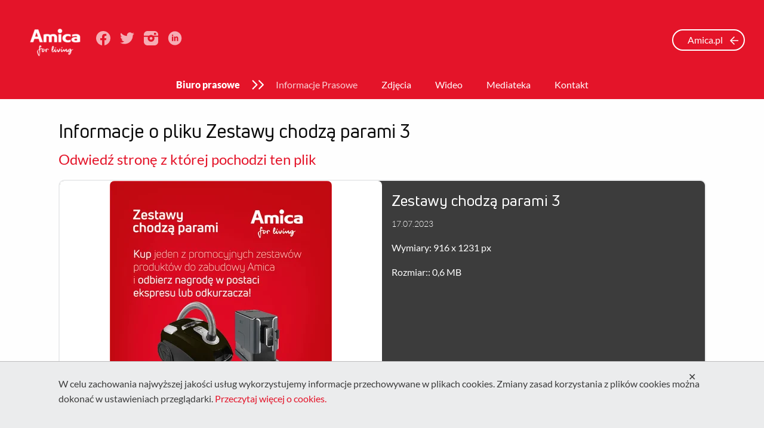

--- FILE ---
content_type: text/html;charset=UTF-8
request_url: https://press.amica.pl/releases/attachment/2525799
body_size: 2231
content:
<!doctype html> <html class="no-js" lang="pl"> <head> <meta charset="utf-8"/> <meta name="theme-color" content="#FFF"> <link rel="dns-prefetch preconnect" href="https://d2xhqqdaxyaju6.cloudfront.net"/> <meta name="viewport" content="width=device-width,initial-scale=1"/> <meta http-equiv="X-UA-Compatible" content="IE=edge"/>   <link rel="apple-touch-icon" sizes="57x57" href="https://d2xhqqdaxyaju6.cloudfront.net/file/mediakit-s/2072538/45/s-57-75.png"> <link rel="apple-touch-icon" sizes="76x76" href="https://d2xhqqdaxyaju6.cloudfront.net/file/mediakit-s/2072538/45/s-76-76.png"> <link rel="apple-touch-icon" sizes="120x120" href="https://d2xhqqdaxyaju6.cloudfront.net/file/mediakit-s/2072538/45/s-120-120.png"> <link rel="apple-touch-icon" sizes="152x152" href="https://d2xhqqdaxyaju6.cloudfront.net/file/mediakit-s/2072538/45/s-152-152.png"> <link rel="apple-touch-icon" sizes="180x180" href="https://d2xhqqdaxyaju6.cloudfront.net/file/mediakit-s/2072538/45/s-180-180.png"> <link rel="icon" sizes="192x192" href="https://d2xhqqdaxyaju6.cloudfront.net/file/mediakit-s/2072538/45/s-192-192.png"> <link rel="icon" sizes="128x128" href="https://d2xhqqdaxyaju6.cloudfront.net/file/mediakit-s/2072538/45/s-128-128.png">  <script src="https://cdn-netpr.pl/theme/304/220/js/vendor.js"></script> <script defer src="https://cdn-netpr.pl/theme/304/220/js/scripts.js"></script>   <link rel="preload" href="/__system/resource/304/220/fonts/Lato-Regular.woff2" as="font" crossorigin="anonymous"/> <link rel="preload" href="/__system/resource/304/220/fonts/Uni-neue-regular.woff2" as="font" crossorigin="anonymous"/> <style> @font-face {
    font-family: 'Lato';
    font-display: auto;
    src: url('/__system/resource/304/220/fonts/Lato-Light.woff2') format('woff2');
    font-weight: 300;
  }
  @font-face {
    font-family: 'Lato';
    font-display: auto;
    src: url('/__system/resource/304/220/fonts/Lato-Regular.woff2') format('woff2');
    font-weight: 400;
  }
  @font-face {
    font-family: 'Lato';
    font-display: auto;
    src: url('/__system/resource/304/220/fonts/Lato-Bold.woff2') format('woff2');
    font-weight: 500;
  }
  @font-face {
    font-family: 'Lato';
    font-display: auto;
    src: url('/__system/resource/304/220/fonts/Lato-Black.woff2') format('woff2');
    font-weight: 700;
  }
  @font-face {
    font-family: 'uni neue';
    font-display: auto;
    src: url('/__system/resource/304/220/fonts/Uni-neue-light.woff2') format('woff2');
    font-weight: 300;
  }
  @font-face {
    font-family: 'uni neue';
    font-display: auto;
    src: url('/__system/resource/304/220/fonts/Uni-neue-regular.woff2') format('woff2');
    font-weight: 400;
  }
  @font-face {
    font-family: 'uni neue';
    font-display: auto;
    src: url('/__system/resource/304/220/fonts/Uni-neue-bold.woff2') format('woff2');
    font-weight: 700;
  } </style> <link rel="stylesheet" href="https://cdn-netpr.pl/theme/304/220/css/styles.css"/> <title>Zestawy chodzą parami 3 | Biuro prasowe Amica S.A.</title>
<meta name="description" content="">
<!--VvNftJiRc2EmaRo3sy8QfDoUoQ31fDxRylajV8k5OQQ7GdzGcx3tT728g5p4x4j5vDIBBESjj1s7HK11HMjfZ51xZFY1PJ94SDK34NDspOiOj6qtEyV-->
<meta name='theme-color' content='#E41429'><meta property="og:type" content="website" />
<meta property="og:url" content="https://press.amica.pl/releases/attachment/2525799" />
 
 
 
 
 
<meta name="twitter:card" content="summary_large_image">
 
 
 
 </head> <body class="743"> <div class="hide-for-print menu__container menu__container-js"><div class="menu"> <div class="menu__top"> <div class="menu__top--left"> <a href="https://www.amica.pl" class="menu__logo">  <img src="https://cdn-netpr.pl/file/mediakit-s/2041442/40/s-150-70." alt=""/> </a> <div class="menu__socials"> <a href="https://www.facebook.com/amicaAGD" target="_blank" rel="noopener noreferrer" class="menu__socials-item">   <svg class='icon icon--big'  aria-hidden="true" >    <use href='/__system/resource/304/220/img/svg-sprite.svg#image-facebook'></use> </svg> </a> <a href="https://twitter.com/AmicaGroup" target="_blank" rel="noopener noreferrer" class="menu__socials-item">   <svg class='icon icon--big'  aria-hidden="true" >    <use href='/__system/resource/304/220/img/svg-sprite.svg#image-twitter'></use> </svg> </a> <a href="https://www.instagram.com/amicaagd" target="_blank" rel="noopener noreferrer" class="menu__socials-item">   <svg class='icon icon--big'  aria-hidden="true" >    <use href='/__system/resource/304/220/img/svg-sprite.svg#image-instagram'></use> </svg> </a> <a href="https://www.linkedin.com/company/amica-group" target="_blank" rel="noopener noreferrer" class="menu__socials-item">   <svg class='icon icon--big'  aria-hidden="true" >    <use href='/__system/resource/304/220/img/svg-sprite.svg#image-linkedin'></use> </svg> </a> </div> </div> <div class="menu__top--right"> <a href="https://www.amica.pl/" target="_blank" rel="noopener noreferrer" class="menu__amica-homepage-button">Amica.pl   <svg class='icon icon--small'  aria-hidden="true" >    <use href='/__system/resource/304/220/img/svg-sprite.svg#image-arrow-left'></use> </svg> </a>  </div> </div> <div class="menu__links show-for-xlarge">   <div class="menu__link-container"> <a class="menu__link main" href="/"> Biuro prasowe </a>  </div>    <svg class='icon '  aria-hidden="true" >    <use href='/__system/resource/304/220/img/svg-sprite.svg#image-menu-arrows'></use> </svg>   <div class="menu__link-container"> <a class="menu__link " href="/releases"> Informacje Prasowe </a>  </div>   <div class="menu__link-container"> <a class="menu__link " href="/galeria"> Zdjęcia </a>  </div>   <div class="menu__link-container"> <a class="menu__link " href="/video"> Wideo </a>  </div>   <div class="menu__link-container"> <a class="menu__link " href="/mediateka"> Mediateka </a>  </div>   <div class="menu__link-container"> <a class="menu__link " href="/kontakt"> Kontakt </a>  </div>    <span class="target"></span> </div> <div class="menu__links-mobile hide-for-xlarge">  <div class="menu__mobile-header menu-mobile-toggler-js"> <p class="menu__mobile-title">Menu</p> <a href="/" class="menu__mobile-toggler menu__mobile-toggler-js">  <svg class='icon '  aria-hidden="true" >    <use href='/__system/resource/304/220/img/svg-sprite.svg#image-arrow-down'></use> </svg></a> </div> <ul class="menu__mobile-links-container menu__mobile-links-container-js">  <li><a href="/" class="menu__mobile-link">Biuro prasowe</a></li>  <li><a href="/releases" class="menu__mobile-link">Informacje Prasowe</a></li>  <li><a href="/galeria" class="menu__mobile-link">Zdjęcia</a></li>  <li><a href="/video" class="menu__mobile-link">Wideo</a></li>  <li><a href="/mediateka" class="menu__mobile-link">Mediateka</a></li>  <li><a href="/kontakt" class="menu__mobile-link">Kontakt</a></li>  </ul>  </div> </div></div><div class="space">  <div class="medium"></div>  </div><div class="grid-container"><div class="grid-x grid-margin-x grid-margin-y gallery-file"> <div class="cell"> <h1 class="h3">Informacje o pliku Zestawy chodzą parami 3</h1>  <a  href="https://press.amica.pl/releases/816633/amica-startuje-z-promocja-zestawy-chodza-parami"  class="file__back-link">Odwiedź stronę z której pochodzi ten plik</a>  <div class="grid-x file__item"> <div class="cell large-6 grid-x align-middle align-center file__image">    <picture>     <source srcset="https://cdn-netpr.pl/file/attachment-s/2525799/f0/s-700-500." media="(min-width:1200px)">      <source srcset="https://cdn-netpr.pl/file/attachment-s/2525799/f0/s-600-450." media="(min-width:640px)">      <img   src="https://cdn-netpr.pl/file/attachment-s/2525799/f0/s-350-250."    alt="Zestawy chodzą parami 3">    </picture>   </div> <div class="cell large-6 file__details"> <div class="file__description"> <h4>Zestawy chodzą parami 3</h4> <span class="time">17.07.2023</span> <p></p>  <p>Wymiary: 916 x 1231 px</p>   <p>Rozmiar:: 0,6 MB</p>  </div> <div class="grid-x"> <a href=https://cdn-netpr.pl/file/attachment/2525799/f0/zestawy_chodza_parami_3.jpg class="align-right">  <svg class='icon '  aria-hidden="true" >    <use href='/__system/resource/304/220/img/svg-sprite.svg#image-download'></use> </svg></a> </div> </div> </div> </div> </div></div><div class="space">  <div class="medium"></div>  </div><div class="footer"><div class="grid-container"> <div class="grid-x align-justify align-top"> <div class="cell medium-3 large-2 footer__logo show-for-medium">  <img src="https://cdn-netpr.pl/file/mediakit-s/2041442/40/s-230-80." alt="Amica logo"/> </div> <div class="cell medium-4 large-4 footer__socials"> <a href="https://www.facebook.com/amicaAGD" target="_blank" rel="noopener noreferrer" class="footer__socials-item">   <svg class='icon icon--big'  aria-hidden="true" >    <use href='/__system/resource/304/220/img/svg-sprite.svg#image-facebook'></use> </svg> </a> <a href="https://twitter.com/AmicaGroup" target="_blank" rel="noopener noreferrer" class="footer__socials-item">   <svg class='icon icon--big'  aria-hidden="true" >    <use href='/__system/resource/304/220/img/svg-sprite.svg#image-twitter'></use> </svg> </a> <a href="https://www.instagram.com/amicaagd" target="_blank" rel="noopener noreferrer" class="footer__socials-item">   <svg class='icon icon--big'  aria-hidden="true" >    <use href='/__system/resource/304/220/img/svg-sprite.svg#image-instagram'></use> </svg> </a> <a href="https://www.linkedin.com/company/amica-group" target="_blank" rel="noopener noreferrer" class="footer__socials-item">   <svg class='icon icon--big'  aria-hidden="true" >    <use href='/__system/resource/304/220/img/svg-sprite.svg#image-linkedin'></use> </svg> </a> </div> <div class="cell medium-5 large-4 xlarge-3 footer__contact"> <div class="grid-x"> <div class="cell medium-6"> <p>Centrum sersiowe</p> <a href="tel:801801800" class="footer__contact-mobile">801 810 800</a> <a href="tel:672222148" class="footer__contact-mobile">67 22 22 148</a> <p>Koszt wg stawki operatora</p> <div>Pon - Pt</div> <div>8:00 - 16:00</div> </div> <div class="cell medium-6 flex-container align-middle align-center"> <a href="/kontakt" class="button footer__contact-button"> Skontaktuj się   <svg class='icon '  aria-hidden="true" >    <use href='/__system/resource/304/220/img/svg-sprite.svg#image-arrow-right'></use> </svg> </a> </div> </div> </div> </div> <div class="footer__bottom"> <p class="footer__copyrights">© 2026 AMICA</p> </div> </div></div><div class=""><div class="cookies hide" id="cookiePolicy"> <div class="grid-container"> <div class="grid-x grid-margin-x"> <div class="cell small-12 flex-container align-middle cookies__wrap"> <p class="cookies__text"> W celu zachowania najwyższej jakości usług wykorzystujemy informacje przechowywane w plikach cookies. Zmiany zasad korzystania z plików cookies można dokonać w ustawieniach przeglądarki. <a link=https://wszystkoociasteczkach.pl/po-co-sa-ciasteczka/ class="cookie-link-js">Przeczytaj więcej o cookies.</a> <div class="cookies__dismiss" id="cookieDismiss"> &#x2715; </div> </p> </div> </div> </div> </div></div> </body> </html>

--- FILE ---
content_type: text/css
request_url: https://cdn-netpr.pl/theme/304/220/css/styles.css
body_size: 24231
content:
@charset "UTF-8";/*! normalize.css v8.0.0 | MIT License | github.com/necolas/normalize.css */html{line-height:1.15;-webkit-text-size-adjust:100%}body{margin:0}h1{font-size:2em;margin:.67em 0}hr{box-sizing:content-box;height:0;overflow:visible}pre{font-family:monospace,monospace;font-size:1em}a{background-color:transparent}abbr[title]{border-bottom:0;-webkit-text-decoration:underline dotted;text-decoration:underline dotted}b,strong{font-weight:bolder}code,kbd,samp{font-family:monospace,monospace;font-size:1em}small{font-size:80%}sub,sup{font-size:75%;line-height:0;position:relative;vertical-align:baseline}sub{bottom:-.25em}sup{top:-.5em}img{border-style:none}button,input,optgroup,select,textarea{font-family:inherit;font-size:100%;line-height:1.15;margin:0}button,input{overflow:visible}button,select{text-transform:none}[type=button],[type=reset],[type=submit],button{-webkit-appearance:button}[type=button]::-moz-focus-inner,[type=reset]::-moz-focus-inner,[type=submit]::-moz-focus-inner,button::-moz-focus-inner{border-style:none;padding:0}[type=button]:-moz-focusring,[type=reset]:-moz-focusring,[type=submit]:-moz-focusring,button:-moz-focusring{outline:1px dotted ButtonText}fieldset{padding:.35em .75em .625em}legend{box-sizing:border-box;color:inherit;display:table;max-width:100%;padding:0;white-space:normal}progress{vertical-align:baseline}textarea{overflow:auto}[type=checkbox],[type=radio]{box-sizing:border-box;padding:0}[type=number]::-webkit-inner-spin-button,[type=number]::-webkit-outer-spin-button{height:auto}[type=search]{-webkit-appearance:textfield;outline-offset:-2px}[type=search]::-webkit-search-decoration{-webkit-appearance:none}::-webkit-file-upload-button{-webkit-appearance:button;font:inherit}details{display:block}summary{display:list-item}template{display:none}[hidden]{display:none}[data-whatinput=mouse] *,[data-whatinput=mouse] :focus,[data-whatinput=touch] *,[data-whatinput=touch] :focus,[data-whatintent=mouse] *,[data-whatintent=mouse] :focus,[data-whatintent=touch] *,[data-whatintent=touch] :focus{outline:0}[draggable=false]{-webkit-touch-callout:none;-webkit-user-select:none}.foundation-mq{font-family:"small=0em&medium=40em&large=64em&xlarge=75em&xxlarge=90em"}html{box-sizing:border-box;font-size:100%}*,::after,::before{box-sizing:inherit}body{margin:0;padding:0;background:#fefefe;font-family:Lato,Helvetica,Roboto,Arial,sans-serif;font-weight:400;line-height:1.5;color:#0a0a0a;-webkit-font-smoothing:antialiased;-moz-osx-font-smoothing:grayscale}img{display:inline-block;vertical-align:middle;max-width:100%;height:auto;-ms-interpolation-mode:bicubic}textarea{height:auto;min-height:50px;border-radius:0}select{box-sizing:border-box;width:100%;border-radius:0}.map_canvas embed,.map_canvas img,.map_canvas object,.mqa-display embed,.mqa-display img,.mqa-display object{max-width:none!important}button{padding:0;-webkit-appearance:none;appearance:none;border:0;border-radius:0;background:0 0;line-height:1;cursor:auto}[data-whatinput=mouse] button{outline:0}pre{overflow:auto;-webkit-overflow-scrolling:touch}button,input,optgroup,select,textarea{font-family:inherit}.is-visible{display:block!important}.is-hidden{display:none!important}[type=color],[type=date],[type=datetime-local],[type=datetime],[type=email],[type=month],[type=number],[type=password],[type=search],[type=tel],[type=text],[type=time],[type=url],[type=week],textarea{display:block;box-sizing:border-box;width:100%;height:2.4375rem;margin:0 0 1rem;padding:.5rem;border:1px solid #cacaca;border-radius:0;background-color:#fefefe;box-shadow:inset 0 1px 2px rgba(10,10,10,.1);font-family:inherit;font-size:1rem;font-weight:400;line-height:1.5;color:#0a0a0a;transition:box-shadow .5s,border-color .25s ease-in-out;-webkit-appearance:none;appearance:none}[type=color]:focus,[type=date]:focus,[type=datetime-local]:focus,[type=datetime]:focus,[type=email]:focus,[type=month]:focus,[type=number]:focus,[type=password]:focus,[type=search]:focus,[type=tel]:focus,[type=text]:focus,[type=time]:focus,[type=url]:focus,[type=week]:focus,textarea:focus{outline:0;border:1px solid #8a8a8a;background-color:#fefefe;box-shadow:0 0 5px #cacaca;transition:box-shadow .5s,border-color .25s ease-in-out}textarea{max-width:100%}textarea[rows]{height:auto}input:disabled,input[readonly],textarea:disabled,textarea[readonly]{background-color:#e6e6e6;cursor:not-allowed}[type=button],[type=submit]{-webkit-appearance:none;appearance:none;border-radius:0}input[type=search]{box-sizing:border-box}::placeholder{color:#cacaca}[type=checkbox],[type=file],[type=radio]{margin:0 0 1rem}[type=checkbox]+label,[type=radio]+label{display:inline-block;vertical-align:baseline;margin-left:.5rem;margin-right:1rem;margin-bottom:0}[type=checkbox]+label[for],[type=radio]+label[for]{cursor:pointer}label>[type=checkbox],label>[type=radio]{margin-right:.5rem}[type=file]{width:100%}label{display:block;margin:0;font-size:.875rem;font-weight:400;line-height:auto;color:#0a0a0a}label.middle{margin:0 0 1rem;line-height:1.5;padding:.5625rem 0}.help-text{margin-top:-.5rem;font-size:.8125rem;font-style:italic;color:#0a0a0a}.input-group{display:flex;width:100%;margin-bottom:1rem;align-items:stretch}.input-group>:first-child,.input-group>:first-child.input-group-button>*{border-radius:0}.input-group>:last-child,.input-group>:last-child.input-group-button>*{border-radius:0}.input-group-button,.input-group-button a,.input-group-button button,.input-group-button input,.input-group-button label,.input-group-field,.input-group-label{margin:0;white-space:nowrap}.input-group-label{padding:0 1rem;border:1px solid #cacaca;background:#e6e6e6;color:#0a0a0a;text-align:center;white-space:nowrap;display:flex;flex:0 0 auto;align-items:center}.input-group-label:first-child{border-right:0}.input-group-label:last-child{border-left:0}.input-group-field{border-radius:0;flex:1 1 0px;min-width:0}.input-group-button{padding-top:0;padding-bottom:0;text-align:center;display:flex;flex:0 0 auto}.input-group-button a,.input-group-button button,.input-group-button input,.input-group-button label{align-self:stretch;height:auto;padding-top:0;padding-bottom:0;font-size:1rem}fieldset{margin:0;padding:0;border:0}legend{max-width:100%;margin-bottom:.5rem}.fieldset{margin:1.125rem 0;padding:1.25rem;border:1px solid #cacaca}.fieldset legend{margin:0;margin-left:-.1875rem;padding:0 .1875rem}select{height:2.4375rem;margin:0 0 1rem;padding:.5rem;-webkit-appearance:none;appearance:none;border:1px solid #cacaca;border-radius:0;background-color:#fefefe;font-family:inherit;font-size:1rem;font-weight:400;line-height:1.5;color:#0a0a0a;background-image:url('data:image/svg+xml;utf8,<svg xmlns="http://www.w3.org/2000/svg" version="1.1" width="32" height="24" viewBox="0 0 32 24"><polygon points="0,0 32,0 16,24" style="fill: rgb%28138, 138, 138%29"></polygon></svg>');background-origin:content-box;background-position:right -1rem center;background-repeat:no-repeat;background-size:9px 6px;padding-right:1.5rem;transition:box-shadow .5s,border-color .25s ease-in-out}@media screen and (min-width:0\0){select{background-image:url([data-uri])}}select:focus{outline:0;border:1px solid #8a8a8a;background-color:#fefefe;box-shadow:0 0 5px #cacaca;transition:box-shadow .5s,border-color .25s ease-in-out}select:disabled{background-color:#e6e6e6;cursor:not-allowed}select::-ms-expand{display:none}select[multiple]{height:auto;background-image:none}select:not([multiple]){padding-top:0;padding-bottom:0}.is-invalid-input:not(:focus){border-color:#cc4b37;background-color:#f9ecea}.is-invalid-input:not(:focus)::placeholder{color:#cc4b37}.is-invalid-label{color:#cc4b37}.form-error{display:none;margin-top:-.5rem;margin-bottom:1rem;font-size:.75rem;font-weight:700;color:#cc4b37}.form-error.is-visible{display:block}blockquote,dd,div,dl,dt,form,h1,h2,h3,h4,h5,h6,li,ol,p,pre,td,th,ul{margin:0;padding:0}p{margin-bottom:1rem;font-size:inherit;line-height:1.6;text-rendering:optimizeLegibility}em,i{font-style:italic;line-height:inherit}b,strong{font-weight:700;line-height:inherit}small{font-size:80%;line-height:inherit}.form__clause h1,.form__clause h2,.form__clause h3,.form__clause h4,.form__clause h5,.h1,.h2,.h3,.h4,.h5,.h6,h1,h2,h3,h4,h5,h6{font-family:"uni neue",Lato,Helvetica,Roboto,Arial,sans-serif;font-style:normal;font-weight:400;color:inherit;text-rendering:optimizeLegibility}.form__clause h1 small,.form__clause h2 small,.form__clause h3 small,.form__clause h4 small,.form__clause h5 small,.h1 small,.h2 small,.h3 small,.h4 small,.h5 small,.h6 small,h1 small,h2 small,h3 small,h4 small,h5 small,h6 small{line-height:0;color:#cacaca}.h1,h1{font-size:1.5rem;line-height:1.4;margin-top:0;margin-bottom:.5rem}.h2,h2{font-size:1.25rem;line-height:1.4;margin-top:0;margin-bottom:.5rem}.form__clause h1,.h3,h3{font-size:1.1875rem;line-height:1.4;margin-top:0;margin-bottom:.5rem}.form__clause h2,.h4,h4{font-size:1.125rem;line-height:1.4;margin-top:0;margin-bottom:.5rem}.form__clause h3,.h5,h5{font-size:1.0625rem;line-height:1.4;margin-top:0;margin-bottom:.5rem}.form__clause h4,.form__clause h5,.h6,h6{font-size:1rem;line-height:1.4;margin-top:0;margin-bottom:.5rem}@media print,screen and (min-width:40em){.h1,h1{font-size:3rem}.h2,h2{font-size:2.5rem}.form__clause h1,.h3,h3{font-size:1.9375rem}.form__clause h2,.h4,h4{font-size:1.5625rem}.form__clause h3,.h5,h5{font-size:1.25rem}.form__clause h4,.form__clause h5,.h6,h6{font-size:1rem}}a{line-height:inherit;color:#1779ba;text-decoration:none;cursor:pointer}a:focus,a:hover{color:#1468a0}a img{border:0}hr{clear:both;max-width:68.75rem;height:0;margin:1.25rem auto;border-top:0;border-right:0;border-bottom:1px solid #cacaca;border-left:0}dl,ol,ul{margin-bottom:1rem;list-style-position:outside;line-height:1.6}li{font-size:inherit}ul{margin-left:1.25rem;list-style-type:disc}ol{margin-left:1.25rem}ol ol,ol ul,ul ol,ul ul{margin-left:1.25rem;margin-bottom:0}dl{margin-bottom:1rem}dl dt{margin-bottom:.3rem;font-weight:700}blockquote{margin:0 0 1rem;padding:.5625rem 1.25rem 0 1.1875rem;border-left:1px solid #cacaca}blockquote,blockquote p{line-height:1.6;color:#8a8a8a}abbr,abbr[title]{border-bottom:1px dotted #0a0a0a;cursor:help;text-decoration:none}figure{margin:0}kbd{margin:0;padding:.125rem .25rem 0;background-color:#e6e6e6;font-family:Consolas,"Liberation Mono",Courier,monospace;color:#0a0a0a}.subheader{margin-top:.2rem;margin-bottom:.5rem;font-weight:400;line-height:1.4;color:#8a8a8a}.lead{font-size:125%;line-height:1.6}.stat{font-size:2.5rem;line-height:1}p+.stat{margin-top:-1rem}ol.no-bullet,ul.no-bullet{margin-left:0;list-style:none}.cite-block,cite{display:block;color:#8a8a8a;font-size:.8125rem}.cite-block:before,cite:before{content:"— "}.code-inline,code{border:1px solid #cacaca;background-color:#e6e6e6;font-family:Consolas,"Liberation Mono",Courier,monospace;font-weight:400;color:#0a0a0a;display:inline;max-width:100%;word-wrap:break-word;padding:.125rem .3125rem .0625rem}.code-block{border:1px solid #cacaca;background-color:#e6e6e6;font-family:Consolas,"Liberation Mono",Courier,monospace;font-weight:400;color:#0a0a0a;display:block;overflow:auto;white-space:pre;padding:1rem;margin-bottom:1.5rem}.text-left{text-align:left}.text-right{text-align:right}.text-center{text-align:center}.text-justify{text-align:justify}@media print,screen and (min-width:40em){.medium-text-left{text-align:left}.medium-text-right{text-align:right}.medium-text-center{text-align:center}.medium-text-justify{text-align:justify}}@media print,screen and (min-width:64em){.large-text-left{text-align:left}.large-text-right{text-align:right}.large-text-center{text-align:center}.large-text-justify{text-align:justify}}@media screen and (min-width:75em){.xlarge-text-left{text-align:left}.xlarge-text-right{text-align:right}.xlarge-text-center{text-align:center}.xlarge-text-justify{text-align:justify}}@media screen and (min-width:90em){.xxlarge-text-left{text-align:left}.xxlarge-text-right{text-align:right}.xxlarge-text-center{text-align:center}.xxlarge-text-justify{text-align:justify}}.show-for-print{display:none!important}@media print{*{background:0 0!important;color:#000!important;-webkit-print-color-adjust:economy;print-color-adjust:economy;box-shadow:none!important;text-shadow:none!important}.show-for-print{display:block!important}.hide-for-print{display:none!important}table.show-for-print{display:table!important}thead.show-for-print{display:table-header-group!important}tbody.show-for-print{display:table-row-group!important}tr.show-for-print{display:table-row!important}td.show-for-print{display:table-cell!important}th.show-for-print{display:table-cell!important}a,a:visited{text-decoration:underline}a[href]:after{content:" (" attr(href) ")"}.ir a:after,a[href^="#"]:after,a[href^="javascript:"]:after{content:""}abbr[title]:after{content:" (" attr(title) ")"}blockquote,pre{border:1px solid #8a8a8a;page-break-inside:avoid}thead{display:table-header-group}img,tr{page-break-inside:avoid}img{max-width:100%!important}@page{margin:.5cm}h2,h3,p{orphans:3;widows:3}h2,h3{page-break-after:avoid}.print-break-inside{page-break-inside:auto}}.grid-container{padding-right:.46875rem;padding-left:.46875rem;max-width:68.75rem;margin-left:auto;margin-right:auto}@media print,screen and (min-width:40em){.grid-container{padding-right:.46875rem;padding-left:.46875rem}}.grid-container.fluid{padding-right:.46875rem;padding-left:.46875rem;max-width:100%;margin-left:auto;margin-right:auto}@media print,screen and (min-width:40em){.grid-container.fluid{padding-right:.46875rem;padding-left:.46875rem}}.grid-container.full{padding-right:0;padding-left:0;max-width:100%;margin-left:auto;margin-right:auto}.grid-x{display:flex;flex-flow:row wrap}.cell{flex:0 0 auto;min-height:0;min-width:0;width:100%}.cell.auto{flex:1 1 0}.cell.shrink{flex:0 0 auto}.grid-x>.auto{width:auto}.grid-x>.shrink{width:auto}.grid-x>.small-1,.grid-x>.small-10,.grid-x>.small-11,.grid-x>.small-12,.grid-x>.small-2,.grid-x>.small-3,.grid-x>.small-4,.grid-x>.small-5,.grid-x>.small-6,.grid-x>.small-7,.grid-x>.small-8,.grid-x>.small-9,.grid-x>.small-full,.grid-x>.small-shrink{flex-basis:auto}@media print,screen and (min-width:40em){.grid-x>.medium-1,.grid-x>.medium-10,.grid-x>.medium-11,.grid-x>.medium-12,.grid-x>.medium-2,.grid-x>.medium-3,.grid-x>.medium-4,.grid-x>.medium-5,.grid-x>.medium-6,.grid-x>.medium-7,.grid-x>.medium-8,.grid-x>.medium-9,.grid-x>.medium-full,.grid-x>.medium-shrink{flex-basis:auto}}@media print,screen and (min-width:64em){.grid-x>.large-1,.grid-x>.large-10,.grid-x>.large-11,.grid-x>.large-12,.grid-x>.large-2,.grid-x>.large-3,.grid-x>.large-4,.grid-x>.large-5,.grid-x>.large-6,.grid-x>.large-7,.grid-x>.large-8,.grid-x>.large-9,.grid-x>.large-full,.grid-x>.large-shrink{flex-basis:auto}}@media screen and (min-width:75em){.grid-x>.xlarge-1,.grid-x>.xlarge-10,.grid-x>.xlarge-11,.grid-x>.xlarge-12,.grid-x>.xlarge-2,.grid-x>.xlarge-3,.grid-x>.xlarge-4,.grid-x>.xlarge-5,.grid-x>.xlarge-6,.grid-x>.xlarge-7,.grid-x>.xlarge-8,.grid-x>.xlarge-9,.grid-x>.xlarge-full,.grid-x>.xlarge-shrink{flex-basis:auto}}@media screen and (min-width:90em){.grid-x>.xxlarge-1,.grid-x>.xxlarge-10,.grid-x>.xxlarge-11,.grid-x>.xxlarge-12,.grid-x>.xxlarge-2,.grid-x>.xxlarge-3,.grid-x>.xxlarge-4,.grid-x>.xxlarge-5,.grid-x>.xxlarge-6,.grid-x>.xxlarge-7,.grid-x>.xxlarge-8,.grid-x>.xxlarge-9,.grid-x>.xxlarge-full,.grid-x>.xxlarge-shrink{flex-basis:auto}}.grid-x>.small-1,.grid-x>.small-10,.grid-x>.small-11,.grid-x>.small-12,.grid-x>.small-2,.grid-x>.small-3,.grid-x>.small-4,.grid-x>.small-5,.grid-x>.small-6,.grid-x>.small-7,.grid-x>.small-8,.grid-x>.small-9{flex:0 0 auto}.grid-x>.small-1{width:8.3333333333%}.grid-x>.small-2{width:16.6666666667%}.grid-x>.small-3{width:25%}.grid-x>.small-4{width:33.3333333333%}.grid-x>.small-5{width:41.6666666667%}.grid-x>.small-6{width:50%}.grid-x>.small-7{width:58.3333333333%}.grid-x>.small-8{width:66.6666666667%}.grid-x>.small-9{width:75%}.grid-x>.small-10{width:83.3333333333%}.grid-x>.small-11{width:91.6666666667%}.grid-x>.small-12{width:100%}@media print,screen and (min-width:40em){.grid-x>.medium-auto{flex:1 1 0;width:auto}.grid-x>.medium-1,.grid-x>.medium-10,.grid-x>.medium-11,.grid-x>.medium-12,.grid-x>.medium-2,.grid-x>.medium-3,.grid-x>.medium-4,.grid-x>.medium-5,.grid-x>.medium-6,.grid-x>.medium-7,.grid-x>.medium-8,.grid-x>.medium-9,.grid-x>.medium-shrink{flex:0 0 auto}.grid-x>.medium-shrink{width:auto}.grid-x>.medium-1{width:8.3333333333%}.grid-x>.medium-2{width:16.6666666667%}.grid-x>.medium-3{width:25%}.grid-x>.medium-4{width:33.3333333333%}.grid-x>.medium-5{width:41.6666666667%}.grid-x>.medium-6{width:50%}.grid-x>.medium-7{width:58.3333333333%}.grid-x>.medium-8{width:66.6666666667%}.grid-x>.medium-9{width:75%}.grid-x>.medium-10{width:83.3333333333%}.grid-x>.medium-11{width:91.6666666667%}.grid-x>.medium-12{width:100%}}@media print,screen and (min-width:64em){.grid-x>.large-auto{flex:1 1 0;width:auto}.grid-x>.large-1,.grid-x>.large-10,.grid-x>.large-11,.grid-x>.large-12,.grid-x>.large-2,.grid-x>.large-3,.grid-x>.large-4,.grid-x>.large-5,.grid-x>.large-6,.grid-x>.large-7,.grid-x>.large-8,.grid-x>.large-9,.grid-x>.large-shrink{flex:0 0 auto}.grid-x>.large-shrink{width:auto}.grid-x>.large-1{width:8.3333333333%}.grid-x>.large-2{width:16.6666666667%}.grid-x>.large-3{width:25%}.grid-x>.large-4{width:33.3333333333%}.grid-x>.large-5{width:41.6666666667%}.grid-x>.large-6{width:50%}.grid-x>.large-7{width:58.3333333333%}.grid-x>.large-8{width:66.6666666667%}.grid-x>.large-9{width:75%}.grid-x>.large-10{width:83.3333333333%}.grid-x>.large-11{width:91.6666666667%}.grid-x>.large-12{width:100%}}@media screen and (min-width:75em){.grid-x>.xlarge-auto{flex:1 1 0;width:auto}.grid-x>.xlarge-1,.grid-x>.xlarge-10,.grid-x>.xlarge-11,.grid-x>.xlarge-12,.grid-x>.xlarge-2,.grid-x>.xlarge-3,.grid-x>.xlarge-4,.grid-x>.xlarge-5,.grid-x>.xlarge-6,.grid-x>.xlarge-7,.grid-x>.xlarge-8,.grid-x>.xlarge-9,.grid-x>.xlarge-shrink{flex:0 0 auto}.grid-x>.xlarge-shrink{width:auto}.grid-x>.xlarge-1{width:8.3333333333%}.grid-x>.xlarge-2{width:16.6666666667%}.grid-x>.xlarge-3{width:25%}.grid-x>.xlarge-4{width:33.3333333333%}.grid-x>.xlarge-5{width:41.6666666667%}.grid-x>.xlarge-6{width:50%}.grid-x>.xlarge-7{width:58.3333333333%}.grid-x>.xlarge-8{width:66.6666666667%}.grid-x>.xlarge-9{width:75%}.grid-x>.xlarge-10{width:83.3333333333%}.grid-x>.xlarge-11{width:91.6666666667%}.grid-x>.xlarge-12{width:100%}}@media screen and (min-width:90em){.grid-x>.xxlarge-auto{flex:1 1 0;width:auto}.grid-x>.xxlarge-1,.grid-x>.xxlarge-10,.grid-x>.xxlarge-11,.grid-x>.xxlarge-12,.grid-x>.xxlarge-2,.grid-x>.xxlarge-3,.grid-x>.xxlarge-4,.grid-x>.xxlarge-5,.grid-x>.xxlarge-6,.grid-x>.xxlarge-7,.grid-x>.xxlarge-8,.grid-x>.xxlarge-9,.grid-x>.xxlarge-shrink{flex:0 0 auto}.grid-x>.xxlarge-shrink{width:auto}.grid-x>.xxlarge-1{width:8.3333333333%}.grid-x>.xxlarge-2{width:16.6666666667%}.grid-x>.xxlarge-3{width:25%}.grid-x>.xxlarge-4{width:33.3333333333%}.grid-x>.xxlarge-5{width:41.6666666667%}.grid-x>.xxlarge-6{width:50%}.grid-x>.xxlarge-7{width:58.3333333333%}.grid-x>.xxlarge-8{width:66.6666666667%}.grid-x>.xxlarge-9{width:75%}.grid-x>.xxlarge-10{width:83.3333333333%}.grid-x>.xxlarge-11{width:91.6666666667%}.grid-x>.xxlarge-12{width:100%}}.grid-margin-x:not(.grid-x)>.cell{width:auto}.grid-margin-y:not(.grid-y)>.cell{height:auto}.grid-margin-x{margin-left:-.46875rem;margin-right:-.46875rem}@media print,screen and (min-width:40em){.grid-margin-x{margin-left:-.46875rem;margin-right:-.46875rem}}.grid-margin-x>.cell{width:calc(100% - .9375rem);margin-left:.46875rem;margin-right:.46875rem}@media print,screen and (min-width:40em){.grid-margin-x>.cell{width:calc(100% - .9375rem);margin-left:.46875rem;margin-right:.46875rem}}.grid-margin-x>.auto{width:auto}.grid-margin-x>.shrink{width:auto}.grid-margin-x>.small-1{width:calc(8.3333333333% - .9375rem)}.grid-margin-x>.small-2{width:calc(16.6666666667% - .9375rem)}.grid-margin-x>.small-3{width:calc(25% - .9375rem)}.grid-margin-x>.small-4{width:calc(33.3333333333% - .9375rem)}.grid-margin-x>.small-5{width:calc(41.6666666667% - .9375rem)}.grid-margin-x>.small-6{width:calc(50% - .9375rem)}.grid-margin-x>.small-7{width:calc(58.3333333333% - .9375rem)}.grid-margin-x>.small-8{width:calc(66.6666666667% - .9375rem)}.grid-margin-x>.small-9{width:calc(75% - .9375rem)}.grid-margin-x>.small-10{width:calc(83.3333333333% - .9375rem)}.grid-margin-x>.small-11{width:calc(91.6666666667% - .9375rem)}.grid-margin-x>.small-12{width:calc(100% - .9375rem)}@media print,screen and (min-width:40em){.grid-margin-x>.auto{width:auto}.grid-margin-x>.shrink{width:auto}.grid-margin-x>.small-1{width:calc(8.3333333333% - .9375rem)}.grid-margin-x>.small-2{width:calc(16.6666666667% - .9375rem)}.grid-margin-x>.small-3{width:calc(25% - .9375rem)}.grid-margin-x>.small-4{width:calc(33.3333333333% - .9375rem)}.grid-margin-x>.small-5{width:calc(41.6666666667% - .9375rem)}.grid-margin-x>.small-6{width:calc(50% - .9375rem)}.grid-margin-x>.small-7{width:calc(58.3333333333% - .9375rem)}.grid-margin-x>.small-8{width:calc(66.6666666667% - .9375rem)}.grid-margin-x>.small-9{width:calc(75% - .9375rem)}.grid-margin-x>.small-10{width:calc(83.3333333333% - .9375rem)}.grid-margin-x>.small-11{width:calc(91.6666666667% - .9375rem)}.grid-margin-x>.small-12{width:calc(100% - .9375rem)}.grid-margin-x>.medium-auto{width:auto}.grid-margin-x>.medium-shrink{width:auto}.grid-margin-x>.medium-1{width:calc(8.3333333333% - .9375rem)}.grid-margin-x>.medium-2{width:calc(16.6666666667% - .9375rem)}.grid-margin-x>.medium-3{width:calc(25% - .9375rem)}.grid-margin-x>.medium-4{width:calc(33.3333333333% - .9375rem)}.grid-margin-x>.medium-5{width:calc(41.6666666667% - .9375rem)}.grid-margin-x>.medium-6{width:calc(50% - .9375rem)}.grid-margin-x>.medium-7{width:calc(58.3333333333% - .9375rem)}.grid-margin-x>.medium-8{width:calc(66.6666666667% - .9375rem)}.grid-margin-x>.medium-9{width:calc(75% - .9375rem)}.grid-margin-x>.medium-10{width:calc(83.3333333333% - .9375rem)}.grid-margin-x>.medium-11{width:calc(91.6666666667% - .9375rem)}.grid-margin-x>.medium-12{width:calc(100% - .9375rem)}}@media print,screen and (min-width:64em){.grid-margin-x>.large-auto{width:auto}.grid-margin-x>.large-shrink{width:auto}.grid-margin-x>.large-1{width:calc(8.3333333333% - .9375rem)}.grid-margin-x>.large-2{width:calc(16.6666666667% - .9375rem)}.grid-margin-x>.large-3{width:calc(25% - .9375rem)}.grid-margin-x>.large-4{width:calc(33.3333333333% - .9375rem)}.grid-margin-x>.large-5{width:calc(41.6666666667% - .9375rem)}.grid-margin-x>.large-6{width:calc(50% - .9375rem)}.grid-margin-x>.large-7{width:calc(58.3333333333% - .9375rem)}.grid-margin-x>.large-8{width:calc(66.6666666667% - .9375rem)}.grid-margin-x>.large-9{width:calc(75% - .9375rem)}.grid-margin-x>.large-10{width:calc(83.3333333333% - .9375rem)}.grid-margin-x>.large-11{width:calc(91.6666666667% - .9375rem)}.grid-margin-x>.large-12{width:calc(100% - .9375rem)}}@media screen and (min-width:75em){.grid-margin-x>.xlarge-auto{width:auto}.grid-margin-x>.xlarge-shrink{width:auto}.grid-margin-x>.xlarge-1{width:calc(8.3333333333% - .9375rem)}.grid-margin-x>.xlarge-2{width:calc(16.6666666667% - .9375rem)}.grid-margin-x>.xlarge-3{width:calc(25% - .9375rem)}.grid-margin-x>.xlarge-4{width:calc(33.3333333333% - .9375rem)}.grid-margin-x>.xlarge-5{width:calc(41.6666666667% - .9375rem)}.grid-margin-x>.xlarge-6{width:calc(50% - .9375rem)}.grid-margin-x>.xlarge-7{width:calc(58.3333333333% - .9375rem)}.grid-margin-x>.xlarge-8{width:calc(66.6666666667% - .9375rem)}.grid-margin-x>.xlarge-9{width:calc(75% - .9375rem)}.grid-margin-x>.xlarge-10{width:calc(83.3333333333% - .9375rem)}.grid-margin-x>.xlarge-11{width:calc(91.6666666667% - .9375rem)}.grid-margin-x>.xlarge-12{width:calc(100% - .9375rem)}}@media screen and (min-width:90em){.grid-margin-x>.xxlarge-auto{width:auto}.grid-margin-x>.xxlarge-shrink{width:auto}.grid-margin-x>.xxlarge-1{width:calc(8.3333333333% - .9375rem)}.grid-margin-x>.xxlarge-2{width:calc(16.6666666667% - .9375rem)}.grid-margin-x>.xxlarge-3{width:calc(25% - .9375rem)}.grid-margin-x>.xxlarge-4{width:calc(33.3333333333% - .9375rem)}.grid-margin-x>.xxlarge-5{width:calc(41.6666666667% - .9375rem)}.grid-margin-x>.xxlarge-6{width:calc(50% - .9375rem)}.grid-margin-x>.xxlarge-7{width:calc(58.3333333333% - .9375rem)}.grid-margin-x>.xxlarge-8{width:calc(66.6666666667% - .9375rem)}.grid-margin-x>.xxlarge-9{width:calc(75% - .9375rem)}.grid-margin-x>.xxlarge-10{width:calc(83.3333333333% - .9375rem)}.grid-margin-x>.xxlarge-11{width:calc(91.6666666667% - .9375rem)}.grid-margin-x>.xxlarge-12{width:calc(100% - .9375rem)}}.grid-padding-x .grid-padding-x{margin-right:-.46875rem;margin-left:-.46875rem}@media print,screen and (min-width:40em){.grid-padding-x .grid-padding-x{margin-right:-.46875rem;margin-left:-.46875rem}}.grid-container:not(.full)>.grid-padding-x{margin-right:-.46875rem;margin-left:-.46875rem}@media print,screen and (min-width:40em){.grid-container:not(.full)>.grid-padding-x{margin-right:-.46875rem;margin-left:-.46875rem}}.grid-padding-x>.cell{padding-right:.46875rem;padding-left:.46875rem}@media print,screen and (min-width:40em){.grid-padding-x>.cell{padding-right:.46875rem;padding-left:.46875rem}}.small-up-1>.cell{width:100%}.small-up-2>.cell{width:50%}.small-up-3>.cell{width:33.3333333333%}.small-up-4>.cell{width:25%}.small-up-5>.cell{width:20%}.small-up-6>.cell{width:16.6666666667%}.small-up-7>.cell{width:14.2857142857%}.small-up-8>.cell{width:12.5%}@media print,screen and (min-width:40em){.medium-up-1>.cell{width:100%}.medium-up-2>.cell{width:50%}.medium-up-3>.cell{width:33.3333333333%}.medium-up-4>.cell{width:25%}.medium-up-5>.cell{width:20%}.medium-up-6>.cell{width:16.6666666667%}.medium-up-7>.cell{width:14.2857142857%}.medium-up-8>.cell{width:12.5%}}@media print,screen and (min-width:64em){.large-up-1>.cell{width:100%}.large-up-2>.cell{width:50%}.large-up-3>.cell{width:33.3333333333%}.large-up-4>.cell{width:25%}.large-up-5>.cell{width:20%}.large-up-6>.cell{width:16.6666666667%}.large-up-7>.cell{width:14.2857142857%}.large-up-8>.cell{width:12.5%}}@media screen and (min-width:75em){.xlarge-up-1>.cell{width:100%}.xlarge-up-2>.cell{width:50%}.xlarge-up-3>.cell{width:33.3333333333%}.xlarge-up-4>.cell{width:25%}.xlarge-up-5>.cell{width:20%}.xlarge-up-6>.cell{width:16.6666666667%}.xlarge-up-7>.cell{width:14.2857142857%}.xlarge-up-8>.cell{width:12.5%}}@media screen and (min-width:90em){.xxlarge-up-1>.cell{width:100%}.xxlarge-up-2>.cell{width:50%}.xxlarge-up-3>.cell{width:33.3333333333%}.xxlarge-up-4>.cell{width:25%}.xxlarge-up-5>.cell{width:20%}.xxlarge-up-6>.cell{width:16.6666666667%}.xxlarge-up-7>.cell{width:14.2857142857%}.xxlarge-up-8>.cell{width:12.5%}}.grid-margin-x.small-up-1>.cell{width:calc(100% - .9375rem)}.grid-margin-x.small-up-2>.cell{width:calc(50% - .9375rem)}.grid-margin-x.small-up-3>.cell{width:calc(33.3333333333% - .9375rem)}.grid-margin-x.small-up-4>.cell{width:calc(25% - .9375rem)}.grid-margin-x.small-up-5>.cell{width:calc(20% - .9375rem)}.grid-margin-x.small-up-6>.cell{width:calc(16.6666666667% - .9375rem)}.grid-margin-x.small-up-7>.cell{width:calc(14.2857142857% - .9375rem)}.grid-margin-x.small-up-8>.cell{width:calc(12.5% - .9375rem)}@media print,screen and (min-width:40em){.grid-margin-x.small-up-1>.cell{width:calc(100% - .9375rem)}.grid-margin-x.small-up-2>.cell{width:calc(50% - .9375rem)}.grid-margin-x.small-up-3>.cell{width:calc(33.3333333333% - .9375rem)}.grid-margin-x.small-up-4>.cell{width:calc(25% - .9375rem)}.grid-margin-x.small-up-5>.cell{width:calc(20% - .9375rem)}.grid-margin-x.small-up-6>.cell{width:calc(16.6666666667% - .9375rem)}.grid-margin-x.small-up-7>.cell{width:calc(14.2857142857% - .9375rem)}.grid-margin-x.small-up-8>.cell{width:calc(12.5% - .9375rem)}.grid-margin-x.medium-up-1>.cell{width:calc(100% - .9375rem)}.grid-margin-x.medium-up-2>.cell{width:calc(50% - .9375rem)}.grid-margin-x.medium-up-3>.cell{width:calc(33.3333333333% - .9375rem)}.grid-margin-x.medium-up-4>.cell{width:calc(25% - .9375rem)}.grid-margin-x.medium-up-5>.cell{width:calc(20% - .9375rem)}.grid-margin-x.medium-up-6>.cell{width:calc(16.6666666667% - .9375rem)}.grid-margin-x.medium-up-7>.cell{width:calc(14.2857142857% - .9375rem)}.grid-margin-x.medium-up-8>.cell{width:calc(12.5% - .9375rem)}}@media print,screen and (min-width:64em){.grid-margin-x.large-up-1>.cell{width:calc(100% - .9375rem)}.grid-margin-x.large-up-2>.cell{width:calc(50% - .9375rem)}.grid-margin-x.large-up-3>.cell{width:calc(33.3333333333% - .9375rem)}.grid-margin-x.large-up-4>.cell{width:calc(25% - .9375rem)}.grid-margin-x.large-up-5>.cell{width:calc(20% - .9375rem)}.grid-margin-x.large-up-6>.cell{width:calc(16.6666666667% - .9375rem)}.grid-margin-x.large-up-7>.cell{width:calc(14.2857142857% - .9375rem)}.grid-margin-x.large-up-8>.cell{width:calc(12.5% - .9375rem)}}@media screen and (min-width:75em){.grid-margin-x.xlarge-up-1>.cell{width:calc(100% - .9375rem)}.grid-margin-x.xlarge-up-2>.cell{width:calc(50% - .9375rem)}.grid-margin-x.xlarge-up-3>.cell{width:calc(33.3333333333% - .9375rem)}.grid-margin-x.xlarge-up-4>.cell{width:calc(25% - .9375rem)}.grid-margin-x.xlarge-up-5>.cell{width:calc(20% - .9375rem)}.grid-margin-x.xlarge-up-6>.cell{width:calc(16.6666666667% - .9375rem)}.grid-margin-x.xlarge-up-7>.cell{width:calc(14.2857142857% - .9375rem)}.grid-margin-x.xlarge-up-8>.cell{width:calc(12.5% - .9375rem)}}@media screen and (min-width:90em){.grid-margin-x.xxlarge-up-1>.cell{width:calc(100% - .9375rem)}.grid-margin-x.xxlarge-up-2>.cell{width:calc(50% - .9375rem)}.grid-margin-x.xxlarge-up-3>.cell{width:calc(33.3333333333% - .9375rem)}.grid-margin-x.xxlarge-up-4>.cell{width:calc(25% - .9375rem)}.grid-margin-x.xxlarge-up-5>.cell{width:calc(20% - .9375rem)}.grid-margin-x.xxlarge-up-6>.cell{width:calc(16.6666666667% - .9375rem)}.grid-margin-x.xxlarge-up-7>.cell{width:calc(14.2857142857% - .9375rem)}.grid-margin-x.xxlarge-up-8>.cell{width:calc(12.5% - .9375rem)}}.small-margin-collapse{margin-right:0;margin-left:0}.small-margin-collapse>.cell{margin-right:0;margin-left:0}.small-margin-collapse>.small-1{width:8.3333333333%}.small-margin-collapse>.small-2{width:16.6666666667%}.small-margin-collapse>.small-3{width:25%}.small-margin-collapse>.small-4{width:33.3333333333%}.small-margin-collapse>.small-5{width:41.6666666667%}.small-margin-collapse>.small-6{width:50%}.small-margin-collapse>.small-7{width:58.3333333333%}.small-margin-collapse>.small-8{width:66.6666666667%}.small-margin-collapse>.small-9{width:75%}.small-margin-collapse>.small-10{width:83.3333333333%}.small-margin-collapse>.small-11{width:91.6666666667%}.small-margin-collapse>.small-12{width:100%}@media print,screen and (min-width:40em){.small-margin-collapse>.medium-1{width:8.3333333333%}.small-margin-collapse>.medium-2{width:16.6666666667%}.small-margin-collapse>.medium-3{width:25%}.small-margin-collapse>.medium-4{width:33.3333333333%}.small-margin-collapse>.medium-5{width:41.6666666667%}.small-margin-collapse>.medium-6{width:50%}.small-margin-collapse>.medium-7{width:58.3333333333%}.small-margin-collapse>.medium-8{width:66.6666666667%}.small-margin-collapse>.medium-9{width:75%}.small-margin-collapse>.medium-10{width:83.3333333333%}.small-margin-collapse>.medium-11{width:91.6666666667%}.small-margin-collapse>.medium-12{width:100%}}@media print,screen and (min-width:64em){.small-margin-collapse>.large-1{width:8.3333333333%}.small-margin-collapse>.large-2{width:16.6666666667%}.small-margin-collapse>.large-3{width:25%}.small-margin-collapse>.large-4{width:33.3333333333%}.small-margin-collapse>.large-5{width:41.6666666667%}.small-margin-collapse>.large-6{width:50%}.small-margin-collapse>.large-7{width:58.3333333333%}.small-margin-collapse>.large-8{width:66.6666666667%}.small-margin-collapse>.large-9{width:75%}.small-margin-collapse>.large-10{width:83.3333333333%}.small-margin-collapse>.large-11{width:91.6666666667%}.small-margin-collapse>.large-12{width:100%}}@media screen and (min-width:75em){.small-margin-collapse>.xlarge-1{width:8.3333333333%}.small-margin-collapse>.xlarge-2{width:16.6666666667%}.small-margin-collapse>.xlarge-3{width:25%}.small-margin-collapse>.xlarge-4{width:33.3333333333%}.small-margin-collapse>.xlarge-5{width:41.6666666667%}.small-margin-collapse>.xlarge-6{width:50%}.small-margin-collapse>.xlarge-7{width:58.3333333333%}.small-margin-collapse>.xlarge-8{width:66.6666666667%}.small-margin-collapse>.xlarge-9{width:75%}.small-margin-collapse>.xlarge-10{width:83.3333333333%}.small-margin-collapse>.xlarge-11{width:91.6666666667%}.small-margin-collapse>.xlarge-12{width:100%}}@media screen and (min-width:90em){.small-margin-collapse>.xxlarge-1{width:8.3333333333%}.small-margin-collapse>.xxlarge-2{width:16.6666666667%}.small-margin-collapse>.xxlarge-3{width:25%}.small-margin-collapse>.xxlarge-4{width:33.3333333333%}.small-margin-collapse>.xxlarge-5{width:41.6666666667%}.small-margin-collapse>.xxlarge-6{width:50%}.small-margin-collapse>.xxlarge-7{width:58.3333333333%}.small-margin-collapse>.xxlarge-8{width:66.6666666667%}.small-margin-collapse>.xxlarge-9{width:75%}.small-margin-collapse>.xxlarge-10{width:83.3333333333%}.small-margin-collapse>.xxlarge-11{width:91.6666666667%}.small-margin-collapse>.xxlarge-12{width:100%}}.small-padding-collapse{margin-right:0;margin-left:0}.small-padding-collapse>.cell{padding-right:0;padding-left:0}@media print,screen and (min-width:40em){.medium-margin-collapse{margin-right:0;margin-left:0}.medium-margin-collapse>.cell{margin-right:0;margin-left:0}}@media print,screen and (min-width:40em){.medium-margin-collapse>.small-1{width:8.3333333333%}.medium-margin-collapse>.small-2{width:16.6666666667%}.medium-margin-collapse>.small-3{width:25%}.medium-margin-collapse>.small-4{width:33.3333333333%}.medium-margin-collapse>.small-5{width:41.6666666667%}.medium-margin-collapse>.small-6{width:50%}.medium-margin-collapse>.small-7{width:58.3333333333%}.medium-margin-collapse>.small-8{width:66.6666666667%}.medium-margin-collapse>.small-9{width:75%}.medium-margin-collapse>.small-10{width:83.3333333333%}.medium-margin-collapse>.small-11{width:91.6666666667%}.medium-margin-collapse>.small-12{width:100%}}@media print,screen and (min-width:40em){.medium-margin-collapse>.medium-1{width:8.3333333333%}.medium-margin-collapse>.medium-2{width:16.6666666667%}.medium-margin-collapse>.medium-3{width:25%}.medium-margin-collapse>.medium-4{width:33.3333333333%}.medium-margin-collapse>.medium-5{width:41.6666666667%}.medium-margin-collapse>.medium-6{width:50%}.medium-margin-collapse>.medium-7{width:58.3333333333%}.medium-margin-collapse>.medium-8{width:66.6666666667%}.medium-margin-collapse>.medium-9{width:75%}.medium-margin-collapse>.medium-10{width:83.3333333333%}.medium-margin-collapse>.medium-11{width:91.6666666667%}.medium-margin-collapse>.medium-12{width:100%}}@media print,screen and (min-width:64em){.medium-margin-collapse>.large-1{width:8.3333333333%}.medium-margin-collapse>.large-2{width:16.6666666667%}.medium-margin-collapse>.large-3{width:25%}.medium-margin-collapse>.large-4{width:33.3333333333%}.medium-margin-collapse>.large-5{width:41.6666666667%}.medium-margin-collapse>.large-6{width:50%}.medium-margin-collapse>.large-7{width:58.3333333333%}.medium-margin-collapse>.large-8{width:66.6666666667%}.medium-margin-collapse>.large-9{width:75%}.medium-margin-collapse>.large-10{width:83.3333333333%}.medium-margin-collapse>.large-11{width:91.6666666667%}.medium-margin-collapse>.large-12{width:100%}}@media screen and (min-width:75em){.medium-margin-collapse>.xlarge-1{width:8.3333333333%}.medium-margin-collapse>.xlarge-2{width:16.6666666667%}.medium-margin-collapse>.xlarge-3{width:25%}.medium-margin-collapse>.xlarge-4{width:33.3333333333%}.medium-margin-collapse>.xlarge-5{width:41.6666666667%}.medium-margin-collapse>.xlarge-6{width:50%}.medium-margin-collapse>.xlarge-7{width:58.3333333333%}.medium-margin-collapse>.xlarge-8{width:66.6666666667%}.medium-margin-collapse>.xlarge-9{width:75%}.medium-margin-collapse>.xlarge-10{width:83.3333333333%}.medium-margin-collapse>.xlarge-11{width:91.6666666667%}.medium-margin-collapse>.xlarge-12{width:100%}}@media screen and (min-width:90em){.medium-margin-collapse>.xxlarge-1{width:8.3333333333%}.medium-margin-collapse>.xxlarge-2{width:16.6666666667%}.medium-margin-collapse>.xxlarge-3{width:25%}.medium-margin-collapse>.xxlarge-4{width:33.3333333333%}.medium-margin-collapse>.xxlarge-5{width:41.6666666667%}.medium-margin-collapse>.xxlarge-6{width:50%}.medium-margin-collapse>.xxlarge-7{width:58.3333333333%}.medium-margin-collapse>.xxlarge-8{width:66.6666666667%}.medium-margin-collapse>.xxlarge-9{width:75%}.medium-margin-collapse>.xxlarge-10{width:83.3333333333%}.medium-margin-collapse>.xxlarge-11{width:91.6666666667%}.medium-margin-collapse>.xxlarge-12{width:100%}}@media print,screen and (min-width:40em){.medium-padding-collapse{margin-right:0;margin-left:0}.medium-padding-collapse>.cell{padding-right:0;padding-left:0}}@media print,screen and (min-width:64em){.large-margin-collapse{margin-right:0;margin-left:0}.large-margin-collapse>.cell{margin-right:0;margin-left:0}}@media print,screen and (min-width:64em){.large-margin-collapse>.small-1{width:8.3333333333%}.large-margin-collapse>.small-2{width:16.6666666667%}.large-margin-collapse>.small-3{width:25%}.large-margin-collapse>.small-4{width:33.3333333333%}.large-margin-collapse>.small-5{width:41.6666666667%}.large-margin-collapse>.small-6{width:50%}.large-margin-collapse>.small-7{width:58.3333333333%}.large-margin-collapse>.small-8{width:66.6666666667%}.large-margin-collapse>.small-9{width:75%}.large-margin-collapse>.small-10{width:83.3333333333%}.large-margin-collapse>.small-11{width:91.6666666667%}.large-margin-collapse>.small-12{width:100%}}@media print,screen and (min-width:64em){.large-margin-collapse>.medium-1{width:8.3333333333%}.large-margin-collapse>.medium-2{width:16.6666666667%}.large-margin-collapse>.medium-3{width:25%}.large-margin-collapse>.medium-4{width:33.3333333333%}.large-margin-collapse>.medium-5{width:41.6666666667%}.large-margin-collapse>.medium-6{width:50%}.large-margin-collapse>.medium-7{width:58.3333333333%}.large-margin-collapse>.medium-8{width:66.6666666667%}.large-margin-collapse>.medium-9{width:75%}.large-margin-collapse>.medium-10{width:83.3333333333%}.large-margin-collapse>.medium-11{width:91.6666666667%}.large-margin-collapse>.medium-12{width:100%}}@media print,screen and (min-width:64em){.large-margin-collapse>.large-1{width:8.3333333333%}.large-margin-collapse>.large-2{width:16.6666666667%}.large-margin-collapse>.large-3{width:25%}.large-margin-collapse>.large-4{width:33.3333333333%}.large-margin-collapse>.large-5{width:41.6666666667%}.large-margin-collapse>.large-6{width:50%}.large-margin-collapse>.large-7{width:58.3333333333%}.large-margin-collapse>.large-8{width:66.6666666667%}.large-margin-collapse>.large-9{width:75%}.large-margin-collapse>.large-10{width:83.3333333333%}.large-margin-collapse>.large-11{width:91.6666666667%}.large-margin-collapse>.large-12{width:100%}}@media screen and (min-width:75em){.large-margin-collapse>.xlarge-1{width:8.3333333333%}.large-margin-collapse>.xlarge-2{width:16.6666666667%}.large-margin-collapse>.xlarge-3{width:25%}.large-margin-collapse>.xlarge-4{width:33.3333333333%}.large-margin-collapse>.xlarge-5{width:41.6666666667%}.large-margin-collapse>.xlarge-6{width:50%}.large-margin-collapse>.xlarge-7{width:58.3333333333%}.large-margin-collapse>.xlarge-8{width:66.6666666667%}.large-margin-collapse>.xlarge-9{width:75%}.large-margin-collapse>.xlarge-10{width:83.3333333333%}.large-margin-collapse>.xlarge-11{width:91.6666666667%}.large-margin-collapse>.xlarge-12{width:100%}}@media screen and (min-width:90em){.large-margin-collapse>.xxlarge-1{width:8.3333333333%}.large-margin-collapse>.xxlarge-2{width:16.6666666667%}.large-margin-collapse>.xxlarge-3{width:25%}.large-margin-collapse>.xxlarge-4{width:33.3333333333%}.large-margin-collapse>.xxlarge-5{width:41.6666666667%}.large-margin-collapse>.xxlarge-6{width:50%}.large-margin-collapse>.xxlarge-7{width:58.3333333333%}.large-margin-collapse>.xxlarge-8{width:66.6666666667%}.large-margin-collapse>.xxlarge-9{width:75%}.large-margin-collapse>.xxlarge-10{width:83.3333333333%}.large-margin-collapse>.xxlarge-11{width:91.6666666667%}.large-margin-collapse>.xxlarge-12{width:100%}}@media print,screen and (min-width:64em){.large-padding-collapse{margin-right:0;margin-left:0}.large-padding-collapse>.cell{padding-right:0;padding-left:0}}@media screen and (min-width:75em){.xlarge-margin-collapse{margin-right:0;margin-left:0}.xlarge-margin-collapse>.cell{margin-right:0;margin-left:0}}@media screen and (min-width:75em){.xlarge-margin-collapse>.small-1{width:8.3333333333%}.xlarge-margin-collapse>.small-2{width:16.6666666667%}.xlarge-margin-collapse>.small-3{width:25%}.xlarge-margin-collapse>.small-4{width:33.3333333333%}.xlarge-margin-collapse>.small-5{width:41.6666666667%}.xlarge-margin-collapse>.small-6{width:50%}.xlarge-margin-collapse>.small-7{width:58.3333333333%}.xlarge-margin-collapse>.small-8{width:66.6666666667%}.xlarge-margin-collapse>.small-9{width:75%}.xlarge-margin-collapse>.small-10{width:83.3333333333%}.xlarge-margin-collapse>.small-11{width:91.6666666667%}.xlarge-margin-collapse>.small-12{width:100%}}@media screen and (min-width:75em){.xlarge-margin-collapse>.medium-1{width:8.3333333333%}.xlarge-margin-collapse>.medium-2{width:16.6666666667%}.xlarge-margin-collapse>.medium-3{width:25%}.xlarge-margin-collapse>.medium-4{width:33.3333333333%}.xlarge-margin-collapse>.medium-5{width:41.6666666667%}.xlarge-margin-collapse>.medium-6{width:50%}.xlarge-margin-collapse>.medium-7{width:58.3333333333%}.xlarge-margin-collapse>.medium-8{width:66.6666666667%}.xlarge-margin-collapse>.medium-9{width:75%}.xlarge-margin-collapse>.medium-10{width:83.3333333333%}.xlarge-margin-collapse>.medium-11{width:91.6666666667%}.xlarge-margin-collapse>.medium-12{width:100%}}@media screen and (min-width:75em){.xlarge-margin-collapse>.large-1{width:8.3333333333%}.xlarge-margin-collapse>.large-2{width:16.6666666667%}.xlarge-margin-collapse>.large-3{width:25%}.xlarge-margin-collapse>.large-4{width:33.3333333333%}.xlarge-margin-collapse>.large-5{width:41.6666666667%}.xlarge-margin-collapse>.large-6{width:50%}.xlarge-margin-collapse>.large-7{width:58.3333333333%}.xlarge-margin-collapse>.large-8{width:66.6666666667%}.xlarge-margin-collapse>.large-9{width:75%}.xlarge-margin-collapse>.large-10{width:83.3333333333%}.xlarge-margin-collapse>.large-11{width:91.6666666667%}.xlarge-margin-collapse>.large-12{width:100%}}@media screen and (min-width:75em){.xlarge-margin-collapse>.xlarge-1{width:8.3333333333%}.xlarge-margin-collapse>.xlarge-2{width:16.6666666667%}.xlarge-margin-collapse>.xlarge-3{width:25%}.xlarge-margin-collapse>.xlarge-4{width:33.3333333333%}.xlarge-margin-collapse>.xlarge-5{width:41.6666666667%}.xlarge-margin-collapse>.xlarge-6{width:50%}.xlarge-margin-collapse>.xlarge-7{width:58.3333333333%}.xlarge-margin-collapse>.xlarge-8{width:66.6666666667%}.xlarge-margin-collapse>.xlarge-9{width:75%}.xlarge-margin-collapse>.xlarge-10{width:83.3333333333%}.xlarge-margin-collapse>.xlarge-11{width:91.6666666667%}.xlarge-margin-collapse>.xlarge-12{width:100%}}@media screen and (min-width:90em){.xlarge-margin-collapse>.xxlarge-1{width:8.3333333333%}.xlarge-margin-collapse>.xxlarge-2{width:16.6666666667%}.xlarge-margin-collapse>.xxlarge-3{width:25%}.xlarge-margin-collapse>.xxlarge-4{width:33.3333333333%}.xlarge-margin-collapse>.xxlarge-5{width:41.6666666667%}.xlarge-margin-collapse>.xxlarge-6{width:50%}.xlarge-margin-collapse>.xxlarge-7{width:58.3333333333%}.xlarge-margin-collapse>.xxlarge-8{width:66.6666666667%}.xlarge-margin-collapse>.xxlarge-9{width:75%}.xlarge-margin-collapse>.xxlarge-10{width:83.3333333333%}.xlarge-margin-collapse>.xxlarge-11{width:91.6666666667%}.xlarge-margin-collapse>.xxlarge-12{width:100%}}@media screen and (min-width:75em){.xlarge-padding-collapse{margin-right:0;margin-left:0}.xlarge-padding-collapse>.cell{padding-right:0;padding-left:0}}@media screen and (min-width:90em){.xxlarge-margin-collapse{margin-right:0;margin-left:0}.xxlarge-margin-collapse>.cell{margin-right:0;margin-left:0}}@media screen and (min-width:90em){.xxlarge-margin-collapse>.small-1{width:8.3333333333%}.xxlarge-margin-collapse>.small-2{width:16.6666666667%}.xxlarge-margin-collapse>.small-3{width:25%}.xxlarge-margin-collapse>.small-4{width:33.3333333333%}.xxlarge-margin-collapse>.small-5{width:41.6666666667%}.xxlarge-margin-collapse>.small-6{width:50%}.xxlarge-margin-collapse>.small-7{width:58.3333333333%}.xxlarge-margin-collapse>.small-8{width:66.6666666667%}.xxlarge-margin-collapse>.small-9{width:75%}.xxlarge-margin-collapse>.small-10{width:83.3333333333%}.xxlarge-margin-collapse>.small-11{width:91.6666666667%}.xxlarge-margin-collapse>.small-12{width:100%}}@media screen and (min-width:90em){.xxlarge-margin-collapse>.medium-1{width:8.3333333333%}.xxlarge-margin-collapse>.medium-2{width:16.6666666667%}.xxlarge-margin-collapse>.medium-3{width:25%}.xxlarge-margin-collapse>.medium-4{width:33.3333333333%}.xxlarge-margin-collapse>.medium-5{width:41.6666666667%}.xxlarge-margin-collapse>.medium-6{width:50%}.xxlarge-margin-collapse>.medium-7{width:58.3333333333%}.xxlarge-margin-collapse>.medium-8{width:66.6666666667%}.xxlarge-margin-collapse>.medium-9{width:75%}.xxlarge-margin-collapse>.medium-10{width:83.3333333333%}.xxlarge-margin-collapse>.medium-11{width:91.6666666667%}.xxlarge-margin-collapse>.medium-12{width:100%}}@media screen and (min-width:90em){.xxlarge-margin-collapse>.large-1{width:8.3333333333%}.xxlarge-margin-collapse>.large-2{width:16.6666666667%}.xxlarge-margin-collapse>.large-3{width:25%}.xxlarge-margin-collapse>.large-4{width:33.3333333333%}.xxlarge-margin-collapse>.large-5{width:41.6666666667%}.xxlarge-margin-collapse>.large-6{width:50%}.xxlarge-margin-collapse>.large-7{width:58.3333333333%}.xxlarge-margin-collapse>.large-8{width:66.6666666667%}.xxlarge-margin-collapse>.large-9{width:75%}.xxlarge-margin-collapse>.large-10{width:83.3333333333%}.xxlarge-margin-collapse>.large-11{width:91.6666666667%}.xxlarge-margin-collapse>.large-12{width:100%}}@media screen and (min-width:90em){.xxlarge-margin-collapse>.xlarge-1{width:8.3333333333%}.xxlarge-margin-collapse>.xlarge-2{width:16.6666666667%}.xxlarge-margin-collapse>.xlarge-3{width:25%}.xxlarge-margin-collapse>.xlarge-4{width:33.3333333333%}.xxlarge-margin-collapse>.xlarge-5{width:41.6666666667%}.xxlarge-margin-collapse>.xlarge-6{width:50%}.xxlarge-margin-collapse>.xlarge-7{width:58.3333333333%}.xxlarge-margin-collapse>.xlarge-8{width:66.6666666667%}.xxlarge-margin-collapse>.xlarge-9{width:75%}.xxlarge-margin-collapse>.xlarge-10{width:83.3333333333%}.xxlarge-margin-collapse>.xlarge-11{width:91.6666666667%}.xxlarge-margin-collapse>.xlarge-12{width:100%}}@media screen and (min-width:90em){.xxlarge-margin-collapse>.xxlarge-1{width:8.3333333333%}.xxlarge-margin-collapse>.xxlarge-2{width:16.6666666667%}.xxlarge-margin-collapse>.xxlarge-3{width:25%}.xxlarge-margin-collapse>.xxlarge-4{width:33.3333333333%}.xxlarge-margin-collapse>.xxlarge-5{width:41.6666666667%}.xxlarge-margin-collapse>.xxlarge-6{width:50%}.xxlarge-margin-collapse>.xxlarge-7{width:58.3333333333%}.xxlarge-margin-collapse>.xxlarge-8{width:66.6666666667%}.xxlarge-margin-collapse>.xxlarge-9{width:75%}.xxlarge-margin-collapse>.xxlarge-10{width:83.3333333333%}.xxlarge-margin-collapse>.xxlarge-11{width:91.6666666667%}.xxlarge-margin-collapse>.xxlarge-12{width:100%}}@media screen and (min-width:90em){.xxlarge-padding-collapse{margin-right:0;margin-left:0}.xxlarge-padding-collapse>.cell{padding-right:0;padding-left:0}}.small-offset-0{margin-left:0}.grid-margin-x>.small-offset-0{margin-left:calc(0% + .9375rem / 2)}.small-offset-1{margin-left:8.3333333333%}.grid-margin-x>.small-offset-1{margin-left:calc(8.3333333333% + .9375rem / 2)}.small-offset-2{margin-left:16.6666666667%}.grid-margin-x>.small-offset-2{margin-left:calc(16.6666666667% + .9375rem / 2)}.small-offset-3{margin-left:25%}.grid-margin-x>.small-offset-3{margin-left:calc(25% + .9375rem / 2)}.small-offset-4{margin-left:33.3333333333%}.grid-margin-x>.small-offset-4{margin-left:calc(33.3333333333% + .9375rem / 2)}.small-offset-5{margin-left:41.6666666667%}.grid-margin-x>.small-offset-5{margin-left:calc(41.6666666667% + .9375rem / 2)}.small-offset-6{margin-left:50%}.grid-margin-x>.small-offset-6{margin-left:calc(50% + .9375rem / 2)}.small-offset-7{margin-left:58.3333333333%}.grid-margin-x>.small-offset-7{margin-left:calc(58.3333333333% + .9375rem / 2)}.small-offset-8{margin-left:66.6666666667%}.grid-margin-x>.small-offset-8{margin-left:calc(66.6666666667% + .9375rem / 2)}.small-offset-9{margin-left:75%}.grid-margin-x>.small-offset-9{margin-left:calc(75% + .9375rem / 2)}.small-offset-10{margin-left:83.3333333333%}.grid-margin-x>.small-offset-10{margin-left:calc(83.3333333333% + .9375rem / 2)}.small-offset-11{margin-left:91.6666666667%}.grid-margin-x>.small-offset-11{margin-left:calc(91.6666666667% + .9375rem / 2)}@media print,screen and (min-width:40em){.medium-offset-0{margin-left:0}.grid-margin-x>.medium-offset-0{margin-left:calc(0% + .9375rem / 2)}.medium-offset-1{margin-left:8.3333333333%}.grid-margin-x>.medium-offset-1{margin-left:calc(8.3333333333% + .9375rem / 2)}.medium-offset-2{margin-left:16.6666666667%}.grid-margin-x>.medium-offset-2{margin-left:calc(16.6666666667% + .9375rem / 2)}.medium-offset-3{margin-left:25%}.grid-margin-x>.medium-offset-3{margin-left:calc(25% + .9375rem / 2)}.medium-offset-4{margin-left:33.3333333333%}.grid-margin-x>.medium-offset-4{margin-left:calc(33.3333333333% + .9375rem / 2)}.medium-offset-5{margin-left:41.6666666667%}.grid-margin-x>.medium-offset-5{margin-left:calc(41.6666666667% + .9375rem / 2)}.medium-offset-6{margin-left:50%}.grid-margin-x>.medium-offset-6{margin-left:calc(50% + .9375rem / 2)}.medium-offset-7{margin-left:58.3333333333%}.grid-margin-x>.medium-offset-7{margin-left:calc(58.3333333333% + .9375rem / 2)}.medium-offset-8{margin-left:66.6666666667%}.grid-margin-x>.medium-offset-8{margin-left:calc(66.6666666667% + .9375rem / 2)}.medium-offset-9{margin-left:75%}.grid-margin-x>.medium-offset-9{margin-left:calc(75% + .9375rem / 2)}.medium-offset-10{margin-left:83.3333333333%}.grid-margin-x>.medium-offset-10{margin-left:calc(83.3333333333% + .9375rem / 2)}.medium-offset-11{margin-left:91.6666666667%}.grid-margin-x>.medium-offset-11{margin-left:calc(91.6666666667% + .9375rem / 2)}}@media print,screen and (min-width:64em){.large-offset-0{margin-left:0}.grid-margin-x>.large-offset-0{margin-left:calc(0% + .9375rem / 2)}.large-offset-1{margin-left:8.3333333333%}.grid-margin-x>.large-offset-1{margin-left:calc(8.3333333333% + .9375rem / 2)}.large-offset-2{margin-left:16.6666666667%}.grid-margin-x>.large-offset-2{margin-left:calc(16.6666666667% + .9375rem / 2)}.large-offset-3{margin-left:25%}.grid-margin-x>.large-offset-3{margin-left:calc(25% + .9375rem / 2)}.large-offset-4{margin-left:33.3333333333%}.grid-margin-x>.large-offset-4{margin-left:calc(33.3333333333% + .9375rem / 2)}.large-offset-5{margin-left:41.6666666667%}.grid-margin-x>.large-offset-5{margin-left:calc(41.6666666667% + .9375rem / 2)}.large-offset-6{margin-left:50%}.grid-margin-x>.large-offset-6{margin-left:calc(50% + .9375rem / 2)}.large-offset-7{margin-left:58.3333333333%}.grid-margin-x>.large-offset-7{margin-left:calc(58.3333333333% + .9375rem / 2)}.large-offset-8{margin-left:66.6666666667%}.grid-margin-x>.large-offset-8{margin-left:calc(66.6666666667% + .9375rem / 2)}.large-offset-9{margin-left:75%}.grid-margin-x>.large-offset-9{margin-left:calc(75% + .9375rem / 2)}.large-offset-10{margin-left:83.3333333333%}.grid-margin-x>.large-offset-10{margin-left:calc(83.3333333333% + .9375rem / 2)}.large-offset-11{margin-left:91.6666666667%}.grid-margin-x>.large-offset-11{margin-left:calc(91.6666666667% + .9375rem / 2)}}@media screen and (min-width:75em){.xlarge-offset-0{margin-left:0}.grid-margin-x>.xlarge-offset-0{margin-left:calc(0% + .9375rem / 2)}.xlarge-offset-1{margin-left:8.3333333333%}.grid-margin-x>.xlarge-offset-1{margin-left:calc(8.3333333333% + .9375rem / 2)}.xlarge-offset-2{margin-left:16.6666666667%}.grid-margin-x>.xlarge-offset-2{margin-left:calc(16.6666666667% + .9375rem / 2)}.xlarge-offset-3{margin-left:25%}.grid-margin-x>.xlarge-offset-3{margin-left:calc(25% + .9375rem / 2)}.xlarge-offset-4{margin-left:33.3333333333%}.grid-margin-x>.xlarge-offset-4{margin-left:calc(33.3333333333% + .9375rem / 2)}.xlarge-offset-5{margin-left:41.6666666667%}.grid-margin-x>.xlarge-offset-5{margin-left:calc(41.6666666667% + .9375rem / 2)}.xlarge-offset-6{margin-left:50%}.grid-margin-x>.xlarge-offset-6{margin-left:calc(50% + .9375rem / 2)}.xlarge-offset-7{margin-left:58.3333333333%}.grid-margin-x>.xlarge-offset-7{margin-left:calc(58.3333333333% + .9375rem / 2)}.xlarge-offset-8{margin-left:66.6666666667%}.grid-margin-x>.xlarge-offset-8{margin-left:calc(66.6666666667% + .9375rem / 2)}.xlarge-offset-9{margin-left:75%}.grid-margin-x>.xlarge-offset-9{margin-left:calc(75% + .9375rem / 2)}.xlarge-offset-10{margin-left:83.3333333333%}.grid-margin-x>.xlarge-offset-10{margin-left:calc(83.3333333333% + .9375rem / 2)}.xlarge-offset-11{margin-left:91.6666666667%}.grid-margin-x>.xlarge-offset-11{margin-left:calc(91.6666666667% + .9375rem / 2)}}@media screen and (min-width:90em){.xxlarge-offset-0{margin-left:0}.grid-margin-x>.xxlarge-offset-0{margin-left:calc(0% + .9375rem / 2)}.xxlarge-offset-1{margin-left:8.3333333333%}.grid-margin-x>.xxlarge-offset-1{margin-left:calc(8.3333333333% + .9375rem / 2)}.xxlarge-offset-2{margin-left:16.6666666667%}.grid-margin-x>.xxlarge-offset-2{margin-left:calc(16.6666666667% + .9375rem / 2)}.xxlarge-offset-3{margin-left:25%}.grid-margin-x>.xxlarge-offset-3{margin-left:calc(25% + .9375rem / 2)}.xxlarge-offset-4{margin-left:33.3333333333%}.grid-margin-x>.xxlarge-offset-4{margin-left:calc(33.3333333333% + .9375rem / 2)}.xxlarge-offset-5{margin-left:41.6666666667%}.grid-margin-x>.xxlarge-offset-5{margin-left:calc(41.6666666667% + .9375rem / 2)}.xxlarge-offset-6{margin-left:50%}.grid-margin-x>.xxlarge-offset-6{margin-left:calc(50% + .9375rem / 2)}.xxlarge-offset-7{margin-left:58.3333333333%}.grid-margin-x>.xxlarge-offset-7{margin-left:calc(58.3333333333% + .9375rem / 2)}.xxlarge-offset-8{margin-left:66.6666666667%}.grid-margin-x>.xxlarge-offset-8{margin-left:calc(66.6666666667% + .9375rem / 2)}.xxlarge-offset-9{margin-left:75%}.grid-margin-x>.xxlarge-offset-9{margin-left:calc(75% + .9375rem / 2)}.xxlarge-offset-10{margin-left:83.3333333333%}.grid-margin-x>.xxlarge-offset-10{margin-left:calc(83.3333333333% + .9375rem / 2)}.xxlarge-offset-11{margin-left:91.6666666667%}.grid-margin-x>.xxlarge-offset-11{margin-left:calc(91.6666666667% + .9375rem / 2)}}.grid-y{display:flex;flex-flow:column nowrap}.grid-y>.cell{height:auto;max-height:none}.grid-y>.auto{height:auto}.grid-y>.shrink{height:auto}.grid-y>.small-1,.grid-y>.small-10,.grid-y>.small-11,.grid-y>.small-12,.grid-y>.small-2,.grid-y>.small-3,.grid-y>.small-4,.grid-y>.small-5,.grid-y>.small-6,.grid-y>.small-7,.grid-y>.small-8,.grid-y>.small-9,.grid-y>.small-full,.grid-y>.small-shrink{flex-basis:auto}@media print,screen and (min-width:40em){.grid-y>.medium-1,.grid-y>.medium-10,.grid-y>.medium-11,.grid-y>.medium-12,.grid-y>.medium-2,.grid-y>.medium-3,.grid-y>.medium-4,.grid-y>.medium-5,.grid-y>.medium-6,.grid-y>.medium-7,.grid-y>.medium-8,.grid-y>.medium-9,.grid-y>.medium-full,.grid-y>.medium-shrink{flex-basis:auto}}@media print,screen and (min-width:64em){.grid-y>.large-1,.grid-y>.large-10,.grid-y>.large-11,.grid-y>.large-12,.grid-y>.large-2,.grid-y>.large-3,.grid-y>.large-4,.grid-y>.large-5,.grid-y>.large-6,.grid-y>.large-7,.grid-y>.large-8,.grid-y>.large-9,.grid-y>.large-full,.grid-y>.large-shrink{flex-basis:auto}}@media screen and (min-width:75em){.grid-y>.xlarge-1,.grid-y>.xlarge-10,.grid-y>.xlarge-11,.grid-y>.xlarge-12,.grid-y>.xlarge-2,.grid-y>.xlarge-3,.grid-y>.xlarge-4,.grid-y>.xlarge-5,.grid-y>.xlarge-6,.grid-y>.xlarge-7,.grid-y>.xlarge-8,.grid-y>.xlarge-9,.grid-y>.xlarge-full,.grid-y>.xlarge-shrink{flex-basis:auto}}@media screen and (min-width:90em){.grid-y>.xxlarge-1,.grid-y>.xxlarge-10,.grid-y>.xxlarge-11,.grid-y>.xxlarge-12,.grid-y>.xxlarge-2,.grid-y>.xxlarge-3,.grid-y>.xxlarge-4,.grid-y>.xxlarge-5,.grid-y>.xxlarge-6,.grid-y>.xxlarge-7,.grid-y>.xxlarge-8,.grid-y>.xxlarge-9,.grid-y>.xxlarge-full,.grid-y>.xxlarge-shrink{flex-basis:auto}}.grid-y>.small-1,.grid-y>.small-10,.grid-y>.small-11,.grid-y>.small-12,.grid-y>.small-2,.grid-y>.small-3,.grid-y>.small-4,.grid-y>.small-5,.grid-y>.small-6,.grid-y>.small-7,.grid-y>.small-8,.grid-y>.small-9{flex:0 0 auto}.grid-y>.small-1{height:8.3333333333%}.grid-y>.small-2{height:16.6666666667%}.grid-y>.small-3{height:25%}.grid-y>.small-4{height:33.3333333333%}.grid-y>.small-5{height:41.6666666667%}.grid-y>.small-6{height:50%}.grid-y>.small-7{height:58.3333333333%}.grid-y>.small-8{height:66.6666666667%}.grid-y>.small-9{height:75%}.grid-y>.small-10{height:83.3333333333%}.grid-y>.small-11{height:91.6666666667%}.grid-y>.small-12{height:100%}@media print,screen and (min-width:40em){.grid-y>.medium-auto{flex:1 1 0;height:auto}.grid-y>.medium-1,.grid-y>.medium-10,.grid-y>.medium-11,.grid-y>.medium-12,.grid-y>.medium-2,.grid-y>.medium-3,.grid-y>.medium-4,.grid-y>.medium-5,.grid-y>.medium-6,.grid-y>.medium-7,.grid-y>.medium-8,.grid-y>.medium-9,.grid-y>.medium-shrink{flex:0 0 auto}.grid-y>.medium-shrink{height:auto}.grid-y>.medium-1{height:8.3333333333%}.grid-y>.medium-2{height:16.6666666667%}.grid-y>.medium-3{height:25%}.grid-y>.medium-4{height:33.3333333333%}.grid-y>.medium-5{height:41.6666666667%}.grid-y>.medium-6{height:50%}.grid-y>.medium-7{height:58.3333333333%}.grid-y>.medium-8{height:66.6666666667%}.grid-y>.medium-9{height:75%}.grid-y>.medium-10{height:83.3333333333%}.grid-y>.medium-11{height:91.6666666667%}.grid-y>.medium-12{height:100%}}@media print,screen and (min-width:64em){.grid-y>.large-auto{flex:1 1 0;height:auto}.grid-y>.large-1,.grid-y>.large-10,.grid-y>.large-11,.grid-y>.large-12,.grid-y>.large-2,.grid-y>.large-3,.grid-y>.large-4,.grid-y>.large-5,.grid-y>.large-6,.grid-y>.large-7,.grid-y>.large-8,.grid-y>.large-9,.grid-y>.large-shrink{flex:0 0 auto}.grid-y>.large-shrink{height:auto}.grid-y>.large-1{height:8.3333333333%}.grid-y>.large-2{height:16.6666666667%}.grid-y>.large-3{height:25%}.grid-y>.large-4{height:33.3333333333%}.grid-y>.large-5{height:41.6666666667%}.grid-y>.large-6{height:50%}.grid-y>.large-7{height:58.3333333333%}.grid-y>.large-8{height:66.6666666667%}.grid-y>.large-9{height:75%}.grid-y>.large-10{height:83.3333333333%}.grid-y>.large-11{height:91.6666666667%}.grid-y>.large-12{height:100%}}@media screen and (min-width:75em){.grid-y>.xlarge-auto{flex:1 1 0;height:auto}.grid-y>.xlarge-1,.grid-y>.xlarge-10,.grid-y>.xlarge-11,.grid-y>.xlarge-12,.grid-y>.xlarge-2,.grid-y>.xlarge-3,.grid-y>.xlarge-4,.grid-y>.xlarge-5,.grid-y>.xlarge-6,.grid-y>.xlarge-7,.grid-y>.xlarge-8,.grid-y>.xlarge-9,.grid-y>.xlarge-shrink{flex:0 0 auto}.grid-y>.xlarge-shrink{height:auto}.grid-y>.xlarge-1{height:8.3333333333%}.grid-y>.xlarge-2{height:16.6666666667%}.grid-y>.xlarge-3{height:25%}.grid-y>.xlarge-4{height:33.3333333333%}.grid-y>.xlarge-5{height:41.6666666667%}.grid-y>.xlarge-6{height:50%}.grid-y>.xlarge-7{height:58.3333333333%}.grid-y>.xlarge-8{height:66.6666666667%}.grid-y>.xlarge-9{height:75%}.grid-y>.xlarge-10{height:83.3333333333%}.grid-y>.xlarge-11{height:91.6666666667%}.grid-y>.xlarge-12{height:100%}}@media screen and (min-width:90em){.grid-y>.xxlarge-auto{flex:1 1 0;height:auto}.grid-y>.xxlarge-1,.grid-y>.xxlarge-10,.grid-y>.xxlarge-11,.grid-y>.xxlarge-12,.grid-y>.xxlarge-2,.grid-y>.xxlarge-3,.grid-y>.xxlarge-4,.grid-y>.xxlarge-5,.grid-y>.xxlarge-6,.grid-y>.xxlarge-7,.grid-y>.xxlarge-8,.grid-y>.xxlarge-9,.grid-y>.xxlarge-shrink{flex:0 0 auto}.grid-y>.xxlarge-shrink{height:auto}.grid-y>.xxlarge-1{height:8.3333333333%}.grid-y>.xxlarge-2{height:16.6666666667%}.grid-y>.xxlarge-3{height:25%}.grid-y>.xxlarge-4{height:33.3333333333%}.grid-y>.xxlarge-5{height:41.6666666667%}.grid-y>.xxlarge-6{height:50%}.grid-y>.xxlarge-7{height:58.3333333333%}.grid-y>.xxlarge-8{height:66.6666666667%}.grid-y>.xxlarge-9{height:75%}.grid-y>.xxlarge-10{height:83.3333333333%}.grid-y>.xxlarge-11{height:91.6666666667%}.grid-y>.xxlarge-12{height:100%}}.grid-padding-y .grid-padding-y{margin-top:-.46875rem;margin-bottom:-.46875rem}@media print,screen and (min-width:40em){.grid-padding-y .grid-padding-y{margin-top:-.46875rem;margin-bottom:-.46875rem}}.grid-padding-y>.cell{padding-top:.46875rem;padding-bottom:.46875rem}@media print,screen and (min-width:40em){.grid-padding-y>.cell{padding-top:.46875rem;padding-bottom:.46875rem}}.grid-margin-y{margin-top:-.46875rem;margin-bottom:-.46875rem}@media print,screen and (min-width:40em){.grid-margin-y{margin-top:-.46875rem;margin-bottom:-.46875rem}}.grid-margin-y>.cell{height:calc(100% - .9375rem);margin-top:.46875rem;margin-bottom:.46875rem}@media print,screen and (min-width:40em){.grid-margin-y>.cell{height:calc(100% - .9375rem);margin-top:.46875rem;margin-bottom:.46875rem}}.grid-margin-y>.auto{height:auto}.grid-margin-y>.shrink{height:auto}.grid-margin-y>.small-1{height:calc(8.3333333333% - .9375rem)}.grid-margin-y>.small-2{height:calc(16.6666666667% - .9375rem)}.grid-margin-y>.small-3{height:calc(25% - .9375rem)}.grid-margin-y>.small-4{height:calc(33.3333333333% - .9375rem)}.grid-margin-y>.small-5{height:calc(41.6666666667% - .9375rem)}.grid-margin-y>.small-6{height:calc(50% - .9375rem)}.grid-margin-y>.small-7{height:calc(58.3333333333% - .9375rem)}.grid-margin-y>.small-8{height:calc(66.6666666667% - .9375rem)}.grid-margin-y>.small-9{height:calc(75% - .9375rem)}.grid-margin-y>.small-10{height:calc(83.3333333333% - .9375rem)}.grid-margin-y>.small-11{height:calc(91.6666666667% - .9375rem)}.grid-margin-y>.small-12{height:calc(100% - .9375rem)}@media print,screen and (min-width:40em){.grid-margin-y>.auto{height:auto}.grid-margin-y>.shrink{height:auto}.grid-margin-y>.small-1{height:calc(8.3333333333% - .9375rem)}.grid-margin-y>.small-2{height:calc(16.6666666667% - .9375rem)}.grid-margin-y>.small-3{height:calc(25% - .9375rem)}.grid-margin-y>.small-4{height:calc(33.3333333333% - .9375rem)}.grid-margin-y>.small-5{height:calc(41.6666666667% - .9375rem)}.grid-margin-y>.small-6{height:calc(50% - .9375rem)}.grid-margin-y>.small-7{height:calc(58.3333333333% - .9375rem)}.grid-margin-y>.small-8{height:calc(66.6666666667% - .9375rem)}.grid-margin-y>.small-9{height:calc(75% - .9375rem)}.grid-margin-y>.small-10{height:calc(83.3333333333% - .9375rem)}.grid-margin-y>.small-11{height:calc(91.6666666667% - .9375rem)}.grid-margin-y>.small-12{height:calc(100% - .9375rem)}.grid-margin-y>.medium-auto{height:auto}.grid-margin-y>.medium-shrink{height:auto}.grid-margin-y>.medium-1{height:calc(8.3333333333% - .9375rem)}.grid-margin-y>.medium-2{height:calc(16.6666666667% - .9375rem)}.grid-margin-y>.medium-3{height:calc(25% - .9375rem)}.grid-margin-y>.medium-4{height:calc(33.3333333333% - .9375rem)}.grid-margin-y>.medium-5{height:calc(41.6666666667% - .9375rem)}.grid-margin-y>.medium-6{height:calc(50% - .9375rem)}.grid-margin-y>.medium-7{height:calc(58.3333333333% - .9375rem)}.grid-margin-y>.medium-8{height:calc(66.6666666667% - .9375rem)}.grid-margin-y>.medium-9{height:calc(75% - .9375rem)}.grid-margin-y>.medium-10{height:calc(83.3333333333% - .9375rem)}.grid-margin-y>.medium-11{height:calc(91.6666666667% - .9375rem)}.grid-margin-y>.medium-12{height:calc(100% - .9375rem)}}@media print,screen and (min-width:64em){.grid-margin-y>.large-auto{height:auto}.grid-margin-y>.large-shrink{height:auto}.grid-margin-y>.large-1{height:calc(8.3333333333% - .9375rem)}.grid-margin-y>.large-2{height:calc(16.6666666667% - .9375rem)}.grid-margin-y>.large-3{height:calc(25% - .9375rem)}.grid-margin-y>.large-4{height:calc(33.3333333333% - .9375rem)}.grid-margin-y>.large-5{height:calc(41.6666666667% - .9375rem)}.grid-margin-y>.large-6{height:calc(50% - .9375rem)}.grid-margin-y>.large-7{height:calc(58.3333333333% - .9375rem)}.grid-margin-y>.large-8{height:calc(66.6666666667% - .9375rem)}.grid-margin-y>.large-9{height:calc(75% - .9375rem)}.grid-margin-y>.large-10{height:calc(83.3333333333% - .9375rem)}.grid-margin-y>.large-11{height:calc(91.6666666667% - .9375rem)}.grid-margin-y>.large-12{height:calc(100% - .9375rem)}}@media screen and (min-width:75em){.grid-margin-y>.xlarge-auto{height:auto}.grid-margin-y>.xlarge-shrink{height:auto}.grid-margin-y>.xlarge-1{height:calc(8.3333333333% - .9375rem)}.grid-margin-y>.xlarge-2{height:calc(16.6666666667% - .9375rem)}.grid-margin-y>.xlarge-3{height:calc(25% - .9375rem)}.grid-margin-y>.xlarge-4{height:calc(33.3333333333% - .9375rem)}.grid-margin-y>.xlarge-5{height:calc(41.6666666667% - .9375rem)}.grid-margin-y>.xlarge-6{height:calc(50% - .9375rem)}.grid-margin-y>.xlarge-7{height:calc(58.3333333333% - .9375rem)}.grid-margin-y>.xlarge-8{height:calc(66.6666666667% - .9375rem)}.grid-margin-y>.xlarge-9{height:calc(75% - .9375rem)}.grid-margin-y>.xlarge-10{height:calc(83.3333333333% - .9375rem)}.grid-margin-y>.xlarge-11{height:calc(91.6666666667% - .9375rem)}.grid-margin-y>.xlarge-12{height:calc(100% - .9375rem)}}@media screen and (min-width:90em){.grid-margin-y>.xxlarge-auto{height:auto}.grid-margin-y>.xxlarge-shrink{height:auto}.grid-margin-y>.xxlarge-1{height:calc(8.3333333333% - .9375rem)}.grid-margin-y>.xxlarge-2{height:calc(16.6666666667% - .9375rem)}.grid-margin-y>.xxlarge-3{height:calc(25% - .9375rem)}.grid-margin-y>.xxlarge-4{height:calc(33.3333333333% - .9375rem)}.grid-margin-y>.xxlarge-5{height:calc(41.6666666667% - .9375rem)}.grid-margin-y>.xxlarge-6{height:calc(50% - .9375rem)}.grid-margin-y>.xxlarge-7{height:calc(58.3333333333% - .9375rem)}.grid-margin-y>.xxlarge-8{height:calc(66.6666666667% - .9375rem)}.grid-margin-y>.xxlarge-9{height:calc(75% - .9375rem)}.grid-margin-y>.xxlarge-10{height:calc(83.3333333333% - .9375rem)}.grid-margin-y>.xxlarge-11{height:calc(91.6666666667% - .9375rem)}.grid-margin-y>.xxlarge-12{height:calc(100% - .9375rem)}}.grid-frame{overflow:hidden;position:relative;flex-wrap:nowrap;align-items:stretch;width:100vw}.cell .grid-frame{width:100%}.cell-block{overflow-x:auto;max-width:100%;-webkit-overflow-scrolling:touch;-ms-overflow-style:-ms-autohiding-scrollbar}.cell-block-y{overflow-y:auto;max-height:100%;min-height:100%;-webkit-overflow-scrolling:touch;-ms-overflow-style:-ms-autohiding-scrollbar}.cell-block-container{display:flex;flex-direction:column;max-height:100%}.cell-block-container>.grid-x{max-height:100%;flex-wrap:nowrap}@media print,screen and (min-width:40em){.medium-grid-frame{overflow:hidden;position:relative;flex-wrap:nowrap;align-items:stretch;width:100vw}.cell .medium-grid-frame{width:100%}.medium-cell-block{overflow-x:auto;max-width:100%;-webkit-overflow-scrolling:touch;-ms-overflow-style:-ms-autohiding-scrollbar}.medium-cell-block-container{display:flex;flex-direction:column;max-height:100%}.medium-cell-block-container>.grid-x{max-height:100%;flex-wrap:nowrap}.medium-cell-block-y{overflow-y:auto;max-height:100%;min-height:100%;-webkit-overflow-scrolling:touch;-ms-overflow-style:-ms-autohiding-scrollbar}}@media print,screen and (min-width:64em){.large-grid-frame{overflow:hidden;position:relative;flex-wrap:nowrap;align-items:stretch;width:100vw}.cell .large-grid-frame{width:100%}.large-cell-block{overflow-x:auto;max-width:100%;-webkit-overflow-scrolling:touch;-ms-overflow-style:-ms-autohiding-scrollbar}.large-cell-block-container{display:flex;flex-direction:column;max-height:100%}.large-cell-block-container>.grid-x{max-height:100%;flex-wrap:nowrap}.large-cell-block-y{overflow-y:auto;max-height:100%;min-height:100%;-webkit-overflow-scrolling:touch;-ms-overflow-style:-ms-autohiding-scrollbar}}@media screen and (min-width:75em){.xlarge-grid-frame{overflow:hidden;position:relative;flex-wrap:nowrap;align-items:stretch;width:100vw}.cell .xlarge-grid-frame{width:100%}.xlarge-cell-block{overflow-x:auto;max-width:100%;-webkit-overflow-scrolling:touch;-ms-overflow-style:-ms-autohiding-scrollbar}.xlarge-cell-block-container{display:flex;flex-direction:column;max-height:100%}.xlarge-cell-block-container>.grid-x{max-height:100%;flex-wrap:nowrap}.xlarge-cell-block-y{overflow-y:auto;max-height:100%;min-height:100%;-webkit-overflow-scrolling:touch;-ms-overflow-style:-ms-autohiding-scrollbar}}@media screen and (min-width:90em){.xxlarge-grid-frame{overflow:hidden;position:relative;flex-wrap:nowrap;align-items:stretch;width:100vw}.cell .xxlarge-grid-frame{width:100%}.xxlarge-cell-block{overflow-x:auto;max-width:100%;-webkit-overflow-scrolling:touch;-ms-overflow-style:-ms-autohiding-scrollbar}.xxlarge-cell-block-container{display:flex;flex-direction:column;max-height:100%}.xxlarge-cell-block-container>.grid-x{max-height:100%;flex-wrap:nowrap}.xxlarge-cell-block-y{overflow-y:auto;max-height:100%;min-height:100%;-webkit-overflow-scrolling:touch;-ms-overflow-style:-ms-autohiding-scrollbar}}.grid-y.grid-frame{overflow:hidden;position:relative;flex-wrap:nowrap;align-items:stretch;height:100vh;width:auto}@media print,screen and (min-width:40em){.grid-y.medium-grid-frame{overflow:hidden;position:relative;flex-wrap:nowrap;align-items:stretch;height:100vh;width:auto}}@media print,screen and (min-width:64em){.grid-y.large-grid-frame{overflow:hidden;position:relative;flex-wrap:nowrap;align-items:stretch;height:100vh;width:auto}}@media screen and (min-width:75em){.grid-y.xlarge-grid-frame{overflow:hidden;position:relative;flex-wrap:nowrap;align-items:stretch;height:100vh;width:auto}}@media screen and (min-width:90em){.grid-y.xxlarge-grid-frame{overflow:hidden;position:relative;flex-wrap:nowrap;align-items:stretch;height:100vh;width:auto}}.cell .grid-y.grid-frame{height:100%}@media print,screen and (min-width:40em){.cell .grid-y.medium-grid-frame{height:100%}}@media print,screen and (min-width:64em){.cell .grid-y.large-grid-frame{height:100%}}@media screen and (min-width:75em){.cell .grid-y.xlarge-grid-frame{height:100%}}@media screen and (min-width:90em){.cell .grid-y.xxlarge-grid-frame{height:100%}}.grid-margin-y{margin-top:-.46875rem;margin-bottom:-.46875rem}@media print,screen and (min-width:40em){.grid-margin-y{margin-top:-.46875rem;margin-bottom:-.46875rem}}.grid-margin-y>.cell{height:calc(100% - .9375rem);margin-top:.46875rem;margin-bottom:.46875rem}@media print,screen and (min-width:40em){.grid-margin-y>.cell{height:calc(100% - .9375rem);margin-top:.46875rem;margin-bottom:.46875rem}}.grid-margin-y>.auto{height:auto}.grid-margin-y>.shrink{height:auto}.grid-margin-y>.small-1{height:calc(8.3333333333% - .9375rem)}.grid-margin-y>.small-2{height:calc(16.6666666667% - .9375rem)}.grid-margin-y>.small-3{height:calc(25% - .9375rem)}.grid-margin-y>.small-4{height:calc(33.3333333333% - .9375rem)}.grid-margin-y>.small-5{height:calc(41.6666666667% - .9375rem)}.grid-margin-y>.small-6{height:calc(50% - .9375rem)}.grid-margin-y>.small-7{height:calc(58.3333333333% - .9375rem)}.grid-margin-y>.small-8{height:calc(66.6666666667% - .9375rem)}.grid-margin-y>.small-9{height:calc(75% - .9375rem)}.grid-margin-y>.small-10{height:calc(83.3333333333% - .9375rem)}.grid-margin-y>.small-11{height:calc(91.6666666667% - .9375rem)}.grid-margin-y>.small-12{height:calc(100% - .9375rem)}@media print,screen and (min-width:40em){.grid-margin-y>.auto{height:auto}.grid-margin-y>.shrink{height:auto}.grid-margin-y>.small-1{height:calc(8.3333333333% - .9375rem)}.grid-margin-y>.small-2{height:calc(16.6666666667% - .9375rem)}.grid-margin-y>.small-3{height:calc(25% - .9375rem)}.grid-margin-y>.small-4{height:calc(33.3333333333% - .9375rem)}.grid-margin-y>.small-5{height:calc(41.6666666667% - .9375rem)}.grid-margin-y>.small-6{height:calc(50% - .9375rem)}.grid-margin-y>.small-7{height:calc(58.3333333333% - .9375rem)}.grid-margin-y>.small-8{height:calc(66.6666666667% - .9375rem)}.grid-margin-y>.small-9{height:calc(75% - .9375rem)}.grid-margin-y>.small-10{height:calc(83.3333333333% - .9375rem)}.grid-margin-y>.small-11{height:calc(91.6666666667% - .9375rem)}.grid-margin-y>.small-12{height:calc(100% - .9375rem)}.grid-margin-y>.medium-auto{height:auto}.grid-margin-y>.medium-shrink{height:auto}.grid-margin-y>.medium-1{height:calc(8.3333333333% - .9375rem)}.grid-margin-y>.medium-2{height:calc(16.6666666667% - .9375rem)}.grid-margin-y>.medium-3{height:calc(25% - .9375rem)}.grid-margin-y>.medium-4{height:calc(33.3333333333% - .9375rem)}.grid-margin-y>.medium-5{height:calc(41.6666666667% - .9375rem)}.grid-margin-y>.medium-6{height:calc(50% - .9375rem)}.grid-margin-y>.medium-7{height:calc(58.3333333333% - .9375rem)}.grid-margin-y>.medium-8{height:calc(66.6666666667% - .9375rem)}.grid-margin-y>.medium-9{height:calc(75% - .9375rem)}.grid-margin-y>.medium-10{height:calc(83.3333333333% - .9375rem)}.grid-margin-y>.medium-11{height:calc(91.6666666667% - .9375rem)}.grid-margin-y>.medium-12{height:calc(100% - .9375rem)}}@media print,screen and (min-width:64em){.grid-margin-y>.large-auto{height:auto}.grid-margin-y>.large-shrink{height:auto}.grid-margin-y>.large-1{height:calc(8.3333333333% - .9375rem)}.grid-margin-y>.large-2{height:calc(16.6666666667% - .9375rem)}.grid-margin-y>.large-3{height:calc(25% - .9375rem)}.grid-margin-y>.large-4{height:calc(33.3333333333% - .9375rem)}.grid-margin-y>.large-5{height:calc(41.6666666667% - .9375rem)}.grid-margin-y>.large-6{height:calc(50% - .9375rem)}.grid-margin-y>.large-7{height:calc(58.3333333333% - .9375rem)}.grid-margin-y>.large-8{height:calc(66.6666666667% - .9375rem)}.grid-margin-y>.large-9{height:calc(75% - .9375rem)}.grid-margin-y>.large-10{height:calc(83.3333333333% - .9375rem)}.grid-margin-y>.large-11{height:calc(91.6666666667% - .9375rem)}.grid-margin-y>.large-12{height:calc(100% - .9375rem)}}@media screen and (min-width:75em){.grid-margin-y>.xlarge-auto{height:auto}.grid-margin-y>.xlarge-shrink{height:auto}.grid-margin-y>.xlarge-1{height:calc(8.3333333333% - .9375rem)}.grid-margin-y>.xlarge-2{height:calc(16.6666666667% - .9375rem)}.grid-margin-y>.xlarge-3{height:calc(25% - .9375rem)}.grid-margin-y>.xlarge-4{height:calc(33.3333333333% - .9375rem)}.grid-margin-y>.xlarge-5{height:calc(41.6666666667% - .9375rem)}.grid-margin-y>.xlarge-6{height:calc(50% - .9375rem)}.grid-margin-y>.xlarge-7{height:calc(58.3333333333% - .9375rem)}.grid-margin-y>.xlarge-8{height:calc(66.6666666667% - .9375rem)}.grid-margin-y>.xlarge-9{height:calc(75% - .9375rem)}.grid-margin-y>.xlarge-10{height:calc(83.3333333333% - .9375rem)}.grid-margin-y>.xlarge-11{height:calc(91.6666666667% - .9375rem)}.grid-margin-y>.xlarge-12{height:calc(100% - .9375rem)}}@media screen and (min-width:90em){.grid-margin-y>.xxlarge-auto{height:auto}.grid-margin-y>.xxlarge-shrink{height:auto}.grid-margin-y>.xxlarge-1{height:calc(8.3333333333% - .9375rem)}.grid-margin-y>.xxlarge-2{height:calc(16.6666666667% - .9375rem)}.grid-margin-y>.xxlarge-3{height:calc(25% - .9375rem)}.grid-margin-y>.xxlarge-4{height:calc(33.3333333333% - .9375rem)}.grid-margin-y>.xxlarge-5{height:calc(41.6666666667% - .9375rem)}.grid-margin-y>.xxlarge-6{height:calc(50% - .9375rem)}.grid-margin-y>.xxlarge-7{height:calc(58.3333333333% - .9375rem)}.grid-margin-y>.xxlarge-8{height:calc(66.6666666667% - .9375rem)}.grid-margin-y>.xxlarge-9{height:calc(75% - .9375rem)}.grid-margin-y>.xxlarge-10{height:calc(83.3333333333% - .9375rem)}.grid-margin-y>.xxlarge-11{height:calc(91.6666666667% - .9375rem)}.grid-margin-y>.xxlarge-12{height:calc(100% - .9375rem)}}.grid-frame.grid-margin-y{height:calc(100vh + .9375rem)}@media print,screen and (min-width:40em){.grid-frame.grid-margin-y{height:calc(100vh + .9375rem)}}@media print,screen and (min-width:64em){.grid-frame.grid-margin-y{height:calc(100vh + .9375rem)}}@media screen and (min-width:75em){.grid-frame.grid-margin-y{height:calc(100vh + .9375rem)}}@media screen and (min-width:90em){.grid-frame.grid-margin-y{height:calc(100vh + .9375rem)}}@media print,screen and (min-width:40em){.grid-margin-y.medium-grid-frame{height:calc(100vh + .9375rem)}}@media print,screen and (min-width:64em){.grid-margin-y.large-grid-frame{height:calc(100vh + .9375rem)}}@media screen and (min-width:75em){.grid-margin-y.xlarge-grid-frame{height:calc(100vh + .9375rem)}}@media screen and (min-width:90em){.grid-margin-y.xxlarge-grid-frame{height:calc(100vh + .9375rem)}}table{border-collapse:collapse;width:100%;margin-bottom:1rem;border-radius:0}tbody,tfoot,thead{border:1px solid #f1f1f1;background-color:#fefefe}caption{padding:.5rem .625rem .625rem;font-weight:700}thead{background:#e5e5e5;color:#0a0a0a}tfoot{background:#f1f1f1;color:#0a0a0a}tfoot tr,thead tr{background:0 0}tfoot td,tfoot th,thead td,thead th{padding:.5rem .625rem .625rem;font-weight:700;text-align:left}tbody td,tbody th{padding:.5rem .625rem .625rem}tbody tr:nth-child(even){border-bottom:0;background-color:#f1f1f1}table.unstriped tbody{background-color:#fefefe}table.unstriped tbody tr{border-bottom:1px solid #f1f1f1;background-color:#fefefe}@media print,screen and (max-width:63.99875em){table.stack thead{display:none}table.stack tfoot{display:none}table.stack td,table.stack th,table.stack tr{display:block}table.stack td{border-top:0}}table.scroll{display:block;width:100%;overflow-x:auto}table.hover thead tr:hover{background-color:#e0e0e0}table.hover tfoot tr:hover{background-color:#ececec}table.hover tbody tr:hover{background-color:#f9f9f9}table.hover:not(.unstriped) tr:nth-of-type(even):hover{background-color:#ececec}.table-scroll{overflow-x:auto}.flex-video,.responsive-embed{position:relative;height:0;margin-bottom:0;padding-bottom:75%;overflow:hidden}.flex-video embed,.flex-video iframe,.flex-video object,.flex-video video,.responsive-embed embed,.responsive-embed iframe,.responsive-embed object,.responsive-embed video{position:absolute;top:0;left:0;width:100%;height:100%}.flex-video.widescreen,.responsive-embed.widescreen{padding-bottom:56.25%}.align-left{justify-content:flex-start}.align-right{justify-content:flex-end}.align-center{justify-content:center}.align-justify{justify-content:space-between}.align-spaced{justify-content:space-around}.align-left.vertical.menu>li>a{justify-content:flex-start}.align-right.vertical.menu>li>a{justify-content:flex-end}.align-center.vertical.menu>li>a{justify-content:center}.align-top{align-items:flex-start}.align-self-top{align-self:flex-start}.align-bottom{align-items:flex-end}.align-self-bottom{align-self:flex-end}.align-middle{align-items:center}.align-self-middle{align-self:center}.align-stretch{align-items:stretch}.align-self-stretch{align-self:stretch}.align-center-middle{justify-content:center;align-items:center;align-content:center}.small-order-1{order:1}.small-order-2{order:2}.small-order-3{order:3}.small-order-4{order:4}.small-order-5{order:5}.small-order-6{order:6}@media print,screen and (min-width:40em){.medium-order-1{order:1}.medium-order-2{order:2}.medium-order-3{order:3}.medium-order-4{order:4}.medium-order-5{order:5}.medium-order-6{order:6}}@media print,screen and (min-width:64em){.large-order-1{order:1}.large-order-2{order:2}.large-order-3{order:3}.large-order-4{order:4}.large-order-5{order:5}.large-order-6{order:6}}@media screen and (min-width:75em){.xlarge-order-1{order:1}.xlarge-order-2{order:2}.xlarge-order-3{order:3}.xlarge-order-4{order:4}.xlarge-order-5{order:5}.xlarge-order-6{order:6}}@media screen and (min-width:90em){.xxlarge-order-1{order:1}.xxlarge-order-2{order:2}.xxlarge-order-3{order:3}.xxlarge-order-4{order:4}.xxlarge-order-5{order:5}.xxlarge-order-6{order:6}}.flex-container{display:flex}.flex-child-auto{flex:1 1 auto}.flex-child-grow{flex:1 0 auto}.flex-child-shrink{flex:0 1 auto}.flex-dir-row{flex-direction:row}.flex-dir-row-reverse{flex-direction:row-reverse}.flex-dir-column{flex-direction:column}.flex-dir-column-reverse{flex-direction:column-reverse}@media print,screen and (min-width:40em){.medium-flex-container{display:flex}.medium-flex-child-auto{flex:1 1 auto}.medium-flex-child-grow{flex:1 0 auto}.medium-flex-child-shrink{flex:0 1 auto}.medium-flex-dir-row{flex-direction:row}.medium-flex-dir-row-reverse{flex-direction:row-reverse}.medium-flex-dir-column{flex-direction:column}.medium-flex-dir-column-reverse{flex-direction:column-reverse}}@media print,screen and (min-width:64em){.large-flex-container{display:flex}.large-flex-child-auto{flex:1 1 auto}.large-flex-child-grow{flex:1 0 auto}.large-flex-child-shrink{flex:0 1 auto}.large-flex-dir-row{flex-direction:row}.large-flex-dir-row-reverse{flex-direction:row-reverse}.large-flex-dir-column{flex-direction:column}.large-flex-dir-column-reverse{flex-direction:column-reverse}}@media screen and (min-width:75em){.xlarge-flex-container{display:flex}.xlarge-flex-child-auto{flex:1 1 auto}.xlarge-flex-child-grow{flex:1 0 auto}.xlarge-flex-child-shrink{flex:0 1 auto}.xlarge-flex-dir-row{flex-direction:row}.xlarge-flex-dir-row-reverse{flex-direction:row-reverse}.xlarge-flex-dir-column{flex-direction:column}.xlarge-flex-dir-column-reverse{flex-direction:column-reverse}}@media screen and (min-width:90em){.xxlarge-flex-container{display:flex}.xxlarge-flex-child-auto{flex:1 1 auto}.xxlarge-flex-child-grow{flex:1 0 auto}.xxlarge-flex-child-shrink{flex:0 1 auto}.xxlarge-flex-dir-row{flex-direction:row}.xxlarge-flex-dir-row-reverse{flex-direction:row-reverse}.xxlarge-flex-dir-column{flex-direction:column}.xxlarge-flex-dir-column-reverse{flex-direction:column-reverse}}.hide{display:none!important}.invisible{visibility:hidden}.visible{visibility:visible}@media print,screen and (max-width:39.99875em){.hide-for-small-only{display:none!important}}@media screen and (max-width:0em),screen and (min-width:40em){.show-for-small-only{display:none!important}}@media print,screen and (min-width:40em){.hide-for-medium{display:none!important}}@media screen and (max-width:39.99875em){.show-for-medium{display:none!important}}@media print,screen and (min-width:40em) and (max-width:63.99875em){.hide-for-medium-only{display:none!important}}@media screen and (max-width:39.99875em),screen and (min-width:64em){.show-for-medium-only{display:none!important}}@media print,screen and (min-width:64em){.hide-for-large{display:none!important}}@media screen and (max-width:63.99875em){.show-for-large{display:none!important}}@media print,screen and (min-width:64em) and (max-width:74.99875em){.hide-for-large-only{display:none!important}}@media screen and (max-width:63.99875em),screen and (min-width:75em){.show-for-large-only{display:none!important}}@media screen and (min-width:75em){.hide-for-xlarge{display:none!important}}@media screen and (max-width:74.99875em){.show-for-xlarge{display:none!important}}@media screen and (min-width:75em) and (max-width:89.99875em){.hide-for-xlarge-only{display:none!important}}@media screen and (max-width:74.99875em),screen and (min-width:90em){.show-for-xlarge-only{display:none!important}}@media screen and (min-width:90em){.hide-for-xxlarge{display:none!important}}@media screen and (max-width:89.99875em){.show-for-xxlarge{display:none!important}}@media screen and (min-width:90em){.hide-for-xxlarge-only{display:none!important}}@media screen and (max-width:89.99875em){.show-for-xxlarge-only{display:none!important}}.show-for-sr,.show-on-focus{position:absolute!important;width:1px!important;height:1px!important;padding:0!important;overflow:hidden!important;clip:rect(0,0,0,0)!important;white-space:nowrap!important;border:0!important}.show-on-focus:active,.show-on-focus:focus{position:static!important;width:auto!important;height:auto!important;overflow:visible!important;clip:auto!important;white-space:normal!important}.hide-for-portrait,.show-for-landscape{display:block!important}@media screen and (orientation:landscape){.hide-for-portrait,.show-for-landscape{display:block!important}}@media screen and (orientation:portrait){.hide-for-portrait,.show-for-landscape{display:none!important}}.hide-for-landscape,.show-for-portrait{display:none!important}@media screen and (orientation:landscape){.hide-for-landscape,.show-for-portrait{display:none!important}}@media screen and (orientation:portrait){.hide-for-landscape,.show-for-portrait{display:block!important}}.show-for-dark-mode{display:none}.hide-for-dark-mode{display:block}@media screen and (prefers-color-scheme:dark){.show-for-dark-mode{display:block!important}.hide-for-dark-mode{display:none!important}}.show-for-ie{display:none}@media all and (-ms-high-contrast:none),(-ms-high-contrast:active){.show-for-ie{display:block!important}.hide-for-ie{display:none!important}}.show-for-sticky{display:none}.is-stuck .show-for-sticky{display:block}.is-stuck .hide-for-sticky{display:none}iframe{max-width:100%}.width-70{width:70%}*{box-sizing:border-box}.sr-only{position:absolute;width:1px;height:1px;padding:0;overflow:hidden;clip:rect(0,0,0,0);white-space:nowrap;-webkit-clip-path:inset(50%);clip-path:inset(50%);border:0}img{word-break:break-word}button:hover{cursor:pointer}.background-image{z-index:1;position:absolute;top:0;left:0;width:100%;height:100%;object-fit:cover;object-position:center center}.background-image.top{object-position:top center}.svg-fa{vertical-align:middle;width:1em;height:1em;outline-color:rgba(0,0,0,.1);position:relative}svg:not([fill]){fill:currentColor}.hidden{display:none}:focus{outline-color:#1779ba;outline-style:dashed;outline-width:1px;outline-offset:0}[data-whatinput=mouse] a,[data-whatinput=mouse] button{outline:0}ul{margin-bottom:0}.disabled-link{cursor:default;pointer-events:none;text-decoration:none}.flex-wrap{flex-wrap:wrap}.time{font-weight:300;font-size:14px;color:#e41429}.time svg{width:.75rem;height:.75rem;margin:0}.container-xlarge{width:1100px}@media screen and (min-width:75em){.external-header [type=checkbox]+label{display:none}}ul ul{margin-left:0}@media print{*,:after,:before{background:0 0!important;color:#000!important;box-shadow:none!important;text-shadow:none!important}a,a:visited{text-decoration:underline}a[href]:after{content:none!important}img{page-break-before:avoid;page-break-after:avoid;page-break-inside:avoid;max-width:100%!important;display:block}@page{margin:10mm 10mm 10mm 10mm}.hide-for-print{display:none!important}#menu_app{display:none}}.clamp-1{-webkit-box-orient:vertical;display:-webkit-box!important;overflow:hidden!important;white-space:normal;-webkit-line-clamp:1}.clamp-2{-webkit-box-orient:vertical;display:-webkit-box!important;overflow:hidden!important;white-space:normal;-webkit-line-clamp:2}.clamp-3{-webkit-box-orient:vertical;display:-webkit-box!important;overflow:hidden!important;white-space:normal;-webkit-line-clamp:3}.clamp-4{-webkit-box-orient:vertical;display:-webkit-box!important;overflow:hidden!important;white-space:normal;-webkit-line-clamp:4}.clamp-5{-webkit-box-orient:vertical;display:-webkit-box!important;overflow:hidden!important;white-space:normal;-webkit-line-clamp:5}.clamp-6{-webkit-box-orient:vertical;display:-webkit-box!important;overflow:hidden!important;white-space:normal;-webkit-line-clamp:6}.clamp-7{-webkit-box-orient:vertical;display:-webkit-box!important;overflow:hidden!important;white-space:normal;-webkit-line-clamp:7}.clamp-8{-webkit-box-orient:vertical;display:-webkit-box!important;overflow:hidden!important;white-space:normal;-webkit-line-clamp:8}.clamp-9{-webkit-box-orient:vertical;display:-webkit-box!important;overflow:hidden!important;white-space:normal;-webkit-line-clamp:9}.clamp-10{-webkit-box-orient:vertical;display:-webkit-box!important;overflow:hidden!important;white-space:normal;-webkit-line-clamp:10}.clamp-11{-webkit-box-orient:vertical;display:-webkit-box!important;overflow:hidden!important;white-space:normal;-webkit-line-clamp:11}.clamp-12{-webkit-box-orient:vertical;display:-webkit-box!important;overflow:hidden!important;white-space:normal;-webkit-line-clamp:12}.clamp-13{-webkit-box-orient:vertical;display:-webkit-box!important;overflow:hidden!important;white-space:normal;-webkit-line-clamp:13}@font-face{font-family:swiper-icons;src:url("data:application/font-woff;charset=utf-8;base64, [base64]//wADZ2x5ZgAAAywAAADMAAAD2MHtryVoZWFkAAABbAAAADAAAAA2E2+eoWhoZWEAAAGcAAAAHwAAACQC9gDzaG10eAAAAigAAAAZAAAArgJkABFsb2NhAAAC0AAAAFoAAABaFQAUGG1heHAAAAG8AAAAHwAAACAAcABAbmFtZQAAA/gAAAE5AAACXvFdBwlwb3N0AAAFNAAAAGIAAACE5s74hXjaY2BkYGAAYpf5Hu/j+W2+MnAzMYDAzaX6QjD6/4//Bxj5GA8AuRwMYGkAPywL13jaY2BkYGA88P8Agx4j+/8fQDYfA1AEBWgDAIB2BOoAeNpjYGRgYNBh4GdgYgABEMnIABJzYNADCQAACWgAsQB42mNgYfzCOIGBlYGB0YcxjYGBwR1Kf2WQZGhhYGBiYGVmgAFGBiQQkOaawtDAoMBQxXjg/wEGPcYDDA4wNUA2CCgwsAAAO4EL6gAAeNpj2M0gyAACqxgGNWBkZ2D4/wMA+xkDdgAAAHjaY2BgYGaAYBkGRgYQiAHyGMF8FgYHIM3DwMHABGQrMOgyWDLEM1T9/w8UBfEMgLzE////P/5//f/V/xv+r4eaAAeMbAxwIUYmIMHEgKYAYjUcsDAwsLKxc3BycfPw8jEQA/[base64]/uznmfPFBNODM2K7MTQ45YEAZqGP81AmGGcF3iPqOop0r1SPTaTbVkfUe4HXj97wYE+yNwWYxwWu4v1ugWHgo3S1XdZEVqWM7ET0cfnLGxWfkgR42o2PvWrDMBSFj/IHLaF0zKjRgdiVMwScNRAoWUoH78Y2icB/yIY09An6AH2Bdu/UB+yxopYshQiEvnvu0dURgDt8QeC8PDw7Fpji3fEA4z/PEJ6YOB5hKh4dj3EvXhxPqH/SKUY3rJ7srZ4FZnh1PMAtPhwP6fl2PMJMPDgeQ4rY8YT6Gzao0eAEA409DuggmTnFnOcSCiEiLMgxCiTI6Cq5DZUd3Qmp10vO0LaLTd2cjN4fOumlc7lUYbSQcZFkutRG7g6JKZKy0RmdLY680CDnEJ+UMkpFFe1RN7nxdVpXrC4aTtnaurOnYercZg2YVmLN/d/gczfEimrE/fs/bOuq29Zmn8tloORaXgZgGa78yO9/cnXm2BpaGvq25Dv9S4E9+5SIc9PqupJKhYFSSl47+Qcr1mYNAAAAeNptw0cKwkAAAMDZJA8Q7OUJvkLsPfZ6zFVERPy8qHh2YER+3i/BP83vIBLLySsoKimrqKqpa2hp6+jq6RsYGhmbmJqZSy0sraxtbO3sHRydnEMU4uR6yx7JJXveP7WrDycAAAAAAAH//wACeNpjYGRgYOABYhkgZgJCZgZNBkYGLQZtIJsFLMYAAAw3ALgAeNolizEKgDAQBCchRbC2sFER0YD6qVQiBCv/H9ezGI6Z5XBAw8CBK/m5iQQVauVbXLnOrMZv2oLdKFa8Pjuru2hJzGabmOSLzNMzvutpB3N42mNgZGBg4GKQYzBhYMxJLMlj4GBgAYow/P/PAJJhLM6sSoWKfWCAAwDAjgbRAAB42mNgYGBkAIIbCZo5IPrmUn0hGA0AO8EFTQAA");font-weight:400;font-style:normal}:root{--swiper-theme-color:#007aff}.swiper{margin-left:auto;margin-right:auto;position:relative;overflow:hidden;list-style:none;padding:0;z-index:1}.swiper-vertical>.swiper-wrapper{flex-direction:column}.swiper-wrapper{position:relative;width:100%;height:100%;z-index:1;display:flex;transition-property:transform;box-sizing:content-box}.swiper-android .swiper-slide,.swiper-wrapper{transform:translate3d(0,0,0)}.swiper-pointer-events{touch-action:pan-y}.swiper-pointer-events.swiper-vertical{touch-action:pan-x}.swiper-slide{flex-shrink:0;width:100%;height:100%;position:relative;transition-property:transform}.swiper-slide-invisible-blank{visibility:hidden}.swiper-autoheight,.swiper-autoheight .swiper-slide{height:auto}.swiper-autoheight .swiper-wrapper{align-items:flex-start;transition-property:transform,height}.swiper-3d,.swiper-3d.swiper-css-mode .swiper-wrapper{perspective:1200px}.swiper-3d .swiper-cube-shadow,.swiper-3d .swiper-slide,.swiper-3d .swiper-slide-shadow,.swiper-3d .swiper-slide-shadow-bottom,.swiper-3d .swiper-slide-shadow-left,.swiper-3d .swiper-slide-shadow-right,.swiper-3d .swiper-slide-shadow-top,.swiper-3d .swiper-wrapper{transform-style:preserve-3d}.swiper-3d .swiper-slide-shadow,.swiper-3d .swiper-slide-shadow-bottom,.swiper-3d .swiper-slide-shadow-left,.swiper-3d .swiper-slide-shadow-right,.swiper-3d .swiper-slide-shadow-top{position:absolute;left:0;top:0;width:100%;height:100%;pointer-events:none;z-index:10}.swiper-3d .swiper-slide-shadow{background:rgba(0,0,0,.15)}.swiper-3d .swiper-slide-shadow-left{background-image:linear-gradient(to left,rgba(0,0,0,.5),rgba(0,0,0,0))}.swiper-3d .swiper-slide-shadow-right{background-image:linear-gradient(to right,rgba(0,0,0,.5),rgba(0,0,0,0))}.swiper-3d .swiper-slide-shadow-top{background-image:linear-gradient(to top,rgba(0,0,0,.5),rgba(0,0,0,0))}.swiper-3d .swiper-slide-shadow-bottom{background-image:linear-gradient(to bottom,rgba(0,0,0,.5),rgba(0,0,0,0))}.swiper-css-mode>.swiper-wrapper{overflow:auto;scrollbar-width:none;-ms-overflow-style:none}.swiper-css-mode>.swiper-wrapper::-webkit-scrollbar{display:none}.swiper-css-mode>.swiper-wrapper>.swiper-slide{scroll-snap-align:start start}.swiper-horizontal.swiper-css-mode>.swiper-wrapper{scroll-snap-type:x mandatory}.swiper-vertical.swiper-css-mode>.swiper-wrapper{scroll-snap-type:y mandatory}.swiper-centered>.swiper-wrapper::before{content:"";flex-shrink:0;order:9999}.swiper-centered.swiper-horizontal>.swiper-wrapper>.swiper-slide:first-child{margin-inline-start:var(--swiper-centered-offset-before)}.swiper-centered.swiper-horizontal>.swiper-wrapper::before{height:100%;min-height:1px;width:var(--swiper-centered-offset-after)}.swiper-centered.swiper-vertical>.swiper-wrapper>.swiper-slide:first-child{margin-block-start:var(--swiper-centered-offset-before)}.swiper-centered.swiper-vertical>.swiper-wrapper::before{width:100%;min-width:1px;height:var(--swiper-centered-offset-after)}.swiper-centered>.swiper-wrapper>.swiper-slide{scroll-snap-align:center center}.swiper-virtual.swiper-css-mode .swiper-wrapper::after{content:"";position:absolute;left:0;top:0;pointer-events:none}.swiper-virtual.swiper-css-mode.swiper-horizontal .swiper-wrapper::after{height:1px;width:var(--swiper-virtual-size)}.swiper-virtual.swiper-css-mode.swiper-vertical .swiper-wrapper::after{width:1px;height:var(--swiper-virtual-size)}:root{--swiper-navigation-size:44px}.swiper-button-next,.swiper-button-prev{position:absolute;top:50%;width:calc(var(--swiper-navigation-size)/ 44 * 27);height:var(--swiper-navigation-size);margin-top:calc(0px - var(--swiper-navigation-size)/ 2);z-index:10;cursor:pointer;display:flex;align-items:center;justify-content:center;color:var(--swiper-navigation-color,var(--swiper-theme-color))}.swiper-button-next.swiper-button-disabled,.swiper-button-prev.swiper-button-disabled{opacity:.35;cursor:auto;pointer-events:none}.swiper-button-next:after,.swiper-button-prev:after{font-family:swiper-icons;font-size:var(--swiper-navigation-size);text-transform:none!important;letter-spacing:0;text-transform:none;font-variant:initial;line-height:1}.swiper-button-prev,.swiper-rtl .swiper-button-next{left:10px;right:auto}.swiper-button-prev:after,.swiper-rtl .swiper-button-next:after{content:"prev"}.swiper-button-next,.swiper-rtl .swiper-button-prev{right:10px;left:auto}.swiper-button-next:after,.swiper-rtl .swiper-button-prev:after{content:"next"}.swiper-button-lock{display:none}.swiper-pagination{position:absolute;text-align:center;transition:.3s opacity;transform:translate3d(0,0,0);z-index:10}.swiper-pagination.swiper-pagination-hidden{opacity:0}.swiper-horizontal>.swiper-pagination-bullets,.swiper-pagination-bullets.swiper-pagination-horizontal,.swiper-pagination-custom,.swiper-pagination-fraction{bottom:10px;left:0;width:100%}.swiper-pagination-bullets-dynamic{overflow:hidden;font-size:0}.swiper-pagination-bullets-dynamic .swiper-pagination-bullet{transform:scale(.33);position:relative}.swiper-pagination-bullets-dynamic .swiper-pagination-bullet-active{transform:scale(1)}.swiper-pagination-bullets-dynamic .swiper-pagination-bullet-active-main{transform:scale(1)}.swiper-pagination-bullets-dynamic .swiper-pagination-bullet-active-prev{transform:scale(.66)}.swiper-pagination-bullets-dynamic .swiper-pagination-bullet-active-prev-prev{transform:scale(.33)}.swiper-pagination-bullets-dynamic .swiper-pagination-bullet-active-next{transform:scale(.66)}.swiper-pagination-bullets-dynamic .swiper-pagination-bullet-active-next-next{transform:scale(.33)}.swiper-pagination-bullet{width:var(--swiper-pagination-bullet-width,var(--swiper-pagination-bullet-size,8px));height:var(--swiper-pagination-bullet-height,var(--swiper-pagination-bullet-size,8px));display:inline-block;border-radius:50%;background:var(--swiper-pagination-bullet-inactive-color,#000);opacity:var(--swiper-pagination-bullet-inactive-opacity,.2)}button.swiper-pagination-bullet{border:none;margin:0;padding:0;box-shadow:none;-webkit-appearance:none;appearance:none}.swiper-pagination-clickable .swiper-pagination-bullet{cursor:pointer}.swiper-pagination-bullet:only-child{display:none!important}.swiper-pagination-bullet-active{opacity:var(--swiper-pagination-bullet-opacity,1);background:var(--swiper-pagination-color,var(--swiper-theme-color))}.swiper-pagination-vertical.swiper-pagination-bullets,.swiper-vertical>.swiper-pagination-bullets{right:10px;top:50%;transform:translate3d(0,-50%,0)}.swiper-pagination-vertical.swiper-pagination-bullets .swiper-pagination-bullet,.swiper-vertical>.swiper-pagination-bullets .swiper-pagination-bullet{margin:var(--swiper-pagination-bullet-vertical-gap,6px) 0;display:block}.swiper-pagination-vertical.swiper-pagination-bullets.swiper-pagination-bullets-dynamic,.swiper-vertical>.swiper-pagination-bullets.swiper-pagination-bullets-dynamic{top:50%;transform:translateY(-50%);width:8px}.swiper-pagination-vertical.swiper-pagination-bullets.swiper-pagination-bullets-dynamic .swiper-pagination-bullet,.swiper-vertical>.swiper-pagination-bullets.swiper-pagination-bullets-dynamic .swiper-pagination-bullet{display:inline-block;transition:.2s transform,.2s top}.swiper-horizontal>.swiper-pagination-bullets .swiper-pagination-bullet,.swiper-pagination-horizontal.swiper-pagination-bullets .swiper-pagination-bullet{margin:0 var(--swiper-pagination-bullet-horizontal-gap,4px)}.swiper-horizontal>.swiper-pagination-bullets.swiper-pagination-bullets-dynamic,.swiper-pagination-horizontal.swiper-pagination-bullets.swiper-pagination-bullets-dynamic{left:50%;transform:translateX(-50%);white-space:nowrap}.swiper-horizontal>.swiper-pagination-bullets.swiper-pagination-bullets-dynamic .swiper-pagination-bullet,.swiper-pagination-horizontal.swiper-pagination-bullets.swiper-pagination-bullets-dynamic .swiper-pagination-bullet{transition:.2s transform,.2s left}.swiper-horizontal.swiper-rtl>.swiper-pagination-bullets-dynamic .swiper-pagination-bullet{transition:.2s transform,.2s right}.swiper-pagination-progressbar{background:rgba(0,0,0,.25);position:absolute}.swiper-pagination-progressbar .swiper-pagination-progressbar-fill{background:var(--swiper-pagination-color,var(--swiper-theme-color));position:absolute;left:0;top:0;width:100%;height:100%;transform:scale(0);transform-origin:left top}.swiper-rtl .swiper-pagination-progressbar .swiper-pagination-progressbar-fill{transform-origin:right top}.swiper-horizontal>.swiper-pagination-progressbar,.swiper-pagination-progressbar.swiper-pagination-horizontal,.swiper-pagination-progressbar.swiper-pagination-vertical.swiper-pagination-progressbar-opposite,.swiper-vertical>.swiper-pagination-progressbar.swiper-pagination-progressbar-opposite{width:100%;height:4px;left:0;top:0}.swiper-horizontal>.swiper-pagination-progressbar.swiper-pagination-progressbar-opposite,.swiper-pagination-progressbar.swiper-pagination-horizontal.swiper-pagination-progressbar-opposite,.swiper-pagination-progressbar.swiper-pagination-vertical,.swiper-vertical>.swiper-pagination-progressbar{width:4px;height:100%;left:0;top:0}.swiper-pagination-lock{display:none}.swiper-scrollbar{border-radius:10px;position:relative;-ms-touch-action:none;background:rgba(0,0,0,.1)}.swiper-horizontal>.swiper-scrollbar{position:absolute;left:1%;bottom:3px;z-index:50;height:5px;width:98%}.swiper-vertical>.swiper-scrollbar{position:absolute;right:3px;top:1%;z-index:50;width:5px;height:98%}.swiper-scrollbar-drag{height:100%;width:100%;position:relative;background:rgba(0,0,0,.5);border-radius:10px;left:0;top:0}.swiper-scrollbar-cursor-drag{cursor:move}.swiper-scrollbar-lock{display:none}.swiper-zoom-container{width:100%;height:100%;display:flex;justify-content:center;align-items:center;text-align:center}.swiper-zoom-container>canvas,.swiper-zoom-container>img,.swiper-zoom-container>svg{max-width:100%;max-height:100%;object-fit:contain}.swiper-slide-zoomed{cursor:move}.swiper-lazy-preloader{width:42px;height:42px;position:absolute;left:50%;top:50%;margin-left:-21px;margin-top:-21px;z-index:10;transform-origin:50%;animation:swiper-preloader-spin 1s infinite linear;box-sizing:border-box;border:4px solid var(--swiper-preloader-color,var(--swiper-theme-color));border-radius:50%;border-top-color:transparent}.swiper-lazy-preloader-white{--swiper-preloader-color:#fff}.swiper-lazy-preloader-black{--swiper-preloader-color:#000}@keyframes swiper-preloader-spin{100%{transform:rotate(360deg)}}.swiper .swiper-notification{position:absolute;left:0;top:0;pointer-events:none;opacity:0;z-index:-1000}.swiper-free-mode>.swiper-wrapper{transition-timing-function:ease-out;margin:0 auto}.swiper-grid>.swiper-wrapper{flex-wrap:wrap}.swiper-grid-column>.swiper-wrapper{flex-wrap:wrap;flex-direction:column}.swiper-fade.swiper-free-mode .swiper-slide{transition-timing-function:ease-out}.swiper-fade .swiper-slide{pointer-events:none;transition-property:opacity}.swiper-fade .swiper-slide .swiper-slide{pointer-events:none}.swiper-fade .swiper-slide-active,.swiper-fade .swiper-slide-active .swiper-slide-active{pointer-events:auto}.swiper-cube{overflow:visible}.swiper-cube .swiper-slide{pointer-events:none;backface-visibility:hidden;z-index:1;visibility:hidden;transform-origin:0 0;width:100%;height:100%}.swiper-cube .swiper-slide .swiper-slide{pointer-events:none}.swiper-cube.swiper-rtl .swiper-slide{transform-origin:100% 0}.swiper-cube .swiper-slide-active,.swiper-cube .swiper-slide-active .swiper-slide-active{pointer-events:auto}.swiper-cube .swiper-slide-active,.swiper-cube .swiper-slide-next,.swiper-cube .swiper-slide-next+.swiper-slide,.swiper-cube .swiper-slide-prev{pointer-events:auto;visibility:visible}.swiper-cube .swiper-slide-shadow-bottom,.swiper-cube .swiper-slide-shadow-left,.swiper-cube .swiper-slide-shadow-right,.swiper-cube .swiper-slide-shadow-top{z-index:0;backface-visibility:hidden}.swiper-cube .swiper-cube-shadow{position:absolute;left:0;bottom:0;width:100%;height:100%;opacity:.6;z-index:0}.swiper-cube .swiper-cube-shadow:before{content:"";background:#000;position:absolute;left:0;top:0;bottom:0;right:0;filter:blur(50px)}.swiper-flip{overflow:visible}.swiper-flip .swiper-slide{pointer-events:none;backface-visibility:hidden;z-index:1}.swiper-flip .swiper-slide .swiper-slide{pointer-events:none}.swiper-flip .swiper-slide-active,.swiper-flip .swiper-slide-active .swiper-slide-active{pointer-events:auto}.swiper-flip .swiper-slide-shadow-bottom,.swiper-flip .swiper-slide-shadow-left,.swiper-flip .swiper-slide-shadow-right,.swiper-flip .swiper-slide-shadow-top{z-index:0;backface-visibility:hidden}.swiper-creative .swiper-slide{backface-visibility:hidden;overflow:hidden;transition-property:transform,opacity,height}.swiper-cards{overflow:visible}.swiper-cards .swiper-slide{transform-origin:center bottom;backface-visibility:hidden;overflow:hidden}.button{background-color:#e41429;color:#fff;border-radius:5px;font-weight:500;padding:.25rem 1rem;font-size:14px;transition:.2s ease-in;display:flex;align-items:center;border:1px solid #e41429}@media screen and (min-width:75em){.button{padding:1rem}}.button.active{background-color:#3c3c3c}.button svg{width:18px;height:18px;margin:0 5px}.button:hover{background-color:#fff;color:#e41429;border:1px solid #e41429}.button.hollow:hover{background-color:#e41429;color:#fff}.button.hollow,button.hollow{background-color:#fff;color:#e41429;border:1px solid #e41429}.button-container{display:flex}@media screen and (min-width:75em){.button-container{justify-content:space-between}}.section-title{color:#3c3c3c}.section-title h3{font-weight:700}.see-more{padding:0 1rem}.button-category{border-radius:5px;font-weight:500;padding:.25rem 1rem;font-size:14px;transition:.2s ease-in;color:#3c3c3c;border:1px solid #3c3c3c;background-color:#fff;margin:.25rem .25rem}@media screen and (min-width:75em){.button-category{padding:.5rem 1rem}}.button-category:hover{color:#e41429;border-color:#e41429}.button-category.active{color:#fff;background-color:#e41429;border-color:#e41429}.swiper-button-next,.swiper-button-prev{color:#fff;width:30px;height:30px;border-radius:3px;background-color:#e41429}.swiper-button-next::after{font-size:12px}.swiper-button-prev::after{font-size:12px}.slide-container{margin:0 3rem;position:relative}@media screen and (min-width:75em){.slide-container{margin:0}}.slide-container--gray{border:2px solid #ebeced;border-radius:10px}.slide-container--red{border:2px solid #e41429;border-radius:10px}.swiper-container{position:relative;overflow:hidden}.amica-frontapage-container{max-width:1085px;margin:0 auto}.category-slider{width:100vw}.amica-slider{overflow:visible;width:100vw}@media screen and (min-width:75em){.amica-slider{width:auto}}.amica-slider::before{left:0;transform:translateX(-100%);content:"";background-color:hsla(0,0%,100%,.5);width:150%;height:100%;position:absolute;top:0;z-index:10}.amica-slider::after{right:0;transform:translateX(100%);content:"";background-color:hsla(0,0%,100%,.5);width:150%;height:100%;position:absolute;top:0;z-index:10}.swiper-pagination-bullet{border:1px solid #fff}.swiper-pagination-bullet-active{border:none}.swiper:not(.swiper-initialized){position:relative}.swiper:not(.swiper-initialized) .swiper-slide{visibility:hidden}.swiper:not(.swiper-initialized) .swiper-slide:first-child{visibility:visible}@media print,screen and (min-width:64em){.swiper:not(.swiper-initialized){visibility:hidden}.swiper:not(.swiper-initialized) .swiper-slide,.swiper:not(.swiper-initialized) .swiper-slide:first-child{visibility:inherit}}.ps{overflow:hidden!important;overflow-anchor:none;-ms-overflow-style:none;touch-action:auto;-ms-touch-action:auto}.ps--active-x .ps__rail-x{border-radius:12px;display:block;opacity:1;background-color:#d9d9d9;height:25px;top:0;position:absolute;padding:0 12px}.ps--active-x .ps__rail-x:hover .ps__thumb-x{height:25px;bottom:0}.ps__rail-x.ps--clicking .ps__thumb-x{height:25px}.ps__thumb-x{background-color:rgba(228,20,41,.3);height:25px;position:absolute;border-radius:12px;cursor:grab;transition:background-color .4s ease-in-out;bottom:0}.ps__thumb-x:hover{background-color:#a3a3a3}@supports (-ms-overflow-style:none){.ps{overflow:auto!important}}@media screen and (-ms-high-contrast:active),(-ms-high-contrast:none){.ps{overflow:auto!important}}.scroll-to-tag{padding-top:140px;margin-top:-140px}.accordion-item{position:relative;padding:1rem}.accordion-item__title{border-bottom:2px solid #3c3c3c;padding:0 2rem;cursor:pointer}.accordion-item__title--child{border-bottom:2px solid #ebeced;padding:0 1.5rem;cursor:pointer}.accordion-item__btn{color:#1779ba;position:absolute;right:1rem;top:.5rem;border:1px solid #3c3c3c;border-radius:50%;width:1.75rem;height:1.75rem}@media print,screen and (min-width:40em){.accordion-item__btn{top:.5rem}}.accordion-item__btn svg{transition:transform .5s ease-in-out;transform:rotate(90deg);fill:#3c3c3c;width:1rem;height:1rem}.accordion-item__btn:focus{outline-style:dashed;outline-offset:4px;outline-width:1px;outline-color:rgba(0,0,0,.1)}.accordion-item__btn--active svg{transform:rotate(270deg)}.accordion-item__btn-icon{background-color:#000;font-size:1.6rem;position:absolute;top:50%;left:50%;transform:translate(-50%,-50%);transition:all .4s}.accordion-item__btn-icon:focus{outline:0}.accordion-item__btn-icon--vertical{width:2px;height:12px}.accordion-item__btn-icon--horizontal{width:12px;height:2px}.accordion-item__answer{display:none;position:relative}.accordion-item__answer table,.accordion-item__answer td,.accordion-item__answer th{border:0}.accordion-item__answer td{vertical-align:top}.accordion-item__answer h2{color:#1779ba}@media print,screen and (max-width:39.99875em){.accordion-item__answer img{margin:10px 0!important}}.accordion-item__answer table{border-spacing:3px;width:100%!important;border-collapse:separate}.accordion-item__answer table tr{background-color:#f9fafc}.accordion-item__answer table tr p{margin:0}.accordion-item__answer table tr:nth-of-type(odd){background-color:#f1f2f2!important}.accordion-item__answer table td{text-align:left;padding:10px}.accordion-item__answer audio{width:100%}.accordion-item__answer video{width:100%}.accordion{list-style:none;margin:0}.accordion ul{list-style:none}.accordion-attachment{border:1px solid #ebeced;border-radius:5px;display:flex;flex-direction:column;position:relative;margin:1rem 0}.accordion-attachment__preview{display:flex;justify-content:center;align-items:center;border-radius:5px;min-height:200px;flex-grow:1}.accordion-attachment__preview svg{width:125px;height:125px;fill:#e41429}.accordion-attachment__preview picture{height:100%}.accordion-attachment__preview picture img{border-radius:5px;height:100%}.accordion-attachment__title{padding:1rem;margin:0;text-align:center}@media screen and (min-width:75em){.accordion-attachment:hover>.attachment-download-section{opacity:1;height:auto}.accordion-attachment:hover>.accordion-attachment__title{color:#fff;z-index:999}}.accordion-esg-item{position:relative;padding:1rem 0}.accordion-esg-item__title{margin-left:1rem}.accordion-esg-item__image{width:60px;height:60px}.accordion-esg-item__header{cursor:pointer;display:flex;justify-content:space-between;background-color:#ebeced}.accordion-esg-item__left{display:flex;align-items:center}.accordion-esg-item__right{display:flex;gap:4px;align-items:center}.accordion-esg-item__right img{width:60px;height:60px}.accordion-esg-item__answer{display:none;position:relative;left:calc(60px + 1rem);padding-top:1rem}.accordion-esg{list-style:none;margin:0}.attachment{border:1px solid #ebeced;border-radius:5px;display:flex;flex-direction:column;position:relative}.attachment:hover .attachment-download-section{display:flex;height:auto;opacity:1;overflow:auto}.attachment:hover .attachment__title{color:#fff;z-index:999}.attachment__preview{display:flex;justify-content:center;align-items:center;border-radius:5px;min-height:200px;flex-grow:1}.attachment__preview svg{width:125px;height:125px;fill:#e41429}.attachment__preview img{border-radius:5px}.attachment__title{text-align:center;padding:2rem 1rem 0 1rem;font-size:18px}.center-button{display:flex;justify-content:center}.chairman{padding:2rem 0}.chairman__details{height:100%}.chairman__photo{border-radius:5px}.chairman__title{background-color:#e41429;border-radius:5px 5px 0 0;padding:.5rem 1rem}.chairman__title h4,.chairman__title p{margin:0;color:#fff}.chairman__description{background-color:#ebeced;margin-top:.5rem;padding:1rem 2rem;border-radius:0 0 5px 5px;height:100%;display:flex;justify-content:space-between;flex-direction:column;align-items:flex-end}.chairman__description>p{line-height:28px}.chairman-quote{padding:2rem 0}.chairman-quote__details{height:100%}.chairman-quote__photo{border-radius:5px}.chairman-quote__title{background-color:#e41429;border-radius:5px 5px 0 0;padding:.5rem 1rem}.chairman-quote__title h4,.chairman-quote__title p{margin:0;color:#fff}.chairman-quote__description{padding:1rem;border-radius:0 0 5px 5px;height:100%;background-color:#ebeced}.chairman-quote__description>p{line-height:28px}.chairman-quote__image{margin-bottom:8px;order:1}@media print,screen and (min-width:64em){.chairman-quote__image{margin-bottom:0;order:2}}.chairman-quote__content{order:2}@media print,screen and (min-width:64em){.chairman-quote__content{order:1}}.contact{border:2px solid #ebeced;border-radius:10px;padding:2rem;background-color:#3c3c3c;color:#fff}.contact:nth-of-type(odd){background-color:#e41429}@media print,screen and (min-width:64em){.contact:nth-of-type(11),.contact:nth-of-type(12),.contact:nth-of-type(15),.contact:nth-of-type(16),.contact:nth-of-type(19),.contact:nth-of-type(20),.contact:nth-of-type(3),.contact:nth-of-type(4),.contact:nth-of-type(7),.contact:nth-of-type(8){background-color:#e41429}.contact:nth-of-type(10),.contact:nth-of-type(13),.contact:nth-of-type(14),.contact:nth-of-type(17),.contact:nth-of-type(18),.contact:nth-of-type(2),.contact:nth-of-type(21),.contact:nth-of-type(5),.contact:nth-of-type(6),.contact:nth-of-type(9){background-color:#3c3c3c}}.contact__container{height:100%}.contact__photo{display:flex;justify-content:center;padding-bottom:1rem}.contact__photo img{border-radius:100px}.contact__description{display:flex;flex-direction:column;align-items:center;justify-content:center}.contact__description a{color:#fff}.contact__name{font-weight:500}.contact__company{font-weight:300}.contact__email{word-break:break-all;text-align:center}.cookies{position:fixed;bottom:0;left:0;right:0;background:#ebeced;padding-top:1.5rem;padding-bottom:1.5rem;border-top:.0625rem solid #bdbdbd;z-index:100000;max-height:100%;transition:max-height .3s,padding-top .3s,padding-bottom .3s;color:#3c3c3c}@media print,screen and (max-width:63.99875em){.cookies{text-align:center}}.cookies__hide{max-height:0;padding-bottom:0;padding-top:0}.cookies__cookie-svg{min-width:50px;min-height:50px;height:50px;width:50px;padding-right:1rem}.cookies__check-svg{fill:green;width:1rem;height:1rem}.cookies__text{margin:0;vertical-align:middle;border-right:0;padding-bottom:1rem}.cookies__text a{color:#e41429}.cookies__wrap{position:relative}.cookies__dismiss{position:absolute;display:inline-block;transform:translate(-50%,-50%);padding:0 .3125rem;cursor:pointer;top:0;right:0;line-height:35px;border-radius:100%;font-size:1rem}.cookies__dismiss-text{padding-right:1rem}.cookies button{margin:0;padding:0}.cookies button:hover{color:#fff}.counter-esg{color:#e41429;margin:24px 0;background-color:#ebeced;padding:1rem}.counter-esg__amount,.counter-esg__description{display:flex;justify-content:center;align-items:center}.event__title{color:#3c3c3c;font-weight:600;margin:1rem 0}.event__date,.event__location{color:#3c3c3c}.event__attachments{padding-top:3rem}.event__attachment{display:flex;justify-content:space-between;align-items:center;border-bottom:1px solid #ebeced;padding:1rem 2rem}.event__attachment:hover{background-color:#ebeced}.event__attachment p{margin:0;font-weight:600;color:#3c3c3c}.event__attachment svg{fill:#e41429;width:30px;height:30px}.events-list{margin:2rem 0}.events-list h2{color:#3c3c3c;text-align:center;margin:0 3rem}.events-list__item{display:flex;padding:.75rem;border:1px solid #ebeced;border-radius:5px}.events-list__date{border:1px solid #ebeced;border-radius:5px;display:flex;flex-direction:column;align-items:center}.events-list__date--gray{background-color:#ebeced;display:flex;flex-direction:column;align-items:center;padding:0 1rem}.events-list__date--day,.events-list__date--month,.events-list__date--year{font-weight:500}.events-list__date--month{text-transform:uppercase;padding:.5rem}.events-list__date--day{font-size:36px;border-bottom:1px solid #3c3c3c;padding:.75rem 1rem}.events-list__date--year{padding:.5rem 0}.events-list__details-container{width:100%;display:flex;flex-direction:column;justify-content:space-between;padding-left:1rem}.events-list__details{margin-left:2rem}.events-list__day{font-size:12px;color:#e41429;font-weight:600}.events-list__title{font-weight:500;color:#3c3c3c}.events-list__filters{display:flex;flex-wrap:wrap;margin-bottom:2rem}.events-list__filter-button{background-color:#e41429;color:#fff;border-radius:5px;border:1px solid #e41429;transition:all .3s ease-in-out;padding:.25rem!important;margin:.25rem;font-size:14px;font-weight:600;height:100%;cursor:default}.events-list__filter-button:first-of-type{margin-left:0}@media print,screen and (min-width:40em){.events-list__filter-button{padding:.75rem 1rem!important;font-size:18px;margin:0 .5rem}}.events-list__filter-button:active,.events-list__filter-button:focus{color:#fff}.events-list__filter-button:hover{color:#fff}.events-list__filter-button.inactive{background-color:#3c3c3c;border:1px solid #3c3c3c;cursor:pointer}.events-list__filter-button.inactive:hover{background-color:#fff;color:#e41429}.events-list__filter-button--select{background-color:#3c3c3c;width:auto;margin:.25rem;height:100%}.events-list__filter-button--select:active,.events-list__filter-button--select:focus{color:#e41429}@media print,screen and (min-width:40em){.events-list__filter-button--select{margin:0;padding:.75rem 2rem .75rem 1.5rem!important;margin:0 .5rem}}.events-list__hidden{display:none}.events-list__see-more{margin-top:1rem;justify-content:flex-end}.events-list__see-more svg{transform:rotate(90deg)}.expandable-container{display:none;height:0;overflow:hidden;transition:height 350ms ease-in-out}.expandable-container.show{display:block;height:auto}.financial-data-redesign{height:600px}.financial-data-redesign__container{margin-top:1rem}.financial-data-redesign__buttons-container{display:flex;justify-content:flex-end;margin-bottom:2rem}.financial-data-redesign__button{cursor:pointer;height:40px;width:40px;border-radius:5px;margin:1px;border:3px solid #e41429;display:flex;justify-content:center;align-items:center;transition:background-color .2s ease-in-out}.financial-data-redesign__button:hover{background-color:#e41429}.financial-data-redesign__button:hover .icon{fill:#fff!important}.financial-data-redesign__button--active{background-color:#e41429}.financial-data-redesign__button--active .icon{fill:#fff!important}.financial-data-redesign__button .icon{fill:#e41429}.financial-data-redesign__icon{fill:#e41429;height:20px;width:20px;transition:fill .2s ease-in-out}.financial-data-redesign__chart{height:400px;margin:2rem 0}.financial-data-redesign__table-first-column{border-spacing:3px;border-collapse:separate;width:30%;display:inline-block}.financial-data-redesign__table-first-column tr{height:60px}.financial-data-redesign__table-first-column td{width:33%;text-align:left;padding:10px 10px 10px 20%;line-height:1.1}@media print,screen and (max-width:63.99875em){.financial-data-redesign__table-first-column td{padding:5px 10px 4px 10%}}@media print,screen and (max-width:39.99875em){.financial-data-redesign__table-first-column{width:58%}}.financial-data-redesign__table-rest-columns-container{position:relative;width:70%;display:inline-block;margin-left:-3px;padding-top:3rem}@media print,screen and (max-width:39.99875em){.financial-data-redesign__table-rest-columns-container{width:42%}}.financial-data-redesign__table{border-spacing:3px;border-collapse:separate;width:auto}.financial-data-redesign__table tr{height:60px}.financial-data-redesign__table td{text-align:left;padding:5px 10px 4px 60px;line-height:1.1}@media print,screen and (min-width:64em) and (max-width:74.99875em){.financial-data-redesign__table td{padding:5px 10px 4px 40px}}@media print,screen and (min-width:40em) and (max-width:63.99875em){.financial-data-redesign__table td{padding:5px 10px 4px 30px}}@media print,screen and (max-width:39.99875em){.financial-data-redesign__table td{padding:5px 10px 4px}}.financial-data-redesign__header-row{background-color:grey!important;color:#fff}.financial-data-redesign__header-row td{font-weight:600}.financial-data-redesign__marked-row{background-color:#f1f2f2}.financial-data-redesign__marked-column{font-weight:600}.financial-data-redesign__scroll-container{border-radius:12px;position:relative}.financial-data-redesign__scroll-icon-container{width:13px;height:25px;background-color:#d9d9d9}.financial-data-redesign__scroll-icon-container--end{position:absolute;top:0;right:0}.financial-data-redesign__scroll-icon{position:absolute;top:-2px;width:29px;height:29px;border-radius:50%;background-color:#e41429;color:#fff;font-size:13px;text-align:center;line-height:25px;border:2px solid #fff}.financial-data-redesign__scroll-icon--end{right:0}.table-data-chart-div{height:400px}@media print,screen and (min-width:40em) and (max-width:63.99875em){.table-data-chart-div{height:500px}}@media print,screen and (max-width:39.99875em){.table-data-chart-div{height:600px}}.footer{background-color:#ebeced;padding:1rem;margin-top:auto}.footer__logo{background-color:#e41429;border-radius:0 0 10px 10px;aspect-ratio:1/1;display:flex;align-items:center;justify-content:center}.footer__logo>svg{height:30px;width:150px}.footer__socials{display:flex;align-items:center;justify-content:space-around;align-self:center}@media print,screen and (min-width:64em){.footer__socials{justify-content:flex-start}}.footer__socials-item{padding:.25rem}@media print,screen and (min-width:64em){.footer__socials-item{padding:1rem}}.footer__socials-item>svg{color:#3c3c3c;transition:color .15s ease-in-out}.footer__socials-item:hover>svg{color:#e41429}.footer__contact{background-color:#fff;border-radius:10px;padding:1rem;color:#3c3c3c;font-size:.75rem}.footer__contact-mobile{font-weight:700;font-size:1rem;display:block;color:#3c3c3c}.footer__contact-button{padding:.5rem .25rem;margin:.5rem 0;white-space:nowrap}.footer__bottom{margin-top:2rem}.footer__copyrights{font-size:.75rem;color:#3c3c3c}.gallery-folder__description{font-weight:500}.gallery-folder__item{position:relative;border-radius:10px;border:1px solid #ebeced;display:flex;flex-direction:column;justify-content:center;align-items:center}.gallery-folder__item img{border-radius:10px}@media screen and (min-width:75em){.gallery-folder__item:hover>.attachment-download-section{opacity:1;height:auto}}.gallery-folder__item>.tile-download-section--icons{width:100%;justify-content:space-around;padding-bottom:.5rem}.gallery-folder__item>.tile-download-section--icons a{color:#e41429}.gallery-folder__item>.tile-download-section--icons svg{fill:#e41429}.gallery-slider{overflow:hidden;display:flex;align-items:center;flex-direction:column}.gallery-slider__slider-frontpage{max-width:1200px}.gallery-slider__container{overflow-x:visible}.gallery-slider__container::before{left:0;transform:translateX(-100%);content:"";background-color:hsla(0,0%,100%,.5);width:50%;height:100%;position:absolute;top:0;z-index:10}.gallery-slider__container::after{right:0;transform:translateX(100%);content:"";background-color:hsla(0,0%,100%,.5);width:50%;height:100%;position:absolute;top:0;z-index:10}.gallery-slider__main-category{position:relative;display:flex;flex-direction:column;align-items:center;width:auto;border-radius:10px;margin-bottom:15px}.gallery-slider__main-category picture{width:100%}.gallery-slider__main-category picture img{border-radius:10px;width:100%;height:100%;min-height:200px}.gallery-slider__main-description{color:#fff;position:absolute;display:flex;flex-direction:column;left:50px;width:450px;top:60%;transform:translateY(-50%);background-color:#e41429;border-radius:10px;padding:1.5rem}.gallery-slider__main-description p:first-of-type{-webkit-box-orient:vertical;display:-webkit-box!important;overflow:hidden!important;white-space:normal;-webkit-line-clamp:6}.gallery-slider__main-description--bottom{display:flex;justify-content:flex-end;align-items:flex-end}.gallery-slider__main-description svg{fill:#fff}.gallery-slider__main-description .see-more{align-self:flex-end}.gallery-slider__main-description .see-more svg{width:30px;height:30px}.gallery-slider__tile{border-radius:10px}.gallery-slider__tile img{border-radius:10px;width:100%;height:100%}.gallery-slider__tile-title{position:absolute;left:5px;bottom:5px;background-color:#e41429;padding:.25rem .5rem;border-radius:5px;margin:0 5px}.gallery-slider__tile-title p{margin:0;color:#fff}.category_slider{width:100vw}.cat-slider{overflow:visible;width:100vw}@media screen and (min-width:75em){.cat-slider{width:auto}}.cat-slider::before{left:0;transform:translateX(-100%);content:"";background-color:hsla(0,0%,100%,.5);width:50%;height:100%;position:absolute;top:0;z-index:10}.cat-slider::after{right:0;transform:translateX(100%);content:"";background-color:hsla(0,0%,100%,.5);width:50%;height:100%;position:absolute;top:0;z-index:10}.gallery-button-next,.gallery-button-prev{width:30px;height:30px;transition:opacity .1s ease-in;z-index:11}@media screen and (min-width:75em){.gallery-button-next,.gallery-button-prev{opacity:.5;width:50px;height:50px}}.gallery-button-next:hover,.gallery-button-prev:hover{opacity:1}.gallery-button-next::after,.gallery-button-prev::after{font-size:20px}@media screen and (min-width:75em){.gallery-button-next::after,.gallery-button-prev::after{font-size:35px}}@media screen and (min-width:75em){.gallery-button-next{right:-70px}}@media screen and (min-width:75em){.gallery-button-prev{left:-70px}}.gallery-tiles__big,.gallery-tiles__medium,.gallery-tiles__small{position:relative}.gallery-tiles__big img,.gallery-tiles__medium img,.gallery-tiles__small img{border-radius:10px;width:100%;height:100%}.gallery-tiles__description{position:absolute;color:#fff;background-color:#e41429;border-radius:10px;padding:.5rem;font-size:14px}@media print,screen and (min-width:40em){.gallery-tiles__description{font-size:16px}}.gallery-tiles__description a{color:#fff}.gallery-tiles__description--big,.gallery-tiles__description--medium,.gallery-tiles__description--small{bottom:0;left:0;margin:.5rem}.gallery-tiles__description--big .title,.gallery-tiles__description--medium .title,.gallery-tiles__description--small .title{font-weight:500}.gallery-tiles__description--small p:not(:first-of-type){display:none}@media print,screen and (min-width:40em){.gallery-tiles__description--small p:nth-of-type(2){-webkit-box-orient:vertical;display:-webkit-box!important;overflow:hidden!important;white-space:normal;-webkit-line-clamp:2}.gallery-tiles__description--small p:not(:first-of-type){display:none}}.gallery-tiles__description--medium p:not(:first-of-type){display:none}@media print,screen and (min-width:40em){.gallery-tiles__description--medium p:nth-of-type(2){-webkit-box-orient:vertical;display:-webkit-box!important;overflow:hidden!important;white-space:normal;-webkit-line-clamp:2}.gallery-tiles__description--medium p:not(:first-of-type){display:none}}@media print,screen and (min-width:64em){.gallery-tiles__description--medium p:nth-of-type(2){-webkit-line-clamp:3}}.gallery-tiles__description--big p:not(:first-of-type){display:none}@media print,screen and (min-width:40em){.gallery-tiles__description--big p:nth-of-type(2){-webkit-box-orient:vertical;display:-webkit-box!important;overflow:hidden!important;white-space:normal;-webkit-line-clamp:2}.gallery-tiles__description--big p:not(:first-of-type){display:none}}@media print,screen and (min-width:64em){.gallery-tiles__description--big{left:50px;top:50%;bottom:auto;transform:translateY(-50%);max-width:350px}.gallery-tiles__description--big p:nth-of-type(2){-webkit-line-clamp:4}.gallery-tiles__description--big .title{font-size:1.5rem}}.gallery-tiles__description--bottom{display:flex;justify-content:flex-end}.header-ticker__wrapper{position:relative;min-height:350px}.header-ticker__text-wrapper{margin-top:1rem;z-index:5;color:#fff!important;display:flex;flex-direction:column;min-height:350px;justify-content:center;padding-bottom:2rem}.header-ticker__text-wrapper h1,.header-ticker__text-wrapper h2,.header-ticker__text-wrapper h3,.header-ticker__text-wrapper h4,.header-ticker__text-wrapper h5,.header-ticker__text-wrapper h6{color:#fff}.header-ticker__text-wrapper p{font-size:1.2rem}@media print,screen and (max-width:39.99875em){.header-ticker__text-wrapper{min-height:200px}}.header-ticker__last-quotations-container{position:relative}.header-ticker__last-quotations{position:absolute;border-radius:5px;z-index:3;top:50%;transform:translateY(-50%);right:-15%;background-color:rgba(255,255,255,.95);padding:1rem}@media print,screen and (min-width:40em){.header-ticker__last-quotations{right:10px;min-width:240px}}@media print,screen and (max-width:39.99875em){.header-ticker__last-quotations{transform:translate(50%,-50%);right:50%}}.header-ticker__last-quotations-loading-screen{position:absolute;left:0;top:0;width:100%;height:100%;background-color:rgba(44,57,130,.4);z-index:2;opacity:.4}.header-ticker__last-quotations-header{display:flex;justify-content:space-between;padding-bottom:.25rem;border-bottom:1px solid #3c3c3c}.header-ticker__last-quotations-header svg{width:12px;height:12px}.header-ticker__last-quotations-header span{color:#3c3c3c;display:flex;font-size:12px;align-items:center}.header-ticker__last-quotations-value{font-size:36px;line-height:40px;color:#3c3c3c;text-align:right;padding-bottom:.5rem;border-bottom:1px solid #3c3c3c}.header-ticker__last-quotations-currency{color:#3c3c3c;text-align:right;font-size:12px;padding-top:.5rem}.header-ticker__last-quotations-details{text-align:right;display:flex;flex-direction:column;align-items:flex-end;padding:.5rem 0}.header-ticker__last-quotations-details span{font-size:24px;color:#3c3c3c}.header-ticker__last-quotations-details span:first-of-type{font-size:12px}.header-ticker__last-quotations-change{text-align:right;display:flex;flex-direction:column;align-items:flex-end;padding:.5rem 0;border-bottom:1px solid #3c3c3c}.header-ticker__last-quotations-change span{font-size:24px}.header-ticker__last-quotations-change>span:first-child{color:#3c3c3c;font-size:12px}.header-ticker__last-quotations-button{display:flex;align-items:center;justify-content:center;margin:0 auto;width:90%;height:43px;background-color:transparent;color:#3c3c3c;border:1px solid #e41429;border-radius:5px;padding:0;font-size:12px}.header-ticker__last-quotations-button:hover{color:#e41429}.header-ticker__last-quotations-text{margin:0 8px 0 10px}.header-ticker__last-quotations-button-svg{height:25px;width:25px;fill:#fff}.header-ticker__last-quotations-button-svg--small{height:15px;width:15px;margin-bottom:-3px}.gray-apla{position:absolute;top:0;left:0;height:100%;width:100%;background-color:rgba(0,0,0,.35)}.higher{color:green}.lower{color:red}.investor-calculator__title{color:#3c3c3c;padding-top:8.5rem}.investor-calculator__description{color:#3c3c3c;margin-bottom:30px}.investor-calculator__clause{font-size:17px;line-height:28px;color:#3c3c3c}@media print,screen and (min-width:40em){.investor-calculator__clause{padding-left:50px!important}}.investor-calculator__result-title{color:#e41429;font-size:31px;text-decoration:underline}.investor-calculator__button{background-color:#e41429!important;color:#fff!important;width:120px;height:40px!important;line-height:38px!important;display:flex!important;align-items:center;justify-content:center;margin-left:auto;cursor:pointer;margin-bottom:2rem}.investor-calculator__button-svg{height:15px;width:15px;fill:#fff;margin-left:15px}.investor-calculator__data-input{display:flex;justify-content:space-between;align-items:start;margin-bottom:1rem}@media print,screen and (min-width:40em){.investor-calculator__data-input{align-items:center}}.investor-calculator__data-input label{display:inline-block;color:#3c3c3c;text-align:right;font-size:26px;font-weight:600}@media print,screen and (max-width:39.99875em){.investor-calculator__data-input label{padding-right:1rem;text-align:left;font-size:22px}}.investor-calculator__data-input input{display:inline-block;padding:5px;border:1px solid #71808e}.investor-calculator__result-row{padding:1rem;border:1px solid #f1f2f2}.investor-calculator__result-row div{width:49%;display:inline-block}.investor-calculator__result-row div:first-of-type{color:#3c3c3c;text-align:right;padding-right:2rem}.investor-calculator__result-row div:last-of-type{text-align:center}.investor-calculator__result-row:nth-child(even){background-color:#f1f2f2}.gray-background{background-color:#f1f2f2}.ir-slider__slide-container{display:flex;flex-direction:column;padding:3rem}@media screen and (min-width:75em){.ir-slider__slide-container{height:500px;position:relative}}.ir-slider__slide-container img{border-radius:10px 10px 0 0}@media screen and (min-width:75em){.ir-slider__slide-container img{border-radius:0}}.ir-slider__slide{border-radius:10px;border:1px solid #3c3c3c}@media screen and (min-width:75em){.ir-slider__slide{border-radius:0;border:none}}.ir-slider__content{top:50%;left:200px;z-index:2;min-height:300px;background-color:#fff;padding:1.5rem;color:#3c3c3c;display:flex;flex-direction:column;justify-content:space-between;border-radius:0 0 10px 10px;box-sizing:border-box}@media screen and (min-width:75em){.ir-slider__content{border-radius:5px;color:#fff;background-color:rgba(60,60,60,.8);width:650px;transform:translateY(-50%);position:absolute}}.ir-slider__content--see-more{display:flex;justify-content:flex-end;align-items:flex-end}@media screen and (min-width:75em){.ir-slider__content--see-more{justify-content:space-between}}.ir-slider__content .time{color:#fff}.swiper-pagination-bullet{width:16px;height:16px;background-color:#3c3c3c}.swiper-pagination-bullet-active{background-color:#e41429}.member{border:1px solid #ebeced;border-radius:5px;overflow:hidden;position:relative;padding-bottom:3rem;margin-bottom:1rem}.member:hover .member__photo{transform:translateY(-30px)}@media screen and (min-width:75em){.member:hover .member__description{max-height:300px}}.member__photo{transition:transform .3s ease-in-out;height:100%;max-height:400px}.member__photo img{width:100%;height:100%;object-fit:cover}.member__title{padding:1rem;color:#3c3c3c;position:absolute;bottom:0;width:100%;background-color:#fff}.member__title h4,.member__title p{margin:0}.member__description{height:auto;overflow:hidden;transition:all .3s ease-in-out;display:flex;flex-direction:column;align-items:flex-end}.member__description>div{width:100%}.member__description button{padding:.5rem 0}@media print,screen and (min-width:64em){.member__description{max-height:0}}.target{display:none;position:absolute;border-bottom:1px solid #e41429;z-index:10;transform:translateX(-60px);transition:all .3s ease-in-out}@media print,screen and (min-width:64em){.target{display:block}}.menu{display:flex;flex-direction:column}.menu__flag{width:30px}.menu__flag-container{margin-left:1rem;color:#fff}.menu__flag-container:hover{color:#fff}.menu__flag-container span{margin-left:.25rem;font-size:.8rem}@media screen and (min-width:75em){.menu{width:100vw;max-width:1500px;margin:0 auto}}.menu__container{transition:.2s top linear;background-color:#e41429;z-index:99;position:sticky;top:0}.menu__top{display:flex;flex-direction:column;max-width:1300px;width:95vw;margin:0 auto;padding:1.5rem 0 .5rem 0}@media print,screen and (min-width:40em){.menu__top{flex-direction:row;justify-content:space-between;align-items:center}}.menu__top--left{display:flex}.menu__top--right{display:flex;align-items:center}.menu__socials{display:flex;align-items:center}.menu__socials-item{padding:.25rem;margin:0 .25rem}.menu__socials-item>svg{color:#fff;opacity:.651;transition:opacity .15s ease-in-out}.menu__socials-item:hover>svg{opacity:1}.menu__logo{display:block;padding:.5rem 0}.menu__amica-homepage-button{border:2px solid #fff;border-radius:25px;color:#fff;padding:.25rem .5rem .25rem 1.5rem;transition:opacity .15s ease-in-out}.menu__amica-homepage-button>svg{vertical-align:text-bottom;margin-left:.5rem}.menu__amica-homepage-button:hover{opacity:.651;color:#fff}.menu__links{display:flex;justify-content:space-between;width:100%;order:2;height:3rem;border-bottom:1px solid #ebeced;display:flex;align-items:center}@media print,screen and (min-width:64em){.menu__links{order:1;border-bottom:none}}@media screen and (min-width:75em){.menu__links{justify-content:center}}.menu__links--sub{position:absolute;bottom:-100%;height:3rem;display:none;align-items:center;z-index:9;background-color:#ebeced;border-top:1px solid #fff}.menu__link-container{position:relative;height:100%;display:flex;align-items:center}.menu__link-container:hover>.menu__links--sub{display:flex}.menu__link{color:#fff;padding-bottom:.25rem;font-size:10px;transition:opacity .15s ease-in-out;position:relative}@media print,screen and (min-width:40em){.menu__link{font-size:16px}}.menu__link--sub{padding-right:1rem!important;margin:0 .5rem!important;white-space:nowrap;color:#000}.menu__link--sub:hover{color:#3c3c3c!important}.menu__link--sub:not(:last-of-type){border-right:1px solid #3c3c3c}.menu__link--sub.active{color:#3c3c3c!important}@media screen and (min-width:75em){.menu__link{margin:0 1rem;padding:0 .25rem}}.menu__link:hover{color:#fff;opacity:.8}.menu__link.active{color:#fff;opacity:.8}.menu__link.main{font-weight:700}.menu__links-mobile{order:2;display:flex;flex-direction:column;position:relative;width:100%}.menu__mobile-links-container{list-style:none;margin:0;transition:height .3s ease-in-out;top:57px;left:0;right:0;z-index:999;height:0;overflow:hidden}.menu__mobile-links-container.open{height:100vh}.menu__mobile-link{padding:.5rem 1rem;color:#fff;width:100%;display:block;text-align:center}.menu__mobile-link:active,.menu__mobile-link:hover{color:#fff}.menu__hamburger{height:100%}.menu__hamburger svg{height:100%;width:66px}.menu__mobile-header{display:flex;width:100%;padding-bottom:.5rem}.menu__mobile-header p{flex-grow:1}.menu__mobile-title{text-align:center;margin:0;color:#fff}.menu__mobile-toggler{margin:0 1rem;padding:0 .5rem;color:#e41429;transition:transform .5s ease-in-out;display:flex;align-items:center;position:absolute;right:0}.menu__mobile-toggler svg{fill:#fff}.menu__mobile-toggler.active{transform:rotate(180deg)}.person-quote{padding:2rem 0;background-color:#ebeced}.person-quote__details{height:100%}.person-quote__photo{border-radius:5px}.person-quote__description{padding:1rem;border-radius:0 0 5px 5px;height:100%;display:flex;justify-content:space-between;flex-direction:column;align-items:flex-end}.person-quote__description>p{line-height:28px}.person-quote__image{margin-bottom:8px;order:1;display:flex;align-items:center;justify-content:center}@media print,screen and (min-width:64em){.person-quote__image{margin-bottom:0;order:2}}.person-quote__content{order:2}@media print,screen and (min-width:64em){.person-quote__content{order:1}}.presskit h3{font-weight:700;margin-bottom:2rem}.presskit__container{padding:0 30px}.presskit__slide{position:relative;border-radius:10px;border:2px solid #ebeced;max-height:250px}.presskit__slide img{border-radius:8px;width:100%;height:100%}.presskit__slide:hover>.presskit__link{opacity:1}.presskit__slide:hover>.presskit__slide-title{opacity:0}.presskit__plug-background{background-color:#3c3c3c;border-radius:10px;border:2px solid #ebeced;position:relative}.presskit__plug-title{position:absolute;bottom:0;right:0;margin:1rem 2rem;color:#fff}.presskit__link{position:absolute;left:0;right:0;top:0;bottom:0;background-color:rgba(60,60,60,.8);opacity:0;transition:opacity .1s ease-in;border-radius:8px}.presskit__link a{color:#fff;font-size:24px;text-align:center;height:100%;width:100%;display:flex;align-items:center;justify-content:center}.presskit__slide-title{position:absolute;bottom:0;left:0;right:0;margin:.5rem;background-color:red;border-radius:5px;padding:.5rem;color:#fff;text-align:center;font-weight:700;transition:opacity .1s ease-out}.presskit-button-next{right:0}.presskit-button-prev{left:0}.presskit-folder__item{position:relative;border-radius:10px;border:1px solid #ebeced;display:flex;flex-direction:column;align-items:center;justify-content:center;margin:1rem 0;overflow:hidden}.presskit-folder__item picture{height:100%;display:flex;align-items:center}.presskit-folder__item picture img{border-radius:10px;max-height:100%}.presskit-folder__item svg{width:150px;height:150px;color:#e41429;padding:1rem}.presskit-folder__item:hover>.attachment-download-section{opacity:1;height:auto}.publication__title{color:#3c3c3c;font-weight:700}.publication aside{order:2}@media print,screen and (min-width:64em){.publication aside{order:0}}.publication__teaser{margin:2rem 0;position:relative;display:flex;justify-content:center;width:100%}.publication__teaser img{width:100%}.publication__categories--teaser{position:absolute;bottom:0;left:0}@media screen and (min-width:75em){.publication__categories--teaser{width:1100px;left:50%;transform:translateX(-50%)}}.publication__category{margin:.5rem .5rem;padding:.25rem .5rem}.publication__content .time{display:block;color:#3c3c3c;margin-bottom:1rem;font-size:18px;font-weight:300}.publication__share-icons{justify-content:space-around}.publication__share-icons--other-format svg{fill:#fff!important}.publication__share-icon{background-color:#e41429;border-radius:5px;width:36px;height:36px}.publication__share-icon svg{width:24px;height:24px;fill:transparent}.publication__share-title{font-weight:500;margin-top:1rem}.publication__print{cursor:pointer;fill:transparent}.publication__contacts{background-color:#3c3c3c;display:flex;align-items:center;border-radius:10px;color:#fff;position:sticky;top:140px;margin-top:2rem}@media print,screen and (min-width:64em){.publication__contacts{margin-top:0;flex-direction:column}}@media print,screen and (min-width:64em){.publication__contacts.teaser{margin-top:-5rem}}.publication__contacts-title{width:100%;padding:.7rem 0;text-align:center;border-bottom:1px solid #fff}.publication__contact{display:flex;flex-direction:column;align-items:center;padding:1rem}.publication__contact-image{width:160px;height:160px;border-radius:80px;overflow:hidden;display:flex;justify-content:center;margin-bottom:1.5rem}.publication__contact a{color:#fff}.publication__contact img{max-width:none}.publication__contact p{font-weight:500}.publication__attachments{margin:2rem 0}.publication__attachment{border:2px solid #ebeced;border-radius:10px;position:relative;display:flex;flex-direction:column;justify-content:space-between;min-height:250px;margin:1rem 0}@media screen and (min-width:75em){.publication__attachment:hover>.attachment-download-section{opacity:1;height:auto}.publication__attachment:hover>.publication__attachment-title{color:#fff;z-index:999}}.publication__attachment-teaser{border-radius:10px;flex-grow:1;max-height:300px}.publication__attachment-teaser img{border-radius:10px;max-height:100%}.publication__attachment-title{padding:1rem;margin:0}.publication-list h3{margin:0;line-height:1}.publication-list__categories{margin-top:0}.publication-list__categories .button{margin:.25rem .25rem}@media screen and (min-width:75em){.publication-list__categories .button{margin:.5rem .5rem;padding:.5rem 1rem}}.publication-list .publication-tile{transition:transform .2s ease-in,box-shadow .2s ease-in;overflow:hidden;position:relative;border-radius:10px;display:flex}.publication-list .publication-tile>.slide-container--gray{width:100%}.publication-list .publication-tile__teaser{transition:transform .3s ease-in-out;display:flex;justify-content:center;min-height:150px}@media screen and (min-width:75em){.publication-list .publication-tile__teaser{min-height:350px}}.publication-list .publication-tile__teaser img{border-radius:10px;min-height:150px}.publication-list .publication-tile time{color:#e41429}@media screen and (min-width:75em){.publication-list .publication-tile{height:330px}}@media screen and (min-width:75em){.publication-list .publication-tile:hover .publication-tile__hidden-content{max-height:220px;opacity:1}}@media screen and (min-width:75em){.publication-list .publication-tile:hover .publication-tile__teaser{transform:translateY(-80px)}}.publication-list .publication-tile__date{background-color:#ebeced;position:absolute;top:1rem;right:0;padding:.5rem 1rem;border-radius:5px 0 0 5px;box-shadow:0 6px 10px 0 rgba(0,0,0,.5)}.publication-list .publication-tile__categories{position:absolute;bottom:132px;left:8px;display:flex;flex-wrap:wrap;justify-content:flex-start}.publication-list .publication-tile__categories a{font-size:.75rem;color:#fff;white-space:nowrap;background-color:#e41429;margin:.25rem;padding:.25rem .5rem;border-radius:5px}@media print,screen and (min-width:40em){.publication-list .publication-tile__categories a{font-size:1rem}}.publication-list .publication-tile__content{padding:1rem;background-color:#fff;transition:transform .2s ease-in;bottom:0;left:0;width:100%;z-index:2;border-radius:10px}@media screen and (min-width:75em){.publication-list .publication-tile__content{position:absolute;border-left:2px solid #ebeced;border-bottom:2px solid #ebeced;border-right:2px solid #ebeced}}.publication-list .publication-tile__title{color:#767676;font-size:1.5rem;margin-bottom:1rem}.publication-list .publication-tile__title:hover{color:#e41429}.publication-list .publication-tile__hidden-content{height:100%;overflow:hidden;transition:max-height .3s ease-in-out,opacity .2s ease-in .2s;display:flex;align-items:center}@media screen and (min-width:75em){.publication-list .publication-tile__hidden-content{max-height:0;opacity:0}}.publication-list .publication-tile__hidden-content svg{width:50px;height:50px;color:#e41429;transition:color .15s ease-in-out}.publication-list .publication-tile__hidden-content svg:hover{color:#3c3c3c}.publication-list .publication-tile__lead{color:#3c3c3c}.publication-list .publication-tile__lead:hover{color:#e41429}.publication-list__filter{display:flex;justify-content:space-between;align-items:center;background-color:#e41429;color:#fff;padding:.25rem 1rem;border-radius:5px;margin-bottom:.25rem}.publication-list__filter svg{color:#fff}@media print,screen and (max-width:39.99875em){.publication-list__filter-container{max-height:0;opacity:0;visibility:hidden;transition:all .3s ease-in-out}}.publication-list .visible{max-height:500px;opacity:1;visibility:visible}.publication-list__see-more{justify-content:center}@media screen and (min-width:75em){.publication-list__see-more{justify-content:flex-end}}.publication-slider__slide-container{display:flex;flex-direction:column;padding:3rem}@media screen and (min-width:75em){.publication-slider__slide-container{height:500px;position:relative}}.publication-slider__slide-container img{border-radius:10px 10px 0 0}@media screen and (min-width:75em){.publication-slider__slide-container img{border-radius:0}}.publication-slider__slide{border-radius:10px;border:1px solid #3c3c3c}@media screen and (min-width:75em){.publication-slider__slide{border-radius:0;border:none}}.publication-slider__content{top:50%;left:200px;z-index:2;min-height:300px;background-color:#fff;padding:1.5rem;color:#3c3c3c;display:flex;flex-direction:column;justify-content:space-between;border-radius:0 0 10px 10px;box-sizing:border-box}@media screen and (min-width:75em){.publication-slider__content{border-radius:5px;color:#fff;background-color:rgba(60,60,60,.8);width:650px;transform:translateY(-50%);position:absolute}}.publication-slider__content--see-more{display:flex;justify-content:flex-end;align-items:flex-end}@media screen and (min-width:75em){.publication-slider__content--see-more{justify-content:space-between}}.publication-slider__content--see-more .time{color:#fff}.swiper-pagination-bullet{width:16px;height:16px;background-color:#3c3c3c}.swiper-pagination-bullet-active{background-color:#e41429}.report-list__see-more{justify-content:center;margin-top:1rem}@media screen and (min-width:75em){.report-list__see-more{justify-content:flex-end}}.report-list-search__select{width:auto;height:53px;padding-right:2rem!important}.report-list-search__select:focus{background-color:#fff;color:#e41429;border:1px solid #e41429}.report-list-search__form{display:inline-block;position:relative;margin-bottom:1rem}.report-list-search__form-submit{position:absolute;right:1rem;top:50%;transform:translateY(-50%);line-height:1}.report-list-search__form-submit svg{height:25px;width:25px}.report-list-search__input{height:53px;width:100%;border-radius:5px;border:1px solid #3c3c3c;padding:0 1rem}.report-list__item{overflow:hidden}.report-list__item-container{display:flex;flex-direction:column;justify-content:space-between;flex-grow:1;margin-left:1rem}.report-list__item p{margin-bottom:0}.report-list__item-wrapper{position:relative;padding:.5rem;border-radius:5px;border:1px solid #ebeced}.report-list__item-text{position:relative;overflow:hidden;padding:1rem;color:#1779ba;transition:height .3s}@media print,screen and (min-width:64em){.report-list__item-text{height:140px}}.report-list__item-current{color:#3c3c3c;margin-bottom:0}.report-list__item-title{color:#3c3c3c;font-weight:bolder}.report-list__item-title:hover{color:#e41429}.report-list__item-show-more{color:#1779ba;opacity:1;transform:translateY(0);transition:transform .1s .2s,opacity .1s .2s;align-self:flex-end;display:flex;justify-content:flex-end;width:100%;padding-top:.5rem;border-top:1px solid #ebeced}.report-list__item-show-more svg{width:30px;height:30px;fill:#e41429;transition:fill .15s ease-in-out}.report-list__item-show-more svg:hover{fill:#3c3c3c}.report-list__btn{background-color:#3c3c3c;color:#fff;border-radius:5px;padding:.75rem 1rem;min-width:150px;transition:.2s ease-in;font-size:18px;font-weight:700;display:inline-block;text-align:center;border:1px solid #3c3c3c;margin-bottom:1rem;margin-right:.5rem}.report-list__btn.active{background-color:#e41429;border:1px solid #e41429;cursor:default}.report-list__btn.active:hover{background-color:#e41429;border:1px solid #e41429;color:#fff}.report-list__btn:hover{background-color:#fff;color:#e41429;border:1px solid #e41429}.report-list__header-wrapper{flex-direction:column;align-items:flex-start;margin-bottom:1rem}@media print,screen and (min-width:64em){.report-list__header-wrapper{flex-direction:row;margin-bottom:0}}.report-list__item-wrapper .report-list__publication-date{max-height:unset!important}.report-list__item-wrapper .report-list__publication-date-wrap{overflow:unset!important;max-height:unset!important}.report-list__publication-date-wrap{border-radius:5px;color:#3c3c3c;font-weight:500;max-height:0;transition:max-height 0s ease-in-out;overflow:hidden}.report-list__publication-date-wrap--bottom{z-index:1;right:1rem;top:1rem;border-radius:0 0 4px 4px;background-color:#ebeced;padding:.5rem 1.1rem}.report-list__publication-date-wrap--opened{border:1px solid #ebeced;max-height:500px;transition:max-height .5s ease-in-out}.report-list__publication-date-month{text-align:center;padding:.5rem 0}.report-list__publication-date-day{font-weight:bolder;margin-bottom:0;padding:0 1rem .5rem 1rem}.report-list__publication-date-day,.report-list__publication-date-year{border-bottom:1px solid #3c3c3c}.report-list__publication-date-year{padding:.25rem 1rem}.report-list__publication-date span{text-align:center;line-height:1}.report-list__publication-date-hours{color:#3c3c3c;font-size:14px;margin-top:.5rem;font-weight:300}.report-list__publication-date-hours svg{fill:#3c3c3c;width:10px;height:10px}.report-list-search__container{margin:2rem 0;display:flex;justify-content:flex-start}.report-list-search__container--dedicated-page>*{flex-grow:1}.report-list-search__container p{margin:0 0 0 2rem}.report-list-search__dropdown-container{position:relative;display:flex;margin-left:.5rem;cursor:pointer}.report-list-search__current-padding{padding:4px 10px}.report-list-search__dropdown-list{display:none;position:absolute;bottom:-100%;left:0;margin:0;list-style-type:none;height:100%;z-index:100000}.report-list-search__dropdown-list li{background-color:#ebeced;padding:10px}.report-list-search__dropdown-list-arrow{background-color:#767676;width:40px;display:flex;align-items:center;justify-content:center}.report-list-search__arrow{transform:rotate(90deg);width:17px;height:17px;fill:#fff}.report-list-accordion-item{position:relative;padding:1rem 0}@media print,screen and (min-width:40em){.report-list-accordion-item{padding:1rem}}.report-list-accordion-item__no-content{font-size:2rem;margin-left:3rem}.report-list-accordion-item--child{display:flex;align-items:flex-start;flex-wrap:wrap;padding:.5rem 1rem}.report-list-accordion-item__inner{display:flex;width:100%;position:relative;padding-bottom:1rem;align-items:center;min-height:55px}@media print,screen and (min-width:40em){.report-list-accordion-item__inner{margin-left:20px}}.report-list-accordion-item__inner.active{border-bottom:2px solid #ebeced;align-items:unset}.report-list-accordion-item__inner.active .report-list-accordion-item__details{padding-top:1rem}.report-list-accordion-item__details{display:flex;flex-direction:column;flex-grow:1;cursor:pointer;padding-left:1rem}.report-list-accordion-item__attachment{display:flex;align-items:center;border-bottom:2px solid #ebeced;padding:.5rem 2rem .5rem 0}.report-list-accordion-item__attachment:first-child{margin-top:1rem}.report-list-accordion-item__attachment-extension{padding:.25rem 1rem;border-radius:5px;border:2px solid #e41429;margin-right:1rem;text-transform:uppercase}.report-list-accordion-item__attachment-download{margin-left:auto}.report-list-accordion-item__attachment-download svg{color:#e41429;width:30px;height:30px}.report-list-accordion-item__title{border-bottom:2px solid #3c3c3c;padding:0 2rem;cursor:pointer;font-size:25px}.report-list-accordion-item__title--child{border-bottom:unset;cursor:pointer;width:100%;font-size:1rem;font-weight:700;padding:0 2rem 0 1rem}@media print,screen and (min-width:40em){.report-list-accordion-item__title--child{padding:0 2.5rem 0 0}}.report-list-accordion-item__subtitle{font-size:17px;margin:1rem 0}.report-list-accordion-item__page-url{color:#e41429;display:inline-block;margin-left:1rem}.report-list-accordion-item__title-wrapper{display:flex;border-bottom:2px solid #ebeced}.report-list-accordion-item__btn{color:#1779ba;position:absolute;right:0;top:1rem;border:1px solid #3c3c3c;border-radius:50%;width:1.75rem;height:1.75rem}@media print,screen and (min-width:40em){.report-list-accordion-item__btn{right:1rem}}.report-list-accordion-item__btn--inner{top:50%;transform:translateY(-50%)}.report-list-accordion-item__btn svg{transition:transform .5s ease-in-out;transform:rotate(90deg);fill:#3c3c3c;width:1rem;height:1rem}.report-list-accordion-item__btn:focus{outline-style:dashed;outline-offset:4px;outline-width:1px;outline-color:rgba(0,0,0,.1)}.report-list-accordion-item__btn--active svg{transform:rotate(270deg)}.report-list-accordion-item__content{max-height:0;transition:max-height .5s ease-in-out;overflow:hidden;width:100%}.report-list-accordion-item__content.active{max-height:10000px;transition:max-height .5s ease-in-out}.report-list-accordion-item__content--inner{max-height:0;overflow:hidden;width:100%;transition:max-height 0s ease-in-out}@media print,screen and (min-width:40em){.report-list-accordion-item__content--inner{margin-left:60px}}.report-list-accordion-item__content--inner.active{max-height:1000px;transition:max-height .5s ease-in-out}.report-list-accordion-item__date-container{display:flex;flex-direction:column}.report-list-accordion-item__time{width:100px;display:flex;justify-content:center;align-items:center;border-radius:8px;flex-shrink:0;border:1px solid #ebeced;max-height:50px;overflow:hidden;transition:max-height .2s ease-in-out;height:50px}.report-list-accordion-item__time--hidden{max-height:0;padding:0;border:unset;transition:max-height 0s ease-in-out}.report-list-accordion{list-style:none;margin:0}.report-list-accordion ul{list-style:none}.report-publication__attachment{display:flex;justify-content:space-between;color:#3c3c3c;width:100%;padding:.25rem 0}.report-publication__attachment:hover{color:#e41429}.report-publication__attachment>span{width:80%}.report-publication__source{font-size:14px;color:#787878}.shareholding-structure-redesign__title{color:#3c3c3c}.shareholding-structure-redesign__container{padding-top:2rem}.shareholding-structure-redesign__chart{margin:2rem 0;height:500px}@media print,screen and (min-width:64em){.shareholding-structure-redesign__chart{height:400px}}.shareholding-structure-redesign__table{border-spacing:3px;border-collapse:separate;width:100%}.shareholding-structure-redesign__table tr{background-color:#f9fafc}.shareholding-structure-redesign__table td{width:33%;text-align:center;padding:10px}.shareholding-structure-redesign__marked-row{background-color:grey!important;color:#fff}.shareholding-structure-redesign__marked-row td{border-bottom:0 solid #fff}.shareholding-structure-redesign__summary-row{background-color:#f1f2f2!important;font-weight:600}.shareholding-structure-redesign__summary-row td{border-bottom:0 solid #fff}.shareholding-structure-redesign__marked-column{font-weight:600}.social-tile{border-radius:10px;display:flex;flex-direction:column;flex-grow:1}.social-tile__teaser{display:flex;align-items:center;justify-content:center;position:relative}.social-tile__teaser img{border-radius:8px 8px 0 0;width:100%;height:100%;min-height:150px}.social-tile__no-teaser{display:flex;align-items:center;justify-content:center;position:relative;padding-top:2rem}.social-tile__content{padding:0 1.5rem;margin-top:2rem;position:relative}.social-tile__content--no-teaser{height:100%;display:flex;align-items:center;position:relative;padding:4rem 0;background-color:#ebeced}.social-tile__content--no-teaser svg{fill:#fff}.social-tile__content--no-teaser svg:hover{fill:#3c3c3c}.social-tile__content blockquote{padding:0;border:0}.social-tile__content blockquote p{color:#3c3c3c}.social-tile__social-links{display:flex;position:absolute;top:-20px}.social-tile__social-links a{margin:0 .5rem}.social-tile__social-links a:hover>svg{color:#3c3c3c}.social-tile__social-links svg{color:#ebeced}.social-tile__social-links svg:hover{color:#3c3c3c}.social-tile__social-image{position:absolute;bottom:-25px;right:2rem;width:50px;height:50px;background-color:#e41429;border-radius:5px;display:flex;justify-content:center;align-items:center}@media screen and (min-width:75em){.social-tile__social-image{width:70px;height:70px}}.social-tile__social-image--no-teaser{top:20px;right:20px}.social-tile__social-image svg{width:30px;height:30px;color:#fff}@media screen and (min-width:75em){.social-tile__social-image svg{width:40px;height:40px}}.social-tile .slide-container--gray{flex-grow:1;position:relative;padding-bottom:3rem}.social-tile__bottom{display:flex;justify-content:space-between;align-items:center;padding:0 1.25rem;position:absolute;bottom:10px;width:100%}.social-tile__bottom--no-teaser{width:100%}.social-tile__bottom time{color:#e41429}.social-tile__bottom time svg{fill:#e41429}.social-tile__bottom a>svg{width:30px;height:30px;fill:#e41429;transition:fill .15s ease-in-out}.social-tile__bottom a>svg:hover{fill:#3c3c3c}.social-tile .twitter-tweet{-webkit-box-orient:vertical;display:-webkit-box!important;overflow:hidden!important;white-space:normal;-webkit-line-clamp:6}.social-list__see-more{justify-content:center}@media screen and (min-width:75em){.social-list__see-more{justify-content:flex-end}}.space{overflow:hidden}.space .small{margin-bottom:1rem}.space .medium{margin-bottom:2rem}.space .big{margin-bottom:4rem}.static-content__attachments-container{border-top:1px solid #e41429;padding-top:1rem;display:flex;flex-direction:column;align-items:flex-end}.static-content__attachments{display:flex;justify-content:flex-end}.static-content__attachment{background-color:#e41429;border-radius:5px;padding:.25rem;cursor:pointer}.static-content__attachment:not(:nth-last-child(0)){margin:0 .5rem}.static-content__attachment svg{width:35px;height:35px;fill:transparent}.stock-redesign__container{color:#1779ba;position:relative;margin-bottom:.625rem;height:28.125rem}.stock-redesign__chart-container{height:600px;margin-top:-50px}.stock-redesign__ticker{height:287px;position:relative}.stock-redesign__ticker .header-ticker__last-quotations{background-color:#e41429}.stock-redesign__button-container{display:flex;flex-wrap:wrap;gap:.5rem}.stock-redesign__button-container .button.active{color:#fefefe;background-color:#767676;border-color:#767676}.subscribe-section__container{padding-top:4rem;padding-bottom:4rem;position:relative}.subscribe-section__container--dark::before{position:absolute;left:0;right:0;top:0;bottom:0;content:"";background-color:rgba(0,0,0,.4);z-index:10}.subscribe-section__header{color:#fefefe;z-index:20}.subscribe-section__lead{text-align:center}.subscribe-section input:not(.button),.subscribe-section textarea{background-color:transparent;border:none;border-bottom:1px solid #fff;box-shadow:none}.subscribe-section picture{z-index:-1}.subscribe-section picture:after{content:"";position:absolute;top:0;left:0;width:100%;height:100%}.subscribe-section .grid-container{position:relative}.subscribe-section .form__container,.subscribe-section input,.subscribe-section label,.subscribe-section textarea{color:#fefefe}.subscribe-section .form__container .input input,.subscribe-section .form__container .input select,.subscribe-section .form__container .input textarea{border-color:#fefefe}.subscribe-section .bg-fancy{background:rgba(228,20,41,.6)}.subscribe-section .acc,.subscribe-section .cons{text-align:left}.subscribe-section .captcha-container,.subscribe-section .cons,.subscribe-section .hide-elem,.subscribe-section .legal{max-height:0;overflow:hidden;transition:max-height 1s ease-in-out}.subscribe-section .captcha-container.show,.subscribe-section .cons.show,.subscribe-section .hide-elem.show,.subscribe-section .legal.show{overflow:auto;max-height:500px}.subscribe-section fieldset.show{overflow:unset!important;text-align:left}.subscribe-section fieldset.show.hide-elem.show{max-height:none!important}.subscribe-section fieldset.show div{overflow:unset!important}.subscribe-section .cons,.subscribe-section .legal{padding:0;margin:0}.subscribe-section .cons.show,.subscribe-section .legal.show{margin:10px}.subscribe-section .cons.show.bg-fancy,.subscribe-section .legal.show.bg-fancy{padding:20px 40px;margin-top:10px}.subscribe-section .sentForm{margin-bottom:1rem}.background-gray{background-color:#383838}.g-recaptcha{display:flex;justify-content:center}button[type=submit]{margin:0 auto}.tabular-data__container{overflow:auto}.tabular-data__table{border-spacing:3px;border-collapse:separate}.tabular-data__table tr{background-color:#f9fafc}.tabular-data__table td{text-align:center;padding:10px;min-width:70px}.tabular-data__header-row{background-color:grey!important;color:#fff}.tabular-data__header-row td{border-bottom:0 solid #fff}.tabular-data__marked-column{font-weight:600}.tabular-data__marked-row{background-color:#f1f2f2!important}.tabular-data__summary-row{background-color:#f1f2f2!important;font-weight:600}.tabular-data__summary-row td{border-bottom:0 solid #fff}.tabular-table{border-collapse:separate}.tabular-table tbody{border:none}.tabular-table tr td{background-color:#fff!important;border-bottom:1px solid #e41429!important}.tabular-table tr:first-of-type{color:#e41429}.tabular-table tr:first-of-type td{border-top:2px solid #e41429;font-weight:700}.target-esg{padding:16px;border-radius:0 10px 0 0;border:2px solid #e41429;background-color:#fefefe}.target-esg__title{color:#e41429}.text-image{padding:24px 1rem}.text-image__content{display:flex;flex-direction:column;align-items:flex-start;justify-content:center;order:2}@media print,screen and (min-width:64em){.text-image__content{order:1;padding-right:50px}}.text-image__content--left{order:1}@media print,screen and (min-width:64em){.text-image__content--left{padding-left:50px;order:2}}.text-image__image{margin-bottom:16px;order:1}@media print,screen and (min-width:64em){.text-image__image{order:2;margin-bottom:0}}.text-image__image--left{order:2}@media print,screen and (min-width:64em){.text-image__image--left{order:1}}.text-image__button{margin-top:16px;width:auto!important}.text-image__button--left{margin-left:auto}.tile-esg{padding:32px 16px;border:1px solid #e41429}.tile-image-text{margin-top:1rem;display:flex}.tile-image-text__image{display:flex;justify-content:center}@media print,screen and (min-width:40em){.tile-image-text__image{border-right:4px solid #e41429}}.tile-image-text__description{padding-left:1rem}.tile-image-text--esg .tile-image-text__image{margin-left:0!important}.vice-chairman{display:flex;flex-direction:column;align-items:center;height:100%;padding-bottom:1rem}.vice-chairman__container{height:100%}.vice-chairman__photo{position:relative;width:100%}.vice-chairman__photo img{border-radius:5px;margin:0 auto;display:block}.vice-chairman__title{background-color:#e41429;border-radius:5px;position:absolute;bottom:1rem;right:1rem;max-width:calc(100% - 2rem);padding:.5rem;color:#fff}.vice-chairman__title h4,.vice-chairman__title p{margin:0}.vice-chairman__description{background-color:#ebeced;border-radius:5px;padding:.5rem .5rem 1rem .5rem;display:flex;flex-direction:column;align-items:flex-end;justify-content:space-between;flex-grow:1}.video{overflow:hidden;display:flex;align-items:center;flex-direction:column}.video__container{padding:0}.video video{height:100%;width:100%;display:block;max-width:100%;background-color:#000}@media screen and (min-width:75em){.video video{border-radius:10px 0 0 10px}}.video .responsive-embed{border-radius:10px 0 0 10px;height:100%}.video__item img{border-radius:5px;width:100%;height:100%;min-height:150px}.video__title{position:absolute;left:0;bottom:0;margin:10px;background-color:#e41429;padding:.25rem .5rem;border-radius:5px;color:#3c3c3c;font-size:12px}@media print,screen and (min-width:40em){.video__title{font-size:1rem}}.video__title p{margin:0;color:#fff}.video__date{position:absolute;top:0;right:0;margin:10px 0;padding:.25rem 1rem .25rem .5rem;background-color:#ebeced;border-radius:5px 0 0 5px;box-shadow:0 6px 10px 0 rgba(0,0,0,.5)}.video__date time{font-size:12px;color:#e41429}@media print,screen and (min-width:40em){.video__date time{font-size:1rem}}.video__see-more{justify-content:center}.video-button-next,.video-button-prev{width:30px;height:30px;transition:opacity .1s ease-in;z-index:11}@media screen and (min-width:75em){.video-button-next,.video-button-prev{opacity:.5;width:50px;height:50px}}.video-button-next:hover,.video-button-prev:hover{opacity:1}.video-button-next::after,.video-button-prev::after{font-size:20px}@media screen and (min-width:75em){.video-button-next::after,.video-button-prev::after{font-size:35px}}@media screen and (min-width:75em){.video-button-next{right:-70px}}@media screen and (min-width:75em){.video-button-prev{left:-70px}}.download-section{position:absolute;bottom:0;left:0;width:100%;height:100%;padding:1rem;background:#e41429;color:#fefefe;visibility:hidden;transition:visibility .3s ease-in-out,opacity .3s ease-in-out;opacity:0;overflow:auto}.download-section-button{color:#e41429;padding:0}.download-section.show-details{visibility:visible;opacity:1}.download-section .close-button{position:absolute;top:0;right:0;padding:.5rem;font-size:1.25rem}.download-section h3{margin:1rem 0 1.5rem 0}.download-section__item-download p{margin-bottom:5px}.download-section__item-download a{color:#fefefe;display:flex;flex-direction:row;justify-content:space-between;border-bottom:dashed 1px #fefefe}.download-section__item-download a:hover{border-bottom:solid 1px #fefefe}.video-tiles__item{position:relative;display:flex;justify-content:center;align-items:center;border-radius:10px;overflow:hidden}.video-tiles__item>a{width:100%;height:100%}.video-tiles__item img{width:100%;height:100%;object-fit:cover}.video-tiles__plug{position:relative;border-radius:10px;background-color:#3c3c3c}.video-tiles__plug-title{position:absolute;bottom:0;right:0;margin:1rem 2rem;color:#fff}#video-player{scroll-margin-top:80px}.attachment-download-section{position:absolute;top:0;bottom:0;left:0;right:0;height:0;overflow:hidden;opacity:0;flex-direction:column;justify-content:space-between;color:#fff;background-color:rgba(60,60,60,.9);border-radius:5px;transition:opacity .3s ease-in-out;display:flex}.attachment-download-section:focus-within{height:auto;opacity:1}.attachment-download-section.active{height:auto;opacity:1}.attachment-download-section__actions{display:flex;flex-direction:column;justify-content:center;align-items:center;border-bottom:1px solid #fff;width:100%;flex-grow:1}.attachment-download-section__icons{display:flex}.attachment-download-section__icons a{display:flex;flex-direction:column;align-items:center;color:#fff;padding:1rem 1.5rem}.attachment-download-section__icons a svg{width:70px;height:70px;fill:#fff}.attachment-download-section__title{margin:1rem 0;text-align:center;min-height:50px}.attachment-download-section__title--large{margin:1rem 0 0 0;text-align:center;min-height:50px}.attachment__download-mobile{display:flex;justify-content:space-around;width:100%}.attachment__download-mobile a{display:flex;align-items:center;color:#e41429}.attachment__download-mobile a svg{fill:#e41429;padding:.5rem;width:60px;height:60px}.description__popup{background-color:#fefefe;width:100%;color:#3c3c3c;padding:2rem;border-radius:5px;position:relative;font-size:13px;max-height:100%}@media print,screen and (max-width:39.99875em){.description__popup{overflow:auto}}@media print,screen and (min-width:64em){.description__popup{width:40%;max-height:auto;font-size:16px}}.description__close-button{position:absolute;top:0;right:0;color:#fff;font-size:1.5rem;font-weight:700;transform:translate(-15%,15%);background-color:red;border-radius:50%;width:40px;height:40px}@media print,screen and (min-width:64em){.description__close-button{transform:translate(50%,-50%)}}.description__background{position:fixed;left:0;top:0;right:0;bottom:0;background-color:rgba(0,0,0,.2);justify-content:center;align-items:center;z-index:9999;display:none}.description__background.show{display:flex}.open-description{transition:color .15s ease-in-out}.open-description:hover{color:#e41429}.file{border-radius:10px}.file__back-link{color:#e41429;font-size:24px;transition:color .15s ease-in-out;margin-bottom:1rem}.file__back-link:hover{color:#3c3c3c}.file__item{margin-top:1rem;border-radius:10px;border:2px solid #ebeced;background-color:#3c3c3c}.file__image{border-radius:7px;background-color:#fff;display:flex;justify-content:center;align-items:center}.file__image img{border-radius:8px;width:100%;height:100%}.file__image video{max-width:100%;border-radius:5px}.file__image svg{width:1500px;height:150px;fill:#e41429}.file__image audio{width:80%}.file__details{border-radius:10px;padding:1rem;background-color:#3c3c3c;color:#fff;display:flex;flex-direction:column;justify-content:space-between}.file__details h4{font-weight:500}.file__details a{margin-left:auto}.file__details a svg{color:#fff;width:40px;height:40px}.file__description{overflow-y:auto;margin-bottom:1rem}.file__description .time{color:#fff}@media print,screen and (min-width:64em){.file__description{height:auto}}.custom-field{position:relative;margin-bottom:1rem}.custom-field__label{cursor:pointer;display:inline-block;padding-left:32px;margin-left:5px!important}.custom-field__label abbr{display:block;float:left;margin-right:5px}.custom-field__label:hover{text-shadow:0 0 0 #000}.custom-field__label--checkbox:before{content:"";position:absolute;display:inline-block;vertical-align:middle;left:0;top:-1px;width:24px;height:24px;background:#ebeced;border:solid 1px #3c3c3c;margin-right:8px;transition:all .2s ease-out}.custom-field__label--checkbox .path{stroke-dashoffset:111.46px;stroke-dasharray:111.46px;stroke:#1779ba;transition:all .2s ease-out}.custom-field__label--checkbox svg{position:absolute;left:5px;top:4px;width:14px;height:14px;pointer-events:none}.custom-field__label--radio svg{position:absolute;left:1px;top:1px;width:24px;height:24px;pointer-events:none}.custom-field__label--radio .circle{fill:#ebeced;stroke:#3c3c3c}.custom-field__label--radio .circle--checked{stroke:transparent;fill:#1779ba;fill-opacity:0;transition:fill-opacity .2s ease-out}.custom-field input:focus:not(:focus-visible){outline:0}.custom-field input:focus+.custom-field__label{outline:dashed 2px #d3d3d3;outline-offset:5px}.custom-field input:checked+.custom-field__label .path,.custom-field input:checked+.form__label-container .custom-field__label .path{stroke:#1779ba;stroke-dashoffset:0}.custom-field input:checked+.custom-field__label .circle--checked,.custom-field input:checked+.form__label-container .custom-field__label .circle--checked{fill-opacity:1}.custom-field input:disabled+.custom-field__label{opacity:.4}.form__label-container{display:flex;margin-bottom:2px}.form__label--error{color:#cc4b37}.form__label--hidden{position:absolute;width:1px;height:1px;padding:0;margin:-1px;overflow:hidden;clip:rect(0,0,0,0);border:0}.form__error-list{margin-right:0;margin-left:auto}.form__error-list ul{margin:0}.form__error-list li{display:inline;list-style:none;line-height:1.6}.form__error-list li:not(:first-child){border-right:solid 1px #cc4b37;padding-left:3px}.form__error-text{margin-right:0;margin-left:auto}.form__global-error-list{color:#cc4b37}.form__input--error{color:#cc4b37;border-color:#cc4b37}.form__select--error{border-color:#cc4b37}.form__textarea--error{border-color:#cc4b37;color:#cc4b37}.form__file{display:flex;margin-bottom:1rem}.form__file-input{border-width:1px;border-left:0;padding-left:1rem;background-color:transparent!important}.form__file-button{margin:0}.form__file--hidden{display:none}.form__fieldset{position:relative}.form__fieldset--error{border-color:#cc4b37}.form__fieldset--error .form__error-list{position:absolute;top:0;right:1rem;color:#cc4b37}.form__fieldset-legend h3{margin-bottom:0}.form__fieldset>.form__tooltip{position:absolute;top:-1.37rem;right:1rem;background:#fff;padding:3px}.form__tooltip{display:flex;align-items:center;position:relative;font-size:.875rem;margin:0 4px 2px}.form__tooltip-button{border:solid 1px #3c3c3c;border-radius:50%;width:14px;height:14px;padding:0;background:#3c3c3c;cursor:pointer;transition:background-color .2s ease-in-out}.form__tooltip-button:focus,.form__tooltip-button:hover{background:#ffae00}.form__tooltip-button .icon.icon--small{margin:0;width:10px;height:9px;margin-bottom:1px;fill:#fefefe}.form__tooltip-content{position:absolute;bottom:calc(100% + .5rem);left:-50px;padding:.5rem;background-color:#1779ba;font-size:.75rem;color:#fff;max-width:60vw;min-width:30vw;z-index:999;display:none}.form__tooltip-content p{margin-bottom:0}.form__tooltip-content.show{display:block}.form__tooltip-content::before{width:1rem;height:1rem;position:absolute;transform:rotate(45deg);content:"";background-color:inherit;left:58px;bottom:-.5rem;margin-left:-.5rem}.form__clause{font-size:80%;margin-bottom:1rem}.form__clause--long{max-height:400px;overflow-y:auto;padding:1rem}.form__clause-accordion-item{border-bottom:solid 1px #ebeced;margin-bottom:.5rem}.form__clause-button{cursor:pointer;position:relative}.form__clause-button:hover{text-decoration:underline}.form__clause-button:after,.form__clause-button:before{content:"";position:absolute;top:50%;height:1px;width:17px;background-color:#0a0a0a;border:solid 1px #0a0a0a;border-radius:3px;transition:all .3s ease-in-out}.form__clause-button:before{right:13px;transform:rotate(45deg) translateY(-50%)}.form__clause-button:after{right:0;transform:rotate(-45deg) translateY(-50%)}.form__clause-button.active:before{right:9px;height:2px;transform:rotate(-45deg) translateY(-50%)}.form__clause-button.active:after{right:0;transform:rotate(45deg) translateY(-50%)}.form__clause-panel{overflow:hidden;max-height:0;height:100%;transition:max-height .7s cubic-bezier(0,1,0,1)}.form__clause-panel *{opacity:0;transition:opacity .3s ease-in-out}.form__clause-panel.show{max-height:1000px;transition:max-height .7s cubic-bezier(0,1,0,1)}.form__clause-panel.show *{opacity:1}.form__hr{border-color:#3c3c3c}.form__picture{position:relative}.form__text{position:relative}.form .check-field:invalid{border:1px solid #cc4b37;background-color:rgba(204,75,55,.2)!important}.form .sr-only{clip:rect(1px,1px,1px,1px);-webkit-clip-path:inset(50%);clip-path:inset(50%);height:1px;width:1px;margin:-1px;overflow:hidden;padding:0;position:absolute}.form div.g-recaptcha{display:inline-block}.form abbr{border-bottom:0}.new-subscribe__heading{display:flex;flex-direction:column;align-items:center}.progress-bar{position:relative;margin-bottom:1rem;background-color:#ebeced;opacity:0;visibility:hidden;transition:opacity 1s ease}.progress-bar.show{opacity:1;visibility:visible}.progress-bar__content{padding:2px 5px;font-size:.875rem;text-align:left}.progress-bar__fill{position:absolute;top:0;left:0;width:0%;height:100%;background-color:#157539;mix-blend-mode:hard-light}.icon{fill:currentColor;width:1.25rem;height:1.25rem}.icon--small{width:1rem;height:1rem}.icon--normal{width:1.25rem;height:1.25rem}.icon--big{width:1.5rem;height:1.5rem}.icon--left{margin-left:0;margin-right:1rem}.icon--square{display:inline-block;padding:10px;height:40px;opacity:.8}.icon--square:hover{opacity:1}.icon--circle{display:inline-block;border:solid 1px #0a0a0a;border-radius:50%;padding:5px;width:35px;height:35px;text-align:center;background:#fefefe}img.background-image{position:absolute;top:0;left:0;width:100%;height:100%;object-fit:cover;object-position:center center}.video__details{color:#3c3c3c;display:flex;flex-direction:column;justify-content:space-between;padding:.5rem;overflow:auto}@media print,screen and (min-width:64em){.video__details{height:100%;position:relative}}.video__details--bottom{left:5px;right:5px;display:flex;justify-content:space-between;align-items:flex-end}@media screen and (min-width:75em){.video__details--bottom{position:relative}}.video__details--bottom .time{color:#3c3c3c}.video__details button{align-self:flex-end}.video__details button.download-section-button{background-color:#fff}.video__details button.download-section-button svg{width:50px;height:50px}.video__main{border-radius:10px;border:1px solid #ebeced;position:relative;margin-bottom:15px}@media print,screen and (min-width:64em){.video__main{height:470px;padding-bottom:0;position:static}}.video__description{overflow:auto;padding:0 .5rem;height:150px}@media print,screen and (min-width:64em){.video__description{height:80%}}.video__description .description{word-break:break-word}

--- FILE ---
content_type: image/svg+xml;charset=UTF-8
request_url: https://press.amica.pl/__system/resource/304/220/img/svg-sprite.svg
body_size: 8512
content:
<svg xmlns="http://www.w3.org/2000/svg" xmlns:xlink="http://www.w3.org/1999/xlink"><symbol id="image-Arrow" viewBox="0 0 27 24"><path d="M26.06 13.06a1.5 1.5 0 000-2.12l-9.55-9.55a1.5 1.5 0 10-2.12 2.12L22.88 12l-8.49 8.49a1.5 1.5 0 102.12 2.12l9.55-9.55zM0 13.5h25v-3H0v3z" fill="#E41429"/></symbol><symbol id="image-arrow-down" viewBox="0 0 15 17"><path d="M6.8 16.2a1 1 0 001.4 0l6.37-6.36a1 1 0 00-1.41-1.41L7.5 14.09 1.84 8.43A1 1 0 00.43 9.84l6.36 6.37zM6.5.5v15h2V.5h-2z"/></symbol><symbol id="image-arrow-left" viewBox="0 0 448 512"><path d="M229.9 473.9l19.8-19.8a12 12 0 000-16.97L94.57 282H436a12 12 0 0012-12v-28a12 12 0 00-12-12H94.57L249.7 74.87a12 12 0 000-16.97l-19.8-19.8a12 12 0 00-16.97 0L3.5 247.51a12 12 0 000 16.98L212.93 473.9a12 12 0 0016.97 0z"/></symbol><symbol id="image-arrow-right-regular" viewBox="0 0 256 512"><path fill="currentColor" d="M24.7 38.1L4.9 57.9a12 12 0 000 16.97L185.6 256 4.9 437.13a12 12 0 000 16.97l19.8 19.8a12 12 0 0016.98 0l209.41-209.41a12 12 0 000-16.98L41.68 38.11a12 12 0 00-16.97 0z"/></symbol><symbol id="image-arrow-right" viewBox="0 0 448 512"><path d="M218.1 38.1l-19.8 19.8a12 12 0 000 16.97L353.43 230H12a12 12 0 00-12 12v28a12 12 0 0012 12h341.43L198.3 437.13a12 12 0 000 16.97l19.8 19.8a12 12 0 0016.97 0L444.5 264.49a12 12 0 000-16.98L235.07 38.11a12 12 0 00-16.97 0z"/></symbol><symbol id="image-chart-bar" viewBox="0 0 512 512"><path d="M396.8 352h22.4c6.4 0 12.8-6.4 12.8-12.8V108.8c0-6.4-6.4-12.8-12.8-12.8h-22.4c-6.4 0-12.8 6.4-12.8 12.8v230.4c0 6.4 6.4 12.8 12.8 12.8zm-192 0h22.4c6.4 0 12.8-6.4 12.8-12.8V140.8c0-6.4-6.4-12.8-12.8-12.8h-22.4c-6.4 0-12.8 6.4-12.8 12.8v198.4c0 6.4 6.4 12.8 12.8 12.8zm96 0h22.4c6.4 0 12.8-6.4 12.8-12.8V204.8c0-6.4-6.4-12.8-12.8-12.8h-22.4c-6.4 0-12.8 6.4-12.8 12.8v134.4c0 6.4 6.4 12.8 12.8 12.8zM496 400H48V80a16 16 0 00-16-16H16A16 16 0 000 80v336a32 32 0 0032 32h464a16 16 0 0016-16v-16a16 16 0 00-16-16zm-387.2-48h22.4c6.4 0 12.8-6.4 12.8-12.8v-70.4c0-6.4-6.4-12.8-12.8-12.8h-22.4c-6.4 0-12.8 6.4-12.8 12.8v70.4c0 6.4 6.4 12.8 12.8 12.8z"/></symbol><symbol id="image-clock" viewBox="0 0 512 512"><path d="M256 8C119 8 8 119 8 256s111 248 248 248 248-111 248-248S393 8 256 8zm216 248c0 118.7-96.1 216-216 216-118.7 0-216-96.1-216-216 0-118.7 96.1-216 216-216 118.7 0 216 96.1 216 216zm-148.9 88.3l-81.2-59c-3.1-2.3-4.9-5.9-4.9-9.7V116c0-6.6 5.4-12 12-12h14c6.6 0 12 5.4 12 12v146.3l70.5 51.3a12 12 0 012.6 16.8l-8.2 11.3c-3.9 5.3-11.4 6.5-16.8 2.6z"/></symbol><symbol id="image-document" viewBox="0 0 35 36"><path d="M17.69 21.72c-.87 0-1.38.86-1.38 2 0 1.16.52 1.97 1.39 1.97.87 0 1.36-.85 1.36-2 0-1.06-.49-1.97-1.37-1.97z" fill="#fff"/><path d="M20.24 3.42H8.97c-.74 0-1.46.3-1.99.85a2.97 2.97 0 00-.82 2.06v23.34c0 .77.3 1.51.82 2.06.53.55 1.25.85 2 .85h16.9c.75 0 1.46-.3 1.99-.85s.83-1.29.83-2.06v-17.5l-8.46-8.75zm-6.82 22.53c-.6.52-1.51.76-2.63.76-.67 0-1.14-.04-1.46-.08v-5.8a11.1 11.1 0 011.74-.12c1.08 0 1.78.2 2.33.63.6.46.97 1.19.97 2.22 0 1.13-.4 1.91-.95 2.4zm4.21.8c-1.69 0-2.68-1.32-2.68-3 0-1.77 1.1-3.09 2.77-3.09 1.75 0 2.7 1.36 2.7 2.99 0 1.93-1.13 3.1-2.79 3.1zm6.56-1.11c.38 0 .82-.09 1.07-.2l.2 1.05c-.24.12-.77.25-1.47.25-1.96 0-2.98-1.27-2.98-2.95 0-2 1.39-3.13 3.11-3.13.67 0 1.17.14 1.4.27l-.26 1.05a2.7 2.7 0 00-1.08-.21c-1.02 0-1.82.63-1.82 1.95 0 1.18.68 1.92 1.83 1.92zm-3.95-12.01h-1.4v-7.3l7.04 7.3h-5.64z" fill="#fff"/><path d="M11.2 21.74c-.28 0-.47.02-.58.05v3.86c.11.02.3.02.45.02 1.17.01 1.93-.65 1.93-2.06 0-1.22-.69-1.87-1.8-1.87z" fill="#fff"/></symbol><symbol id="image-download" viewBox="0 0 45 34"><path d="M36.22 12.58a16.1 16.1 0 00-4.76-9.03A12.79 12.79 0 0022.73 0c-5.31 0-9.92 3.42-12.21 8.42-2.7.33-5.2 1.78-7 4.07A13.49 13.49 0 00.7 20.83c0 6.9 4.93 12.5 11.01 12.5h23.87c5.06 0 9.17-4.66 9.17-10.41 0-5.5-3.76-9.96-8.53-10.34zm-4.32 6.17l-8.53 9.69a.84.84 0 01-1.3 0l-8.52-9.69h5.5v-8.33h7.35v8.33h5.5z"/></symbol><symbol id="image-facebook" viewBox="0 0 46 46"><path clip-rule="evenodd" d="M0 23.13C0 34.56 8.3 44.07 19.17 46V29.39h-5.75V23h5.75v-5.11c0-5.75 3.7-8.94 8.94-8.94 1.66 0 3.45.25 5.11.5v5.88h-2.94c-2.8 0-3.45 1.4-3.45 3.2V23h6.14l-1.02 6.39h-5.12V46A23.27 23.27 0 0046 23.13 23.13 23.13 0 0023 0C10.35 0 0 10.4 0 23.13z"/></symbol><symbol id="image-file copy" viewBox="0 0 384 512"><path d="M365.26 125.25L258.75 18.75A64 64 0 00213.49 0H64A64 64 0 000 64v384a64 64 0 0064 64h256a64 64 0 0064-64V170.51a64 64 0 00-18.74-45.26zm-22.63 22.63c3.45 3.45 5.73 7.64 7.3 12.12H240c-8.81 0-16-7.17-16-16V34.08c4.48 1.56 8.67 3.84 12.12 7.3l106.5 106.5zM352 448c0 17.64-14.36 32-32 32H64c-17.65 0-32-14.36-32-32V64c0-17.65 14.35-32 32-32h128v112c0 26.47 21.53 48 48 48h112v256z"/></symbol><symbol id="image-file-audio" viewBox="0 0 384 512"><path d="M369.94 97.94l-83.88-83.88A48 48 0 00252.12 0H48A48 48 0 000 48v416a48 48 0 0048 48h288a48 48 0 0048-48V131.88a48 48 0 00-14.06-33.94zM332.12 128H256V51.88L332.12 128zM48 464V48h160v104a24 24 0 0024 24h104v288H48zm144-76.02c0 10.69-12.93 16.04-20.48 8.48L136 360.5h-28a12 12 0 01-12-12v-56a12 12 0 0112-12h28l35.52-36.95c7.55-7.56 20.48-2.2 20.48 8.48v135.96zm41.2-47.13a23.98 23.98 0 000-33.44c-22.15-22.76 12.24-56.25 34.4-33.48a71.96 71.96 0 010 100.4c-21.8 22.38-56.95-10.32-34.4-33.48z"/></symbol><symbol id="image-file-excel" viewBox="0 0 384 512"><path d="M365.26 125.25L258.75 18.75A64 64 0 00213.49 0H64A64 64 0 000 64v384a64 64 0 0064 64h256a64 64 0 0064-64V170.51a64 64 0 00-18.74-45.26zM224 34.08c4.48 1.56 8.67 3.84 12.12 7.3l106.5 106.5c3.46 3.45 5.74 7.64 7.3 12.12H240c-8.81 0-16-7.17-16-16V34.08zM352 448c0 17.64-14.36 32-32 32H64c-17.65 0-32-14.36-32-32V64c0-17.65 14.35-32 32-32h128v112c0 26.47 21.53 48 48 48h112v256zM192 308.1l-42.9-61.27a16 16 0 10-26.2 18.34L172.46 336l-49.58 70.83a16 16 0 1026.22 18.34L192 363.9l42.9 61.27a15.96 15.96 0 0022.27 3.94 16 16 0 003.94-22.28L211.53 336l49.58-70.83a16 16 0 10-26.22-18.34L192 308.1z"/></symbol><symbol id="image-file-image" viewBox="0 0 384 512"><path d="M190.27 285.7l-26.36 40.68c-12-14.93-37.75-13.74-48.32 2.53l-46.68 72.01a30.78 30.78 0 00-1.46 30.85A29.89 29.89 0 0094 448h196a29.89 29.89 0 0026.55-16.23 30.69 30.69 0 00-1.49-30.86l-74.65-115.2c-11.13-17.16-39.02-17.2-50.14 0zm96.46 130.33L95.77 416l44.89-66.95 9.92 15.3c5.9 9.09 20.97 9.09 26.84 0l37.9-58.5 71.41 110.18zM96 280a24 24 0 100-48 24 24 0 000 48zm269.26-154.75L258.75 18.75A64 64 0 00213.49 0H64A64 64 0 000 64v384a64 64 0 0064 64h256a64 64 0 0064-64V170.51a64 64 0 00-18.74-45.26zM224 34.08c4.48 1.56 8.67 3.84 12.12 7.3l106.5 106.5c3.46 3.45 5.74 7.64 7.3 12.12H240c-8.81 0-16-7.17-16-16V34.08zM352 448c0 17.64-14.36 32-32 32H64c-17.65 0-32-14.36-32-32V64c0-17.65 14.35-32 32-32h128v112c0 26.47 21.53 48 48 48h112v256z"/></symbol><symbol id="image-file-lines" viewBox="0 0 384 512"><path d="M365.26 125.25L258.75 18.75A64 64 0 00213.49 0H64A64 64 0 000 64v384a64 64 0 0064 64h256a64 64 0 0064-64V170.51a64 64 0 00-18.74-45.26zM224 34.08c4.48 1.56 8.67 3.84 12.12 7.3l106.5 106.5c3.46 3.45 5.74 7.64 7.3 12.12H240c-8.81 0-16-7.17-16-16V34.08zM352 448c0 17.64-14.36 32-32 32H64c-17.65 0-32-14.36-32-32V64c0-17.65 14.35-32 32-32h128v112c0 26.47 21.53 48 48 48h112v256zM96 272a16 16 0 0016 16h160a16 16 0 100-32H112a16 16 0 00-16 16zm176 48H112a16 16 0 000 32h160a16 16 0 100-32zm0 64H112a16 16 0 000 32h160a16 16 0 100-32z"/></symbol><symbol id="image-file-pdf" viewBox="0 0 384 512"><path d="M369.9 97.9L286 14A48 48 0 00252.1-.1H48C21.5 0 0 21.5 0 48v416c0 26.5 21.5 48 48 48h288c26.5 0 48-21.5 48-48V131.9c0-12.7-5.1-25-14.1-34zM332.1 128H256V51.9l76.1 76.1zM48 464V48h160v104c0 13.3 10.7 24 24 24h104v288H48zm250.2-143.7c-12.2-12-47-8.7-64.4-6.5-17.2-10.5-28.7-25-36.8-46.3 3.9-16.1 10.1-40.6 5.4-56-4.2-26.2-37.8-23.6-42.6-5.9-4.4 16.1-.4 38.5 7 67.1-10 23.9-24.9 56-35.4 74.4-20 10.3-47 26.2-51 46.2-3.3 15.8 26 55.2 76.1-31.2 22.4-7.4 46.8-16.5 68.4-20.1 18.9 10.2 41 17 55.8 17 25.5 0 28-28.2 17.5-38.7zm-198.1 77.8c5.1-13.7 24.5-29.5 30.4-35-19 30.3-30.4 35.7-30.4 35zm81.6-190.6c7.4 0 6.7 32.1 1.8 40.8-4.4-13.9-4.3-40.8-1.8-40.8zm-24.4 136.6c9.7-16.9 18-37 24.7-54.7 8.3 15.1 18.9 27.2 30.1 35.5-20.8 4.3-38.9 13.1-54.8 19.2zm131.6-5s-5 6-37.3-7.8c35.1-2.6 40.9 5.4 37.3 7.8z"/></symbol><symbol id="image-file-powerpoint" viewBox="0 0 384 512"><path d="M365.26 125.25L258.75 18.75A64 64 0 00213.49 0H64A64 64 0 000 64v384a64 64 0 0064 64h256a64 64 0 0064-64V170.51a64 64 0 00-18.74-45.26zM224 34.08c4.48 1.56 8.67 3.84 12.12 7.3l106.5 106.5c3.46 3.45 5.74 7.64 7.3 12.12H240c-8.81 0-16-7.17-16-16V34.08zM352 448c0 17.64-14.36 32-32 32H64c-17.65 0-32-14.36-32-32V64c0-17.65 14.35-32 32-32h128v112c0 26.47 21.53 48 48 48h112v256zM128 240c-8.84 0-16 7.16-16 16v176a15.99 15.99 0 1032 0v-48h56c39.69 0 72-32.3 72-72s-32.31-72-72-72h-72zm112 72c0 22.06-17.94 40-40 40h-56v-80h56c22.06 0 40 17.94 40 40z"/></symbol><symbol id="image-file-video" viewBox="0 0 384 512"><path d="M379.13 146.02a64.04 64.04 0 00-13.87-20.77L312 72l-53.25-53.25A63.88 63.88 0 00213.49 0H64C46.33 0 30.33 7.16 18.75 18.75S0 46.33 0 64v384c0 17.67 7.16 33.67 18.75 45.25S46.33 512 64 512h256c17.67 0 33.67-7.16 45.26-18.75S384 465.67 384 448V170.5c0-8.48-1.69-16.79-4.87-24.48zM224 34.08c2.24.78 4.4 1.74 6.44 2.94a28.13 28.13 0 015.68 4.35l106.5 106.5a27.96 27.96 0 014.36 5.69c1.2 2.03 2.16 4.2 2.94 6.44H240c-4.4 0-8.4-1.8-11.3-4.69-2.9-2.9-4.7-6.9-4.7-11.31V34.08zM352 448a31.9 31.9 0 01-9.38 22.62A31.9 31.9 0 01320 480H64a31.9 31.9 0 01-22.62-9.38A31.92 31.92 0 0132 448V64c0-8.82 3.59-16.82 9.38-22.62A31.9 31.9 0 0164 32h128v112c0 13.23 5.38 25.23 14.07 33.93S226.77 192 240 192h112v256zM230.63 265.37A31.9 31.9 0 00208 256H96a31.9 31.9 0 00-22.63 9.38A31.9 31.9 0 0064 288v96a31.9 31.9 0 009.37 22.63A31.9 31.9 0 0096 416h112a31.9 31.9 0 0022.63-9.38c5.02-5.02 7.9-11.87 8.7-19.31l59.6 19.86a16.05 16.05 0 0014.42-2.19A16.02 16.02 0 00320 392V280c0-5.14-2.47-9.97-6.64-12.98a15.88 15.88 0 00-14.42-2.2l-59.6 19.88c-.81-7.45-3.69-14.3-8.71-19.32zM208 384H96v-96h112v96zm32-65.8l48-16v67.6l-48-16v-35.6z"/></symbol><symbol id="image-file-word" viewBox="0 0 384 512"><path d="M177.14 250.06l-44 110.02-21.45-107.22a15.93 15.93 0 00-18.83-12.55 16 16 0 00-12.55 18.83l32 160a16.02 16.02 0 0014.22 12.8c7.25.65 13.7-3.42 16.33-10L192 299.08l49.14 122.86a16 16 0 0030.55-2.8l32-160a16 16 0 00-12.55-18.83 15.87 15.87 0 00-18.83 12.55l-21.45 107.22-44-110.02c-4.88-12.15-24.84-12.15-29.72 0zm188.12-124.8L258.75 18.74A64 64 0 00213.49 0H64A64 64 0 000 64v384a64 64 0 0064 64h256a64 64 0 0064-64V170.51a64 64 0 00-18.74-45.26zM224 34.07c4.48 1.56 8.67 3.84 12.12 7.3l106.5 106.5c3.46 3.45 5.74 7.64 7.3 12.12H240c-8.81 0-16-7.17-16-16V34.08zM352 448c0 17.64-14.36 32-32 32H64c-17.65 0-32-14.36-32-32V64c0-17.65 14.35-32 32-32h128v112c0 26.47 21.53 48 48 48h112v256z"/></symbol><symbol id="image-file-zipper" viewBox="0 0 384 512"><!--! Font Awesome Pro 6.6.0 by @fontawesome - https://fontawesome.com License - https://fontawesome.com/license (Commercial License) Copyright 2024 Fonticons, Inc.--><path d="M64 464c-8.8 0-16-7.2-16-16V64c0-8.8 7.2-16 16-16h48c0 8.8 7.2 16 16 16h32c8.8 0 16-7.2 16-16h48v80c0 17.7 14.3 32 32 32h80v288c0 8.8-7.2 16-16 16H64zM64 0C28.7 0 0 28.7 0 64v384c0 35.3 28.7 64 64 64h256c35.3 0 64-28.7 64-64V154.5c0-17-6.7-33.3-18.7-45.3l-90.6-90.5C262.7 6.7 246.5 0 229.5 0H64zm48 112c0 8.8 7.2 16 16 16h32c8.8 0 16-7.2 16-16s-7.2-16-16-16h-32c-8.8 0-16 7.2-16 16zm0 64c0 8.8 7.2 16 16 16h32c8.8 0 16-7.2 16-16s-7.2-16-16-16h-32c-8.8 0-16 7.2-16 16zm-6.3 71.8l-23.6 88.1c-1.4 5.4-2.1 10.9-2.1 16.4 0 35.2 28.8 63.7 64 63.7s64-28.5 64-63.7c0-5.5-.7-11.1-2.1-16.4l-23.5-88.2a32 32 0 00-30.9-23.8h-14.8c-14.5 0-27.2 9.7-30.9 23.8zM128 336h32c8.8 0 16 7.2 16 16s-7.2 16-16 16h-32c-8.8 0-16-7.2-16-16s7.2-16 16-16z"/></symbol><symbol id="image-file" viewBox="0 0 384 512"><path d="M369.9 97.9L286 14A48 48 0 00252.1-.1H48C21.5 0 0 21.5 0 48v416c0 26.5 21.5 48 48 48h288c26.5 0 48-21.5 48-48V131.9c0-12.7-5.1-25-14.1-34zM332.1 128H256V51.9l76.1 76.1zM48 464V48h160v104c0 13.3 10.7 24 24 24h104v288H48z"/></symbol><symbol id="image-icon-twitter" viewBox="0 0 24 24"><path d="M24 4.56c-.88.39-1.83.65-2.83.77a4.93 4.93 0 002.17-2.72c-.95.56-2 .97-3.13 1.2a4.92 4.92 0 00-8.4 4.48C7.74 8.1 4.1 6.13 1.68 3.15A4.93 4.93 0 003.2 9.72a4.9 4.9 0 01-2.23-.61A4.93 4.93 0 004.91 14c-.69.18-1.45.23-2.22.08a4.93 4.93 0 004.6 3.42A9.9 9.9 0 010 19.54a13.94 13.94 0 007.55 2.21c9.14 0 14.3-7.72 14-14.64.95-.7 1.79-1.57 2.45-2.55z"/></symbol><symbol id="image-instagram" viewBox="0 0 46 46"><path d="M27.77 23.5a4.53 4.53 0 00-9.07 0 4.53 4.53 0 009.07 0zM34.5.03h-23C5.16.03 0 5.16 0 11.46v3.19h16.92a10.9 10.9 0 0112.63 0H46v-3.19C46 5.16 40.84.03 34.5.03zm4.66 10.87c0 .7-.57 1.27-1.28 1.27h-3.94c-.7 0-1.28-.57-1.28-1.27V6.98c0-.7.57-1.27 1.28-1.27h3.94c.7 0 1.28.57 1.28 1.27v3.92zm-5 12.6a10.9 10.9 0 01-10.92 10.86A10.9 10.9 0 0112.32 23.5c0-1.65.37-3.21 1.03-4.61H0v15.65c0 6.3 5.16 11.43 11.5 11.43h23c6.34 0 11.5-5.13 11.5-11.43V18.89H33.12c.66 1.4 1.04 2.96 1.04 4.61z"/></symbol><symbol id="image-linkedin" viewBox="0 0 29 30"><path d="M14.53.5C6.79.5.53 7 .53 15s6.26 14.5 14 14.5c7.73 0 14-6.5 14-14.5S22.26.5 14.53.5zM11.1 21.01H8.26v-9.45h2.84v9.45zm-1.44-10.6c-.9 0-1.47-.67-1.47-1.48 0-.83.6-1.47 1.51-1.47.92 0 1.48.64 1.5 1.47 0 .81-.58 1.47-1.54 1.47zM21.46 21h-2.84v-5.24c0-1.22-.4-2.04-1.43-2.04-.79 0-1.25.56-1.46 1.1-.08.19-.1.46-.1.73v5.45H12.8v-6.44c0-1.18-.04-2.16-.08-3.01h2.47l.13 1.31h.05a3.26 3.26 0 012.82-1.52c1.87 0 3.27 1.3 3.27 4.07v5.59z"/></symbol><symbol id="image-menu-arrows" viewBox="0 0 19 16"><path d="M8.7 8.7a1 1 0 000-1.4L2.35.92A1 1 0 00.93 2.34L6.59 8 .93 13.66a1 1 0 101.41 1.41l6.37-6.36zM7 9h1V7H7v2zM18.7 8.7a1 1 0 000-1.4L12.35.92a1 1 0 10-1.41 1.41L16.59 8l-5.66 5.66a1 1 0 001.41 1.41l6.37-6.36zM17 9h1V7h-1v2z" fill="#FFF"/></symbol><symbol id="image-moja-amica" viewBox="0 0 254.94 65.15"><g data-name="Warstwa 2"><g data-name="Warstwa 1" fill="#fff"><path d="M194.68 13.78a5.88 5.88 0 115.87 5.87 5.88 5.88 0 01-5.87-5.87M164.14 28.17v16h-7.84V23.53a37.31 37.31 0 0110.58-1.36 17.45 17.45 0 017.44 2.07 18.94 18.94 0 0110.86-1.94c5 .73 7.56 4.46 7.56 9v12.85h-7.83V30.54c0-1.34-1.34-3.83-6.26-2.19l-.25.07v15.73h-7.82V30.54c0-1.34-1.58-4-6.47-2.37M229.41 23.51v5.9a18.45 18.45 0 00-7-2.07c-3.61-.08-6.43 2-6.68 5.44-.3 3.91 2.67 6.23 6.8 6.13a19.53 19.53 0 006.91-1.84v6.07l-.23.08a20.84 20.84 0 01-7.29 1.38h-1.2c-3.2-.08-7.08-.93-9.6-3.05a10.39 10.39 0 01-3.86-8.24 10.18 10.18 0 013.74-8.14c2.8-2.34 6.7-3 9.93-3.05a26.61 26.61 0 018.21 1.29l.23.1zM233.49 29.18v-5.62a55.27 55.27 0 0110.72-1.36c6.32 0 10.73 2.54 10.73 8.51v12.61a49.65 49.65 0 01-15.17 1.08c-4.13-.48-8.57-2.69-8.42-7.23.2-6.15 8.37-7.61 14.84-6.53l.46.07v-1.28c0-1.74-1.33-2.22-4.11-2.17a25.48 25.48 0 00-5.47.81c-1.06.28-2.85.86-3.58 1.11m9.71 10.46a12.61 12.61 0 003.45-.48V35.3l-.23-.1c-3.22-1.18-6.93-.32-7.11 1.77-.17 1.91 1.74 2.67 3.89 2.67M196.65 44.15h7.46V22.7h-7.46v21.45zM133.57 29.18h7.53l-3.78-11.39-3.75 11.39zm9.48 6h-11.42l-3 9h-8.42l12.35-34.41h9.55l12.35 34.38H146zM99.33 46.51c.5-1.61 1-3.22 1.48-4.84 1.26-4.38 2.36-8.81 4.82-12.72.21-.34.39-.8.7-.94a15.15 15.15 0 012.23-.68 6.19 6.19 0 01-.6 1.88c-2.29 3.08-2.85 6.8-3.84 10.34-.75 2.72-1 5.59-1.89 8.26a5.38 5.38 0 01-2.71 3 2.88 2.88 0 01-3.76-2.12A27.9 27.9 0 0194.24 41 84.29 84.29 0 0196 22.61a5.82 5.82 0 00-.33-2 7.18 7.18 0 00-1.6.92c-4.22 4-6.76 9.15-9.3 14.29-1.47 3-3 3.68-5.46 2.8-1.79-.65-1.74-2.36-2.39-3.68-.36-.73 0-2.23-1.44-1.87-1.2.3-3.06.84-3.27 1.63A59.4 59.4 0 0071 43.07c0 .38.22.85.08 1.15-1.63 3.37-1.08 7.48-3.67 10.52-.9 1.08-.36 3.06-2.24 3.54-.08 0 .06.63 0 .92-.27.75-.43 1.85-1 2.14C63 62 62.29 62.56 62.4 64c0 .33-1 1-1.59 1.06a8.2 8.2 0 01-9.4-7.16 17.39 17.39 0 012.67-12.38c2.26-3.27 4.65-6.38 8.32-8.38s4.45-5.3 2.94-10.59a8.79 8.79 0 01-.66-3.08c.1-.94.75-2.51 1.3-2.57 1.07-.13 2.74.28 3.25 1.07a20 20 0 012 5.28 16.71 16.71 0 01.16 2.58 2.28 2.28 0 00.45 1.26c.74.75 5.5-.57 6-1.57 1.29-2.82 2.47-5.7 3.94-8.43 2.25-4.21 5-4.73 8.91-2a2.41 2.41 0 002-.2c1.15-.64 2.08-1.73 3.27-2.22a4.54 4.54 0 013.29-.17 3.25 3.25 0 011.09 2.71c-.41 3.75-1.2 7.46-1.6 11.22-.47 4.41-.74 8.84-1 13.27a9.48 9.48 0 00.77 2.79zm-33.56-5.89l-.66-2a5.92 5.92 0 00-1.34.56A17.93 17.93 0 0061 41.36a50.65 50.65 0 00-4.43 5.29c-2.72 3.94-4 8.22-2.1 12.92.77 2 2.6 2.91 3.85 1.94 2.3-1.79 4.9-3.52 4.32-7.13a4.26 4.26 0 01.25-1.55l2.88-12.21zm15.84-9.3l.65.24c2.35-2.84 4.73-5.65 7-8.54a5.78 5.78 0 00.57-2c-.78.06-1.91-.18-2.28.25a43.93 43.93 0 00-4.33 5.82 23 23 0 00-1.61 4.23zM13.13 15.63c1.06-1.53 2.08-3.1 3.21-4.58q3.56-4.64 7.24-9.2A3.52 3.52 0 0127.73.76c1.48.54 2.83 1.21 3 3.24C31 6.63 32 9.24 32 11.85a106.31 106.31 0 01-1.1 10.78.63.63 0 01-.12.37c-2 2.05-1.11 4.44-.68 6.68s-.55 3.32-2.35 4.59a15.18 15.18 0 01-.4-2L25.84 8.13A20.16 20.16 0 0025 4.7a4.82 4.82 0 00-3.31 3.23c-1.22 3.81-2.7 7.55-4.23 11.26-.72 1.77-1.63 3.45-4.07 3.53s-3.83-1.55-5-3.37a15.27 15.27 0 00-1.61-2.65l-1.24 3.44-1.14-1v3.4l1.3-.67c0 .38.18.71.07.89-1.51 2.61-.59 5.37-.57 8.09 0 2.91-.08 5.83-.15 8.75a3 3 0 01-.2 1.56A12.87 12.87 0 013.08 43c-.49-.54-1.18-1-1.44-1.62a13.55 13.55 0 01-1.18-4A146 146 0 010 26.33a81.93 81.93 0 01.83-8.68C1.42 13 2.1 8.27 2.67 3.57A3.89 3.89 0 015.15.25C6.71-.43 7.72.34 8.18 2c1.27 4.5 2.71 9 4.08 13.43zM56.9 29.52a13.33 13.33 0 01-3 9.17c-2.26 3-8.52 5.08-12.13 2.36-3-2.3-5.22-5-5.24-9.13A15.64 15.64 0 0142.31 19c.35-.28.76-.7 1.15-.71 3.42-.06 7-.58 9.95 1.73 2.3 1.79 2.91 4.45 3.46 7.1a12.69 12.69 0 01.03 2.4zm-16.21 1.76a55 55 0 002.16 5.66 4.38 4.38 0 007.24 1.27c4.8-4.71 5.22-10.57 1.58-15.95a4.1 4.1 0 00-6.47-.73c-2.35 2.73-4.3 5.75-4.51 9.75zM31.29 36.71a5.81 5.81 0 00-1.11 1.68 2.89 2.89 0 00.22 2.14c1.56 1.74 1.21 4.92-.94 5.77a2.34 2.34 0 01-2-1.15 14.11 14.11 0 01-.08-9.15c.54-1.47 1.06-1.7 2.14-.49a10 10 0 001.77 1.2zM65.66 12.82l2.39-2.15c.6.75 1.73 1.53 1.69 2.23-.06.87-1.09 1.67-1.7 2.51z"/></g></g></symbol><symbol id="image-open-mobile" viewBox="0 0 44 40"><path fill="#EBECED" d="M0 0h44v40H0z"/><path d="M11 19.5h22M11 13.5h11M22 25.5h11" stroke="#3C3C3C"/></symbol><symbol id="image-pdf" viewBox="0 0 35 36"><path d="M12.12 21.9c-.26 0-.43.03-.52.06v1.72c.1.03.24.03.42.03.68 0 1.1-.35 1.1-.95 0-.53-.36-.85-1-.85zm4.91.03c-.28 0-.46.02-.57.05v3.8c.1.03.28.03.44.03 1.15.01 1.9-.65 1.9-2.03.01-1.22-.67-1.85-1.77-1.85z" fill="#fff"/><path d="M20.2 3.42H8.93c-.75 0-1.46.3-2 .85a2.97 2.97 0 00-.82 2.06v23.34c0 .77.3 1.51.83 2.06s1.24.85 1.99.85h16.9c.75 0 1.47-.3 2-.85.52-.55.82-1.29.82-2.06v-17.5L20.2 3.42zM13.86 24.1c-.44.42-1.08.61-1.83.61-.14 0-.29 0-.43-.02v2.08h-1.26v-5.74a10.3 10.3 0 011.71-.12c.79 0 1.35.15 1.72.46.36.3.6.78.6 1.35a1.9 1.9 0 01-.51 1.38zm5.36 1.98c-.6.5-1.5.75-2.6.75-.65 0-1.12-.05-1.44-.09v-5.71c.57-.09 1.15-.13 1.72-.12 1.07 0 1.76.2 2.3.62.59.45.95 1.16.95 2.2a3 3 0 01-.93 2.35zm5.2-4.05h-2.15v1.33h2.01v1.07h-2.01v2.34h-1.28v-5.82h3.43v1.08zm-4.22-8.41h-1.41v-7.3l7.04 7.3H20.2z" fill="#fff"/></symbol><symbol id="image-pinterest" viewBox="0 0 283.46 283.46"><path d="M141.73 8.5C68.15 8.5 8.5 68.15 8.5 141.73c0 56.44 35.12 104.65 84.68 124.06-1.17-10.54-2.22-26.71.46-38.22 2.42-10.4 15.62-66.22 15.62-66.22s-3.99-7.98-3.99-19.78c0-18.53 10.74-32.36 24.11-32.36 11.37 0 16.86 8.53 16.86 18.77 0 11.43-7.28 28.52-11.03 44.36-3.14 13.26 6.65 24.07 19.73 24.07 23.68 0 41.88-24.97 41.88-61.01 0-31.9-22.92-54.2-55.65-54.2-37.91 0-60.16 28.43-60.16 57.82 0 11.45 4.41 23.73 9.91 30.4a3.96 3.96 0 01.92 3.82c-1.01 4.21-3.26 13.26-3.7 15.11-.58 2.44-1.93 2.96-4.46 1.78-16.64-7.75-27.04-32.07-27.04-51.61 0-42.03 30.53-80.62 88.03-80.62 46.22 0 82.13 32.93 82.13 76.95 0 45.92-28.95 82.87-69.13 82.87-13.5 0-26.19-7.01-30.54-15.3 0 0-6.68 25.44-8.3 31.67-3.01 11.57-11.13 26.08-16.56 34.93a133.16 133.16 0 0039.45 5.94c73.58 0 133.23-59.65 133.23-133.23C274.96 68.15 215.31 8.5 141.73 8.5z"/></symbol><symbol id="image-print" viewBox="0 0 30 31"><path d="M7.77 11.75V3h14.49v8.75M7.77 23H5.35c-.64 0-1.25-.26-1.7-.73-.46-.47-.71-1.1-.71-1.77v-6.25c0-.66.25-1.3.7-1.77a2.37 2.37 0 011.71-.73h19.32c.64 0 1.26.26 1.7.73.46.47.72 1.1.72 1.77v6.25c0 .66-.26 1.3-.71 1.77-.45.47-1.07.73-1.7.73h-2.42" stroke="#fff" stroke-width="2" stroke-linecap="round" stroke-linejoin="round"/><path d="M7.77 18h14.49v10H7.76V18z" stroke="#fff" stroke-width="2" stroke-linecap="round" stroke-linejoin="round"/></symbol><symbol id="image-search" viewBox="0 0 512 512"><path d="M508.5 481.6l-129-129c-2.3-2.3-5.3-3.5-8.5-3.5h-10.3C395 312 416 262.5 416 208 416 93.1 322.9 0 208 0S0 93.1 0 208s93.1 208 208 208c54.5 0 104-21 141.1-55.2V371c0 3.2 1.3 6.2 3.5 8.5l129 129c4.7 4.7 12.3 4.7 17 0l9.9-9.9c4.7-4.7 4.7-12.3 0-17zM208 384c-97.3 0-176-78.7-176-176S110.7 32 208 32s176 78.7 176 176-78.7 176-176 176z"/></symbol><symbol id="image-see-more" viewBox="0 0 80 44"><path d="M40 0C13.76 0 0 18.98 0 22c0 3 13.76 22 40 22 26.24 0 40-19 40-22 0-3.02-13.76-22-40-22zm0 38.92c-9.82 0-17.78-7.57-17.78-16.92 0-9.35 7.96-16.93 17.78-16.93S57.78 12.65 57.78 22 49.82 38.92 40 38.92zM40 22c-1.63-1.76 2.65-8.46 0-8.46-4.91 0-8.9 3.79-8.9 8.46 0 4.67 3.99 8.46 8.9 8.46 4.9 0 8.9-3.79 8.9-8.46 0-2.15-7.52 1.49-8.9 0z"/></symbol><symbol id="image-table" viewBox="0 0 512 512"><path d="M464 32H48A48 48 0 000 80v352a48 48 0 0048 48h416a48 48 0 0048-48V80a48 48 0 00-48-48zM160 448H48a16 16 0 01-16-16v-80h128v96zm0-128H32v-96h128v96zm0-128H32V96h128v96zm160 256H192v-96h128v96zm0-128H192v-96h128v96zm0-128H192V96h128v96zm160 160v80a16 16 0 01-16 16H352v-96h128zm0-32H352v-96h128v96zm0-128H352V96h128v96z"/></symbol><symbol id="image-twitter-like" viewBox="0 0 54 72"><path d="M38.72 12c-7.18 0-11.16 7.3-11.72 8.13-.56-.82-4.5-8.13-11.72-8.13-6.49 0-11.75 6.16-11.75 12.65C3.53 39.96 21.9 55.9 27 56c5.1-.1 23.47-16.04 23.47-31.35C50.47 18.16 45.2 12 38.72 12z"/></symbol><symbol id="image-twitter-modified" viewBox="0 0 46 46"><path d="M23 .25C10.3.25 0 10.44 0 23s10.3 22.75 23 22.75S46 35.56 46 23 35.7.25 23 .25zM34.05 17.4c.02.24.02.49.02.73 0 7.45-5.74 16.04-16.23 16.04a16.3 16.3 0 01-8.76-2.53 11.52 11.52 0 008.46-2.34 5.7 5.7 0 01-5.33-3.9 6.3 6.3 0 002.57-.1 5.6 5.6 0 01-4.56-5.54v-.07c.75.42 1.64.68 2.57.72a5.67 5.67 0 01-2.54-4.7c0-1.05.27-2 .77-2.84a16.16 16.16 0 0011.76 5.9 5.67 5.67 0 015.57-6.94c1.64 0 3.12.68 4.16 1.78 1.3-.24 2.52-.72 3.62-1.36a5.63 5.63 0 01-2.5 3.1c1.15-.12 2.26-.43 3.28-.88a11.88 11.88 0 01-2.86 2.93z" fill="#fff"/></symbol><symbol id="image-twitter-reply" viewBox="0 0 65 72"><path d="M41 31h-9V19a3 3 0 00-4.82-2.39l-21 16a3 3 0 000 4.78l21 16A3 3 0 0032 51V39h9c5.51 0 10 4.49 10 10a4 4 0 108 0c0-9.93-8.07-18-18-18z"/></symbol><symbol id="image-twitter-retweet" viewBox="0 0 75 72"><path d="M70.68 36.64A3 3 0 0068 35h-7V19a4 4 0 00-4-4H34a4 4 0 100 8h18a1 1 0 011 1v11h-7a3 3 0 00-2.42 4.77l11 15a3 3 0 004.84 0l11-15a3 3 0 00.26-3.13zM40 48H22a1 1 0 01-1-.96V36h7a3 3 0 002.42-4.77l-11-15a3 3 0 00-4.84 0l-11 15A3 3 0 006 36h7l.01 16a4 4 0 004 4h23a4 4 0 000-8z"/></symbol><symbol id="image-twitter" viewBox="0 0 248 204"><path d="M221.95 51.29c.15 2.17.15 4.34.15 6.53 0 66.73-50.8 143.69-143.69 143.69v-.04A142.97 142.97 0 011 178.83a101.4 101.4 0 0074.74-20.93 50.56 50.56 0 01-47.18-35.07 50.34 50.34 0 0022.8-.87 50.5 50.5 0 01-40.51-49.5v-.64a50.18 50.18 0 0022.92 6.32 50.56 50.56 0 01-15.63-67.43 143.33 143.33 0 00104.08 52.76 50.56 50.56 0 0186.06-46.06 101.34 101.34 0 0032.07-12.26 50.69 50.69 0 01-22.2 27.93 100.43 100.43 0 0029-7.95 102.6 102.6 0 01-25.2 26.16z"/></symbol><symbol id="image-youtube" viewBox="0 0 283.46 283.46"><path d="M269.39 77.18a33.46 33.46 0 00-23.56-23.71c-20.78-5.6-104.1-5.6-104.1-5.6s-83.32 0-104.1 5.6a33.5 33.5 0 00-23.56 23.71C8.5 98.1 8.5 141.73 8.5 141.73s0 43.64 5.57 64.55a33.46 33.46 0 0023.56 23.71c20.78 5.6 104.1 5.6 104.1 5.6s83.32 0 104.1-5.6a33.5 33.5 0 0023.56-23.71c5.57-20.91 5.57-64.55 5.57-64.55s0-43.63-5.57-64.55zM114.48 181.35v-79.24l69.64 39.62-69.64 39.62z"/></symbol></svg>